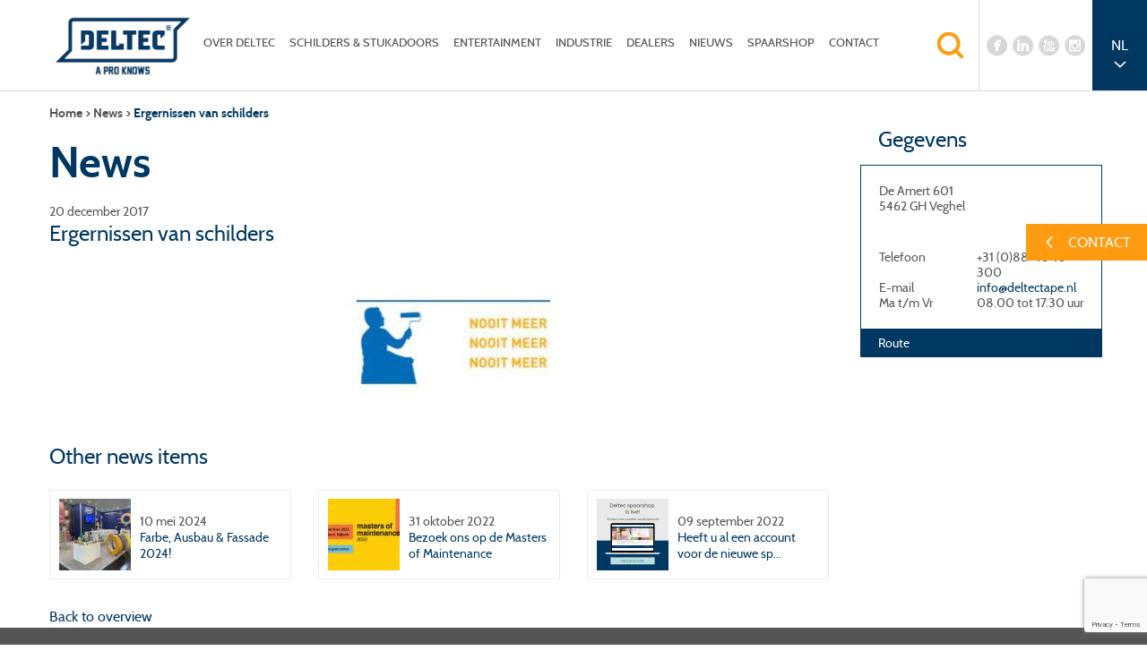

--- FILE ---
content_type: text/html; charset=UTF-8
request_url: https://www.deltectape.nl/blog-de-5-grootste-ergernissen-van-schilders/ergernissen-van-schilders/
body_size: 19788
content:
<!DOCTYPE html>
<!--[if IE 7]>
<html class="ie ie7" lang="nl-NL" xmlns:fb="http://ogp.me/ns/fb#" xmlns:addthis="http://www.addthis.com/help/api-spec" >
<![endif]-->
<!--[if IE 8]>
<html class="ie ie8" lang="nl-NL" xmlns:fb="http://ogp.me/ns/fb#" xmlns:addthis="http://www.addthis.com/help/api-spec" >
<![endif]-->
<!--[if !(IE 7) & !(IE 8)]><!-->
<html lang="nl-NL" xmlns:fb="http://ogp.me/ns/fb#" xmlns:addthis="http://www.addthis.com/help/api-spec" >
<!--<![endif]-->
<head>
    <meta charset="UTF-8">
    <meta name='viewport' content='width=device-width, initial-scale=1, maximum-scale=1, user-scalable=no'/>
    <title>Ergernissen van schilders - Deltec Tape</title>
    <link rel="profile" href="https://gmpg.org/xfn/11">
    <link rel="pingback" href="https://www.deltectape.nl/xmlrpc.php">
    <link rel="shortcut icon" href="https://www.deltectape.nl/wp-content/themes/deltectape/images/favicon.ico"/>
    <!--[if lt IE 9]>
    <script src="https://www.deltectape.nl/wp-content/themes/deltectape/js/html5.js"></script>
    <![endif]-->
    <meta name='robots' content='index, follow, max-image-preview:large, max-snippet:-1, max-video-preview:-1' />

	<!-- This site is optimized with the Yoast SEO plugin v21.5 - https://yoast.com/wordpress/plugins/seo/ -->
	<link rel="canonical" href="https://www.deltectape.nl/blog-de-5-grootste-ergernissen-van-schilders/ergernissen-van-schilders/" />
	<meta property="og:locale" content="nl_NL" />
	<meta property="og:type" content="article" />
	<meta property="og:title" content="Ergernissen van schilders - Deltec Tape" />
	<meta property="og:url" content="https://www.deltectape.nl/blog-de-5-grootste-ergernissen-van-schilders/ergernissen-van-schilders/" />
	<meta property="og:site_name" content="Deltec Tape" />
	<meta property="article:modified_time" content="2017-12-20T13:44:31+00:00" />
	<meta property="og:image" content="https://www.deltectape.nl/blog-de-5-grootste-ergernissen-van-schilders/ergernissen-van-schilders" />
	<meta property="og:image:width" content="315" />
	<meta property="og:image:height" content="176" />
	<meta property="og:image:type" content="image/jpeg" />
	<meta name="twitter:card" content="summary_large_image" />
	<script type="application/ld+json" class="yoast-schema-graph">{"@context":"https://schema.org","@graph":[{"@type":"WebPage","@id":"https://www.deltectape.nl/blog-de-5-grootste-ergernissen-van-schilders/ergernissen-van-schilders/","url":"https://www.deltectape.nl/blog-de-5-grootste-ergernissen-van-schilders/ergernissen-van-schilders/","name":"Ergernissen van schilders - Deltec Tape","isPartOf":{"@id":"https://deltectape.testlocatie.net/#website"},"primaryImageOfPage":{"@id":"https://www.deltectape.nl/blog-de-5-grootste-ergernissen-van-schilders/ergernissen-van-schilders/#primaryimage"},"image":{"@id":"https://www.deltectape.nl/blog-de-5-grootste-ergernissen-van-schilders/ergernissen-van-schilders/#primaryimage"},"thumbnailUrl":"https://www.deltectape.nl/wp-content/uploads/2017/12/Ergernissen-van-schilders.jpg","datePublished":"2017-12-20T13:44:22+00:00","dateModified":"2017-12-20T13:44:31+00:00","breadcrumb":{"@id":"https://www.deltectape.nl/blog-de-5-grootste-ergernissen-van-schilders/ergernissen-van-schilders/#breadcrumb"},"inLanguage":"nl-NL","potentialAction":[{"@type":"ReadAction","target":["https://www.deltectape.nl/blog-de-5-grootste-ergernissen-van-schilders/ergernissen-van-schilders/"]}]},{"@type":"ImageObject","inLanguage":"nl-NL","@id":"https://www.deltectape.nl/blog-de-5-grootste-ergernissen-van-schilders/ergernissen-van-schilders/#primaryimage","url":"https://www.deltectape.nl/wp-content/uploads/2017/12/Ergernissen-van-schilders.jpg","contentUrl":"https://www.deltectape.nl/wp-content/uploads/2017/12/Ergernissen-van-schilders.jpg","width":315,"height":176,"caption":"Ergernissen van schilders"},{"@type":"BreadcrumbList","@id":"https://www.deltectape.nl/blog-de-5-grootste-ergernissen-van-schilders/ergernissen-van-schilders/#breadcrumb","itemListElement":[{"@type":"ListItem","position":1,"name":"Home","item":"https://deltectape.testlocatie.net/"},{"@type":"ListItem","position":2,"name":"[BLOG] De 5 grootste ergernissen van schilders","item":"https://www.deltectape.nl/blog-de-5-grootste-ergernissen-van-schilders/"},{"@type":"ListItem","position":3,"name":"Ergernissen van schilders"}]},{"@type":"WebSite","@id":"https://deltectape.testlocatie.net/#website","url":"https://deltectape.testlocatie.net/","name":"Deltec Tape","description":"A Pro Knows","publisher":{"@id":"https://deltectape.testlocatie.net/#organization"},"potentialAction":[{"@type":"SearchAction","target":{"@type":"EntryPoint","urlTemplate":"https://deltectape.testlocatie.net/?s={search_term_string}"},"query-input":"required name=search_term_string"}],"inLanguage":"nl-NL"},{"@type":"Organization","@id":"https://deltectape.testlocatie.net/#organization","name":"Deltec Tape","url":"https://deltectape.testlocatie.net/","logo":{"@type":"ImageObject","inLanguage":"nl-NL","@id":"https://deltectape.testlocatie.net/#/schema/logo/image/","url":"https://www.deltectape.nl/wp-content/uploads/2019/01/cropped-Logo-MetSlogan-Vierkant-3.png","contentUrl":"https://www.deltectape.nl/wp-content/uploads/2019/01/cropped-Logo-MetSlogan-Vierkant-3.png","width":193,"height":100,"caption":"Deltec Tape"},"image":{"@id":"https://deltectape.testlocatie.net/#/schema/logo/image/"}}]}</script>
	<!-- / Yoast SEO plugin. -->


<link rel='dns-prefetch' href='//ajax.googleapis.com' />
<link rel="alternate" type="application/rss+xml" title="Deltec Tape &raquo; Ergernissen van schilders reactiesfeed" href="https://www.deltectape.nl/blog-de-5-grootste-ergernissen-van-schilders/ergernissen-van-schilders/feed/" />
<script type="text/javascript">
window._wpemojiSettings = {"baseUrl":"https:\/\/s.w.org\/images\/core\/emoji\/14.0.0\/72x72\/","ext":".png","svgUrl":"https:\/\/s.w.org\/images\/core\/emoji\/14.0.0\/svg\/","svgExt":".svg","source":{"concatemoji":"https:\/\/www.deltectape.nl\/wp-includes\/js\/wp-emoji-release.min.js?ver=6.3.2"}};
/*! This file is auto-generated */
!function(i,n){var o,s,e;function c(e){try{var t={supportTests:e,timestamp:(new Date).valueOf()};sessionStorage.setItem(o,JSON.stringify(t))}catch(e){}}function p(e,t,n){e.clearRect(0,0,e.canvas.width,e.canvas.height),e.fillText(t,0,0);var t=new Uint32Array(e.getImageData(0,0,e.canvas.width,e.canvas.height).data),r=(e.clearRect(0,0,e.canvas.width,e.canvas.height),e.fillText(n,0,0),new Uint32Array(e.getImageData(0,0,e.canvas.width,e.canvas.height).data));return t.every(function(e,t){return e===r[t]})}function u(e,t,n){switch(t){case"flag":return n(e,"\ud83c\udff3\ufe0f\u200d\u26a7\ufe0f","\ud83c\udff3\ufe0f\u200b\u26a7\ufe0f")?!1:!n(e,"\ud83c\uddfa\ud83c\uddf3","\ud83c\uddfa\u200b\ud83c\uddf3")&&!n(e,"\ud83c\udff4\udb40\udc67\udb40\udc62\udb40\udc65\udb40\udc6e\udb40\udc67\udb40\udc7f","\ud83c\udff4\u200b\udb40\udc67\u200b\udb40\udc62\u200b\udb40\udc65\u200b\udb40\udc6e\u200b\udb40\udc67\u200b\udb40\udc7f");case"emoji":return!n(e,"\ud83e\udef1\ud83c\udffb\u200d\ud83e\udef2\ud83c\udfff","\ud83e\udef1\ud83c\udffb\u200b\ud83e\udef2\ud83c\udfff")}return!1}function f(e,t,n){var r="undefined"!=typeof WorkerGlobalScope&&self instanceof WorkerGlobalScope?new OffscreenCanvas(300,150):i.createElement("canvas"),a=r.getContext("2d",{willReadFrequently:!0}),o=(a.textBaseline="top",a.font="600 32px Arial",{});return e.forEach(function(e){o[e]=t(a,e,n)}),o}function t(e){var t=i.createElement("script");t.src=e,t.defer=!0,i.head.appendChild(t)}"undefined"!=typeof Promise&&(o="wpEmojiSettingsSupports",s=["flag","emoji"],n.supports={everything:!0,everythingExceptFlag:!0},e=new Promise(function(e){i.addEventListener("DOMContentLoaded",e,{once:!0})}),new Promise(function(t){var n=function(){try{var e=JSON.parse(sessionStorage.getItem(o));if("object"==typeof e&&"number"==typeof e.timestamp&&(new Date).valueOf()<e.timestamp+604800&&"object"==typeof e.supportTests)return e.supportTests}catch(e){}return null}();if(!n){if("undefined"!=typeof Worker&&"undefined"!=typeof OffscreenCanvas&&"undefined"!=typeof URL&&URL.createObjectURL&&"undefined"!=typeof Blob)try{var e="postMessage("+f.toString()+"("+[JSON.stringify(s),u.toString(),p.toString()].join(",")+"));",r=new Blob([e],{type:"text/javascript"}),a=new Worker(URL.createObjectURL(r),{name:"wpTestEmojiSupports"});return void(a.onmessage=function(e){c(n=e.data),a.terminate(),t(n)})}catch(e){}c(n=f(s,u,p))}t(n)}).then(function(e){for(var t in e)n.supports[t]=e[t],n.supports.everything=n.supports.everything&&n.supports[t],"flag"!==t&&(n.supports.everythingExceptFlag=n.supports.everythingExceptFlag&&n.supports[t]);n.supports.everythingExceptFlag=n.supports.everythingExceptFlag&&!n.supports.flag,n.DOMReady=!1,n.readyCallback=function(){n.DOMReady=!0}}).then(function(){return e}).then(function(){var e;n.supports.everything||(n.readyCallback(),(e=n.source||{}).concatemoji?t(e.concatemoji):e.wpemoji&&e.twemoji&&(t(e.twemoji),t(e.wpemoji)))}))}((window,document),window._wpemojiSettings);
</script>
<style type="text/css">
img.wp-smiley,
img.emoji {
	display: inline !important;
	border: none !important;
	box-shadow: none !important;
	height: 1em !important;
	width: 1em !important;
	margin: 0 0.07em !important;
	vertical-align: -0.1em !important;
	background: none !important;
	padding: 0 !important;
}
</style>
	<link rel='stylesheet' id='output-css' href='https://www.deltectape.nl/wp-content/plugins/addthis/css/output.css?ver=6.3.2' type='text/css' media='all' />
<link rel='stylesheet' id='wp-block-library-css' href='https://www.deltectape.nl/wp-includes/css/dist/block-library/style.min.css?ver=6.3.2' type='text/css' media='all' />
<style id='classic-theme-styles-inline-css' type='text/css'>
/*! This file is auto-generated */
.wp-block-button__link{color:#fff;background-color:#32373c;border-radius:9999px;box-shadow:none;text-decoration:none;padding:calc(.667em + 2px) calc(1.333em + 2px);font-size:1.125em}.wp-block-file__button{background:#32373c;color:#fff;text-decoration:none}
</style>
<style id='global-styles-inline-css' type='text/css'>
body{--wp--preset--color--black: #000000;--wp--preset--color--cyan-bluish-gray: #abb8c3;--wp--preset--color--white: #ffffff;--wp--preset--color--pale-pink: #f78da7;--wp--preset--color--vivid-red: #cf2e2e;--wp--preset--color--luminous-vivid-orange: #ff6900;--wp--preset--color--luminous-vivid-amber: #fcb900;--wp--preset--color--light-green-cyan: #7bdcb5;--wp--preset--color--vivid-green-cyan: #00d084;--wp--preset--color--pale-cyan-blue: #8ed1fc;--wp--preset--color--vivid-cyan-blue: #0693e3;--wp--preset--color--vivid-purple: #9b51e0;--wp--preset--gradient--vivid-cyan-blue-to-vivid-purple: linear-gradient(135deg,rgba(6,147,227,1) 0%,rgb(155,81,224) 100%);--wp--preset--gradient--light-green-cyan-to-vivid-green-cyan: linear-gradient(135deg,rgb(122,220,180) 0%,rgb(0,208,130) 100%);--wp--preset--gradient--luminous-vivid-amber-to-luminous-vivid-orange: linear-gradient(135deg,rgba(252,185,0,1) 0%,rgba(255,105,0,1) 100%);--wp--preset--gradient--luminous-vivid-orange-to-vivid-red: linear-gradient(135deg,rgba(255,105,0,1) 0%,rgb(207,46,46) 100%);--wp--preset--gradient--very-light-gray-to-cyan-bluish-gray: linear-gradient(135deg,rgb(238,238,238) 0%,rgb(169,184,195) 100%);--wp--preset--gradient--cool-to-warm-spectrum: linear-gradient(135deg,rgb(74,234,220) 0%,rgb(151,120,209) 20%,rgb(207,42,186) 40%,rgb(238,44,130) 60%,rgb(251,105,98) 80%,rgb(254,248,76) 100%);--wp--preset--gradient--blush-light-purple: linear-gradient(135deg,rgb(255,206,236) 0%,rgb(152,150,240) 100%);--wp--preset--gradient--blush-bordeaux: linear-gradient(135deg,rgb(254,205,165) 0%,rgb(254,45,45) 50%,rgb(107,0,62) 100%);--wp--preset--gradient--luminous-dusk: linear-gradient(135deg,rgb(255,203,112) 0%,rgb(199,81,192) 50%,rgb(65,88,208) 100%);--wp--preset--gradient--pale-ocean: linear-gradient(135deg,rgb(255,245,203) 0%,rgb(182,227,212) 50%,rgb(51,167,181) 100%);--wp--preset--gradient--electric-grass: linear-gradient(135deg,rgb(202,248,128) 0%,rgb(113,206,126) 100%);--wp--preset--gradient--midnight: linear-gradient(135deg,rgb(2,3,129) 0%,rgb(40,116,252) 100%);--wp--preset--font-size--small: 13px;--wp--preset--font-size--medium: 20px;--wp--preset--font-size--large: 36px;--wp--preset--font-size--x-large: 42px;--wp--preset--spacing--20: 0.44rem;--wp--preset--spacing--30: 0.67rem;--wp--preset--spacing--40: 1rem;--wp--preset--spacing--50: 1.5rem;--wp--preset--spacing--60: 2.25rem;--wp--preset--spacing--70: 3.38rem;--wp--preset--spacing--80: 5.06rem;--wp--preset--shadow--natural: 6px 6px 9px rgba(0, 0, 0, 0.2);--wp--preset--shadow--deep: 12px 12px 50px rgba(0, 0, 0, 0.4);--wp--preset--shadow--sharp: 6px 6px 0px rgba(0, 0, 0, 0.2);--wp--preset--shadow--outlined: 6px 6px 0px -3px rgba(255, 255, 255, 1), 6px 6px rgba(0, 0, 0, 1);--wp--preset--shadow--crisp: 6px 6px 0px rgba(0, 0, 0, 1);}:where(.is-layout-flex){gap: 0.5em;}:where(.is-layout-grid){gap: 0.5em;}body .is-layout-flow > .alignleft{float: left;margin-inline-start: 0;margin-inline-end: 2em;}body .is-layout-flow > .alignright{float: right;margin-inline-start: 2em;margin-inline-end: 0;}body .is-layout-flow > .aligncenter{margin-left: auto !important;margin-right: auto !important;}body .is-layout-constrained > .alignleft{float: left;margin-inline-start: 0;margin-inline-end: 2em;}body .is-layout-constrained > .alignright{float: right;margin-inline-start: 2em;margin-inline-end: 0;}body .is-layout-constrained > .aligncenter{margin-left: auto !important;margin-right: auto !important;}body .is-layout-constrained > :where(:not(.alignleft):not(.alignright):not(.alignfull)){max-width: var(--wp--style--global--content-size);margin-left: auto !important;margin-right: auto !important;}body .is-layout-constrained > .alignwide{max-width: var(--wp--style--global--wide-size);}body .is-layout-flex{display: flex;}body .is-layout-flex{flex-wrap: wrap;align-items: center;}body .is-layout-flex > *{margin: 0;}body .is-layout-grid{display: grid;}body .is-layout-grid > *{margin: 0;}:where(.wp-block-columns.is-layout-flex){gap: 2em;}:where(.wp-block-columns.is-layout-grid){gap: 2em;}:where(.wp-block-post-template.is-layout-flex){gap: 1.25em;}:where(.wp-block-post-template.is-layout-grid){gap: 1.25em;}.has-black-color{color: var(--wp--preset--color--black) !important;}.has-cyan-bluish-gray-color{color: var(--wp--preset--color--cyan-bluish-gray) !important;}.has-white-color{color: var(--wp--preset--color--white) !important;}.has-pale-pink-color{color: var(--wp--preset--color--pale-pink) !important;}.has-vivid-red-color{color: var(--wp--preset--color--vivid-red) !important;}.has-luminous-vivid-orange-color{color: var(--wp--preset--color--luminous-vivid-orange) !important;}.has-luminous-vivid-amber-color{color: var(--wp--preset--color--luminous-vivid-amber) !important;}.has-light-green-cyan-color{color: var(--wp--preset--color--light-green-cyan) !important;}.has-vivid-green-cyan-color{color: var(--wp--preset--color--vivid-green-cyan) !important;}.has-pale-cyan-blue-color{color: var(--wp--preset--color--pale-cyan-blue) !important;}.has-vivid-cyan-blue-color{color: var(--wp--preset--color--vivid-cyan-blue) !important;}.has-vivid-purple-color{color: var(--wp--preset--color--vivid-purple) !important;}.has-black-background-color{background-color: var(--wp--preset--color--black) !important;}.has-cyan-bluish-gray-background-color{background-color: var(--wp--preset--color--cyan-bluish-gray) !important;}.has-white-background-color{background-color: var(--wp--preset--color--white) !important;}.has-pale-pink-background-color{background-color: var(--wp--preset--color--pale-pink) !important;}.has-vivid-red-background-color{background-color: var(--wp--preset--color--vivid-red) !important;}.has-luminous-vivid-orange-background-color{background-color: var(--wp--preset--color--luminous-vivid-orange) !important;}.has-luminous-vivid-amber-background-color{background-color: var(--wp--preset--color--luminous-vivid-amber) !important;}.has-light-green-cyan-background-color{background-color: var(--wp--preset--color--light-green-cyan) !important;}.has-vivid-green-cyan-background-color{background-color: var(--wp--preset--color--vivid-green-cyan) !important;}.has-pale-cyan-blue-background-color{background-color: var(--wp--preset--color--pale-cyan-blue) !important;}.has-vivid-cyan-blue-background-color{background-color: var(--wp--preset--color--vivid-cyan-blue) !important;}.has-vivid-purple-background-color{background-color: var(--wp--preset--color--vivid-purple) !important;}.has-black-border-color{border-color: var(--wp--preset--color--black) !important;}.has-cyan-bluish-gray-border-color{border-color: var(--wp--preset--color--cyan-bluish-gray) !important;}.has-white-border-color{border-color: var(--wp--preset--color--white) !important;}.has-pale-pink-border-color{border-color: var(--wp--preset--color--pale-pink) !important;}.has-vivid-red-border-color{border-color: var(--wp--preset--color--vivid-red) !important;}.has-luminous-vivid-orange-border-color{border-color: var(--wp--preset--color--luminous-vivid-orange) !important;}.has-luminous-vivid-amber-border-color{border-color: var(--wp--preset--color--luminous-vivid-amber) !important;}.has-light-green-cyan-border-color{border-color: var(--wp--preset--color--light-green-cyan) !important;}.has-vivid-green-cyan-border-color{border-color: var(--wp--preset--color--vivid-green-cyan) !important;}.has-pale-cyan-blue-border-color{border-color: var(--wp--preset--color--pale-cyan-blue) !important;}.has-vivid-cyan-blue-border-color{border-color: var(--wp--preset--color--vivid-cyan-blue) !important;}.has-vivid-purple-border-color{border-color: var(--wp--preset--color--vivid-purple) !important;}.has-vivid-cyan-blue-to-vivid-purple-gradient-background{background: var(--wp--preset--gradient--vivid-cyan-blue-to-vivid-purple) !important;}.has-light-green-cyan-to-vivid-green-cyan-gradient-background{background: var(--wp--preset--gradient--light-green-cyan-to-vivid-green-cyan) !important;}.has-luminous-vivid-amber-to-luminous-vivid-orange-gradient-background{background: var(--wp--preset--gradient--luminous-vivid-amber-to-luminous-vivid-orange) !important;}.has-luminous-vivid-orange-to-vivid-red-gradient-background{background: var(--wp--preset--gradient--luminous-vivid-orange-to-vivid-red) !important;}.has-very-light-gray-to-cyan-bluish-gray-gradient-background{background: var(--wp--preset--gradient--very-light-gray-to-cyan-bluish-gray) !important;}.has-cool-to-warm-spectrum-gradient-background{background: var(--wp--preset--gradient--cool-to-warm-spectrum) !important;}.has-blush-light-purple-gradient-background{background: var(--wp--preset--gradient--blush-light-purple) !important;}.has-blush-bordeaux-gradient-background{background: var(--wp--preset--gradient--blush-bordeaux) !important;}.has-luminous-dusk-gradient-background{background: var(--wp--preset--gradient--luminous-dusk) !important;}.has-pale-ocean-gradient-background{background: var(--wp--preset--gradient--pale-ocean) !important;}.has-electric-grass-gradient-background{background: var(--wp--preset--gradient--electric-grass) !important;}.has-midnight-gradient-background{background: var(--wp--preset--gradient--midnight) !important;}.has-small-font-size{font-size: var(--wp--preset--font-size--small) !important;}.has-medium-font-size{font-size: var(--wp--preset--font-size--medium) !important;}.has-large-font-size{font-size: var(--wp--preset--font-size--large) !important;}.has-x-large-font-size{font-size: var(--wp--preset--font-size--x-large) !important;}
.wp-block-navigation a:where(:not(.wp-element-button)){color: inherit;}
:where(.wp-block-post-template.is-layout-flex){gap: 1.25em;}:where(.wp-block-post-template.is-layout-grid){gap: 1.25em;}
:where(.wp-block-columns.is-layout-flex){gap: 2em;}:where(.wp-block-columns.is-layout-grid){gap: 2em;}
.wp-block-pullquote{font-size: 1.5em;line-height: 1.6;}
</style>
<link rel='stylesheet' id='contact-form-7-css' href='https://www.deltectape.nl/wp-content/plugins/contact-form-7/includes/css/styles.css?ver=5.8.2' type='text/css' media='all' />
<link rel='stylesheet' id='jquery-ui-theme-css' href='https://ajax.googleapis.com/ajax/libs/jqueryui/1.11.4/themes/flick/jquery-ui.min.css?ver=1.11.4' type='text/css' media='all' />
<link rel='stylesheet' id='jquery-ui-timepicker-css' href='https://www.deltectape.nl/wp-content/plugins/contact-form-7-datepicker/js/jquery-ui-timepicker/jquery-ui-timepicker-addon.min.css?ver=6.3.2' type='text/css' media='all' />
<style id='responsive-menu-inline-css' type='text/css'>
/** This file is major component of this plugin so please don't try to edit here. */
#rmp_menu_trigger-14092 {
  width: 28px;
  height: 28px;
  position: relative;
  top: -4px;
  border-radius: 5px;
  display: none;
  text-decoration: none;
  right: 0;
  background: transparent;
  transition: transform 0.5s, background-color "";
}
#rmp_menu_trigger-14092 .rmp-trigger-box {
  width: 25px;
  color: #ffffff;
}
#rmp_menu_trigger-14092 .rmp-trigger-icon-active, #rmp_menu_trigger-14092 .rmp-trigger-text-open {
  display: none;
}
#rmp_menu_trigger-14092.is-active .rmp-trigger-icon-active, #rmp_menu_trigger-14092.is-active .rmp-trigger-text-open {
  display: inline;
}
#rmp_menu_trigger-14092.is-active .rmp-trigger-icon-inactive, #rmp_menu_trigger-14092.is-active .rmp-trigger-text {
  display: none;
}
#rmp_menu_trigger-14092 .rmp-trigger-label {
  color: #ffffff;
  pointer-events: none;
  line-height: 13px;
  font-family: inherit;
  font-size: 14px;
  display: inline;
  text-transform: inherit;
}
#rmp_menu_trigger-14092 .rmp-trigger-label.rmp-trigger-label-top {
  display: block;
  margin-bottom: 12px;
}
#rmp_menu_trigger-14092 .rmp-trigger-label.rmp-trigger-label-bottom {
  display: block;
  margin-top: 12px;
}
#rmp_menu_trigger-14092 .responsive-menu-pro-inner {
  display: block;
}
#rmp_menu_trigger-14092 .responsive-menu-pro-inner, #rmp_menu_trigger-14092 .responsive-menu-pro-inner::before, #rmp_menu_trigger-14092 .responsive-menu-pro-inner::after {
  width: 25px;
  height: 3px;
  background-color: #ffffff;
  border-radius: 4px;
  position: absolute;
}
#rmp_menu_trigger-14092.is-active .responsive-menu-pro-inner, #rmp_menu_trigger-14092.is-active .responsive-menu-pro-inner::before, #rmp_menu_trigger-14092.is-active .responsive-menu-pro-inner::after {
  background-color: #ffffff;
}
#rmp_menu_trigger-14092:hover .responsive-menu-pro-inner, #rmp_menu_trigger-14092:hover .responsive-menu-pro-inner::before, #rmp_menu_trigger-14092:hover .responsive-menu-pro-inner::after {
  background-color: #ffffff;
}
#rmp_menu_trigger-14092 .responsive-menu-pro-inner::before {
  top: 10px;
}
#rmp_menu_trigger-14092 .responsive-menu-pro-inner::after {
  bottom: 10px;
}
#rmp_menu_trigger-14092.is-active .responsive-menu-pro-inner::after {
  bottom: 0;
}
/* Hamburger menu styling */
@media screen and (max-width: 1155px) {
  /** Menu Title Style */
  /** Menu Additional Content Style */
  #rmp_menu_trigger-14092 {
    display: block;
  }
  #rmp-container-14092 {
    position: fixed;
    top: 0;
    margin: 0;
    transition: transform 0.5s;
    overflow: auto;
    display: block;
    width: 75%;
    background-color: #ffffff;
    background-image: url("");
    height: 100%;
    left: 0;
    padding-top: 0px;
    padding-left: 0px;
    padding-bottom: 0px;
    padding-right: 0px;
  }
  #rmp-menu-wrap-14092 {
    padding-top: 0px;
    padding-left: 0px;
    padding-bottom: 0px;
    padding-right: 0px;
    background-color: #ffffff;
  }
  #rmp-menu-wrap-14092 .rmp-menu, #rmp-menu-wrap-14092 .rmp-submenu {
    width: 100%;
    box-sizing: border-box;
    margin: 0;
    padding: 0;
  }
  #rmp-menu-wrap-14092 .rmp-submenu-depth-1 .rmp-menu-item-link {
    padding-left: 10%;
  }
  #rmp-menu-wrap-14092 .rmp-submenu-depth-2 .rmp-menu-item-link {
    padding-left: 15%;
  }
  #rmp-menu-wrap-14092 .rmp-submenu-depth-3 .rmp-menu-item-link {
    padding-left: 20%;
  }
  #rmp-menu-wrap-14092 .rmp-submenu-depth-4 .rmp-menu-item-link {
    padding-left: 25%;
  }
  #rmp-menu-wrap-14092 .rmp-submenu.rmp-submenu-open {
    display: block;
  }
  #rmp-menu-wrap-14092 .rmp-menu-item {
    width: 100%;
    list-style: none;
    margin: 0;
  }
  #rmp-menu-wrap-14092 .rmp-menu-item-link {
    height: 40px;
    line-height: 40px;
    font-size: 18px;
    border-bottom: 0px solid #212121;
    font-family: inherit;
    color: #000000;
    text-align: left;
    background-color: #ffffff;
    font-weight: normal;
    letter-spacing: 0px;
    display: block;
    box-sizing: border-box;
    width: 100%;
    text-decoration: none;
    position: relative;
    overflow: hidden;
    transition: background-color "", border-color "", "";
    padding: 0 5%;
    padding-right: 50px;
  }
  #rmp-menu-wrap-14092 .rmp-menu-item-link:after, #rmp-menu-wrap-14092 .rmp-menu-item-link:before {
    display: none;
  }
  #rmp-menu-wrap-14092 .rmp-menu-item-link:hover {
    color: #000000;
    border-color: #212121;
    background-color: #d8d8d8;
  }
  #rmp-menu-wrap-14092 .rmp-menu-item-link:focus {
    outline: none;
    border-color: unset;
    box-shadow: unset;
  }
  #rmp-menu-wrap-14092 .rmp-menu-item-link .rmp-font-icon {
    height: 40px;
    line-height: 40px;
    margin-right: 10px;
    font-size: 18px;
  }
  #rmp-menu-wrap-14092 .rmp-menu-current-item .rmp-menu-item-link {
    color: #000000;
    border-color: #212121;
    background-color: #ffffff;
  }
  #rmp-menu-wrap-14092 .rmp-menu-current-item .rmp-menu-item-link:hover {
    color: #000000;
    border-color: #3f3f3f;
    background-color: #d8d8d8;
  }
  #rmp-menu-wrap-14092 .rmp-menu-subarrow {
    position: absolute;
    top: 0;
    bottom: 0;
    text-align: center;
    overflow: hidden;
    background-size: cover;
    overflow: hidden;
    right: 0;
    border-left-style: solid;
    border-left-color: #212121;
    border-left-width: 1px;
    height: 40px;
    width: 40px;
    color: #000000;
    background-color: #ffffff;
  }
  #rmp-menu-wrap-14092 .rmp-menu-subarrow:hover {
    color: #000000;
    border-color: #3f3f3f;
    background-color: #d8d8d8;
  }
  #rmp-menu-wrap-14092 .rmp-menu-subarrow .rmp-font-icon {
    margin-right: unset;
  }
  #rmp-menu-wrap-14092 .rmp-menu-subarrow * {
    vertical-align: middle;
    line-height: 40px;
  }
  #rmp-menu-wrap-14092 .rmp-menu-subarrow-active {
    display: block;
    background-size: cover;
    color: #000000;
    border-color: #212121;
    background-color: #ffffff;
  }
  #rmp-menu-wrap-14092 .rmp-menu-subarrow-active:hover {
    color: #000000;
    border-color: #3f3f3f;
    background-color: #d8d8d8;
  }
  #rmp-menu-wrap-14092 .rmp-submenu {
    display: none;
  }
  #rmp-menu-wrap-14092 .rmp-submenu .rmp-menu-item-link {
    height: 40px;
    line-height: 40px;
    letter-spacing: 0px;
    font-size: 18px;
    border-bottom: 0px solid #212121;
    font-family: inherit;
    font-weight: normal;
    color: #000000;
    text-align: left;
    background-color: #ffffff;
  }
  #rmp-menu-wrap-14092 .rmp-submenu .rmp-menu-item-link:hover {
    color: #000000;
    border-color: #212121;
    background-color: #d8d8d8;
  }
  #rmp-menu-wrap-14092 .rmp-submenu .rmp-menu-current-item .rmp-menu-item-link {
    color: #000000;
    border-color: #212121;
    background-color: #ffffff;
  }
  #rmp-menu-wrap-14092 .rmp-submenu .rmp-menu-current-item .rmp-menu-item-link:hover {
    color: #000000;
    border-color: #3f3f3f;
    background-color: #d8d8d8;
  }
  #rmp-menu-wrap-14092 .rmp-submenu .rmp-menu-subarrow {
    right: 0;
    border-right: unset;
    border-left-style: solid;
    border-left-color: #212121;
    border-left-width: 1px;
    height: 40px;
    line-height: 40px;
    width: 40px;
    color: #000000;
    background-color: #ffffff;
  }
  #rmp-menu-wrap-14092 .rmp-submenu .rmp-menu-subarrow:hover {
    color: #000000;
    border-color: #3f3f3f;
    background-color: #d8d8d8;
  }
  #rmp-menu-wrap-14092 .rmp-submenu .rmp-menu-subarrow-active {
    color: #000000;
    border-color: #212121;
    background-color: #ffffff;
  }
  #rmp-menu-wrap-14092 .rmp-submenu .rmp-menu-subarrow-active:hover {
    color: #000000;
    border-color: #3f3f3f;
    background-color: #d8d8d8;
  }
  #rmp-menu-wrap-14092 .rmp-menu-item-description {
    margin: 0;
    padding: 5px 5%;
    opacity: 0.8;
    color: #000000;
  }
  #rmp-search-box-14092 {
    display: block;
    padding-top: 0px;
    padding-left: 5%;
    padding-bottom: 0px;
    padding-right: 5%;
  }
  #rmp-search-box-14092 .rmp-search-form {
    margin: 0;
  }
  #rmp-search-box-14092 .rmp-search-box {
    background: #ffffff;
    border: 1px solid #dadada;
    color: #333333;
    width: 100%;
    padding: 0 5%;
    border-radius: 30px;
    height: 45px;
    -webkit-appearance: none;
  }
  #rmp-search-box-14092 .rmp-search-box::placeholder {
    color: #c7c7cd;
  }
  #rmp-search-box-14092 .rmp-search-box:focus {
    background-color: #ffffff;
    outline: 2px solid #dadada;
    color: #333333;
  }
  #rmp-menu-title-14092 {
    background-color: #212121;
    color: #ffffff;
    text-align: left;
    font-size: 13px;
    padding-top: 10%;
    padding-left: 5%;
    padding-bottom: 0%;
    padding-right: 5%;
    font-weight: 400;
    transition: background-color "", border-color "", color "";
  }
  #rmp-menu-title-14092:hover {
    background-color: #212121;
    color: #ffffff;
  }
  #rmp-menu-title-14092 > .rmp-menu-title-link {
    color: #ffffff;
    width: 100%;
    background-color: unset;
    text-decoration: none;
  }
  #rmp-menu-title-14092 > .rmp-menu-title-link:hover {
    color: #ffffff;
  }
  #rmp-menu-title-14092 .rmp-font-icon {
    font-size: 13px;
  }
  #rmp-menu-additional-content-14092 {
    padding-top: 0px;
    padding-left: 5%;
    padding-bottom: 0px;
    padding-right: 5%;
    color: #ffffff;
    text-align: center;
    font-size: 16px;
  }
}
/**
This file contents common styling of menus.
*/
.rmp-container {
  display: none;
  visibility: visible;
  padding: 0px 0px 0px 0px;
  z-index: 99998;
  transition: all 0.3s;
  /** Scrolling bar in menu setting box **/
}
.rmp-container.rmp-fade-top, .rmp-container.rmp-fade-left, .rmp-container.rmp-fade-right, .rmp-container.rmp-fade-bottom {
  display: none;
}
.rmp-container.rmp-slide-left, .rmp-container.rmp-push-left {
  transform: translateX(-100%);
  -ms-transform: translateX(-100%);
  -webkit-transform: translateX(-100%);
  -moz-transform: translateX(-100%);
}
.rmp-container.rmp-slide-left.rmp-menu-open, .rmp-container.rmp-push-left.rmp-menu-open {
  transform: translateX(0);
  -ms-transform: translateX(0);
  -webkit-transform: translateX(0);
  -moz-transform: translateX(0);
}
.rmp-container.rmp-slide-right, .rmp-container.rmp-push-right {
  transform: translateX(100%);
  -ms-transform: translateX(100%);
  -webkit-transform: translateX(100%);
  -moz-transform: translateX(100%);
}
.rmp-container.rmp-slide-right.rmp-menu-open, .rmp-container.rmp-push-right.rmp-menu-open {
  transform: translateX(0);
  -ms-transform: translateX(0);
  -webkit-transform: translateX(0);
  -moz-transform: translateX(0);
}
.rmp-container.rmp-slide-top, .rmp-container.rmp-push-top {
  transform: translateY(-100%);
  -ms-transform: translateY(-100%);
  -webkit-transform: translateY(-100%);
  -moz-transform: translateY(-100%);
}
.rmp-container.rmp-slide-top.rmp-menu-open, .rmp-container.rmp-push-top.rmp-menu-open {
  transform: translateY(0);
  -ms-transform: translateY(0);
  -webkit-transform: translateY(0);
  -moz-transform: translateY(0);
}
.rmp-container.rmp-slide-bottom, .rmp-container.rmp-push-bottom {
  transform: translateY(100%);
  -ms-transform: translateY(100%);
  -webkit-transform: translateY(100%);
  -moz-transform: translateY(100%);
}
.rmp-container.rmp-slide-bottom.rmp-menu-open, .rmp-container.rmp-push-bottom.rmp-menu-open {
  transform: translateX(0);
  -ms-transform: translateX(0);
  -webkit-transform: translateX(0);
  -moz-transform: translateX(0);
}
.rmp-container::-webkit-scrollbar {
  width: 0px;
}
.rmp-container ::-webkit-scrollbar-track {
  box-shadow: inset 0 0 5px transparent;
}
.rmp-container ::-webkit-scrollbar-thumb {
  background: transparent;
}
.rmp-container ::-webkit-scrollbar-thumb:hover {
  background: transparent;
}
.rmp-container .rmp-menu-wrap .rmp-menu {
  transition: none;
  border-radius: 0;
  box-shadow: none;
  background: none;
  border: 0;
  bottom: auto;
  box-sizing: border-box;
  clip: auto;
  color: #666;
  display: block;
  float: none;
  font-family: inherit;
  font-size: 14px;
  height: auto;
  left: auto;
  line-height: 1.7;
  list-style-type: none;
  margin: 0;
  min-height: auto;
  max-height: none;
  opacity: 1;
  outline: none;
  overflow: visible;
  padding: 0;
  position: relative;
  pointer-events: auto;
  right: auto;
  text-align: left;
  text-decoration: none;
  text-indent: 0;
  text-transform: none;
  transform: none;
  top: auto;
  visibility: inherit;
  width: auto;
  word-wrap: break-word;
  white-space: normal;
}
.rmp-container .rmp-menu-additional-content {
  display: block;
  word-break: break-word;
}
.rmp-container .rmp-menu-title {
  display: flex;
  flex-direction: column;
}
.rmp-container .rmp-menu-title .rmp-menu-title-image {
  max-width: 100%;
  margin-bottom: 15px;
  display: block;
  margin: auto;
  margin-bottom: 15px;
}
button.rmp_menu_trigger {
  z-index: 999999;
  overflow: hidden;
  outline: none;
  border: 0;
  display: none;
  margin: 0;
  transition: transform 0.5s, background-color 0.5s;
  padding: 0;
}
button.rmp_menu_trigger .responsive-menu-pro-inner::before, button.rmp_menu_trigger .responsive-menu-pro-inner::after {
  content: "";
  display: block;
}
button.rmp_menu_trigger .responsive-menu-pro-inner::before {
  top: 10px;
}
button.rmp_menu_trigger .responsive-menu-pro-inner::after {
  bottom: 10px;
}
button.rmp_menu_trigger .rmp-trigger-box {
  width: 40px;
  display: inline-block;
  position: relative;
  pointer-events: none;
  vertical-align: super;
}
.admin-bar .rmp-container, .admin-bar .rmp_menu_trigger {
  margin-top: 32px !important;
}
@media screen and (max-width: 782px) {
  .admin-bar .rmp-container, .admin-bar .rmp_menu_trigger {
    margin-top: 46px !important;
  }
}
/*  Menu Trigger Boring Animation */
.rmp-menu-trigger-boring .responsive-menu-pro-inner {
  transition-property: none;
}
.rmp-menu-trigger-boring .responsive-menu-pro-inner::after, .rmp-menu-trigger-boring .responsive-menu-pro-inner::before {
  transition-property: none;
}
.rmp-menu-trigger-boring.is-active .responsive-menu-pro-inner {
  transform: rotate(45deg);
}
.rmp-menu-trigger-boring.is-active .responsive-menu-pro-inner:before {
  top: 0;
  opacity: 0;
}
.rmp-menu-trigger-boring.is-active .responsive-menu-pro-inner:after {
  bottom: 0;
  transform: rotate(-90deg);
}

</style>
<link rel='stylesheet' id='dashicons-css' href='https://www.deltectape.nl/wp-includes/css/dashicons.min.css?ver=6.3.2' type='text/css' media='all' />
<link rel='stylesheet' id='rs-plugin-settings-css' href='https://www.deltectape.nl/wp-content/plugins/revslider/public/assets/css/settings.css?ver=5.4.8.3' type='text/css' media='all' />
<style id='rs-plugin-settings-inline-css' type='text/css'>
.tp-caption a{color:#ff7302;text-shadow:none;-webkit-transition:all 0.2s ease-out;-moz-transition:all 0.2s ease-out;-o-transition:all 0.2s ease-out;-ms-transition:all 0.2s ease-out}.tp-caption a:hover{color:#ffa902}
</style>
<link rel='stylesheet' id='wpsl-styles-css' href='https://www.deltectape.nl/wp-content/plugins/wp-store-locator/css/styles.min.css?ver=2.2.241' type='text/css' media='all' />
<link rel='stylesheet' id='wpcf7-redirect-script-frontend-css' href='https://www.deltectape.nl/wp-content/plugins/wpcf7-redirect/build/assets/frontend-script.css?ver=2c532d7e2be36f6af233' type='text/css' media='all' />
<link rel='stylesheet' id='cic-css' href='https://www.deltectape.nl/wp-content/plugins/cic-chat/css/frontend.css?ver=6.3.2' type='text/css' media='all' />
<link rel='stylesheet' id='social-icons-css' href='https://www.deltectape.nl/wp-content/themes/deltectape/css/social-icons.css?ver=6.3.2' type='text/css' media='all' />
<link rel='stylesheet' id='font_cabin-css' href='https://www.deltectape.nl/wp-content/themes/deltectape/css/font_cabin.css?ver=6.3.2' type='text/css' media='all' />
<link rel='stylesheet' id='reset-css' href='https://www.deltectape.nl/wp-content/themes/deltectape/css/reset.css?ver=6.3.2' type='text/css' media='all' />
<link rel='stylesheet' id='back2top-css' href='https://www.deltectape.nl/wp-content/themes/deltectape/css/back2top.css?ver=6.3.2' type='text/css' media='all' />
<link rel='stylesheet' id='bxslider-css' href='https://www.deltectape.nl/wp-content/themes/deltectape/css/jquery.bxslider.css?ver=6.3.2' type='text/css' media='all' />
<link rel='stylesheet' id='theme-css' href='https://www.deltectape.nl/wp-content/themes/deltectape/style.css?ver=6.3.2' type='text/css' media='all' />
<link rel='stylesheet' id='fancybox-css' href='https://www.deltectape.nl/wp-content/plugins/easy-fancybox/fancybox/1.5.4/jquery.fancybox.min.css?ver=6.3.2' type='text/css' media='screen' />
<style id='fancybox-inline-css' type='text/css'>
#fancybox-content{background:#000;}
</style>
<link rel='stylesheet' id='js_composer_custom_css-css' href='//www.deltectape.nl/wp-content/uploads/js_composer/custom.css?ver=7.1' type='text/css' media='all' />
<link rel='stylesheet' id='cf7cf-style-css' href='https://www.deltectape.nl/wp-content/plugins/cf7-conditional-fields/style.css?ver=2.3.12' type='text/css' media='all' />
<script type='text/javascript' src='https://www.deltectape.nl/wp-includes/js/jquery/jquery.min.js?ver=3.7.0' id='jquery-core-js'></script>
<script type='text/javascript' src='https://www.deltectape.nl/wp-includes/js/jquery/jquery-migrate.min.js?ver=3.4.1' id='jquery-migrate-js'></script>
<script type='text/javascript' id='rmp_menu_scripts-js-extra'>
/* <![CDATA[ */
var rmp_menu = {"ajaxURL":"https:\/\/www.deltectape.nl\/wp-admin\/admin-ajax.php","wp_nonce":"c007d90dc7","menu":[{"menu_theme":null,"theme_type":"default","theme_location_menu":"","submenu_submenu_arrow_width":"40","submenu_submenu_arrow_width_unit":"px","submenu_submenu_arrow_height":"40","submenu_submenu_arrow_height_unit":"px","submenu_arrow_position":"right","submenu_sub_arrow_background_colour":"#ffffff","submenu_sub_arrow_background_hover_colour":"#d8d8d8","submenu_sub_arrow_background_colour_active":"#ffffff","submenu_sub_arrow_background_hover_colour_active":"#d8d8d8","submenu_sub_arrow_border_width":1,"submenu_sub_arrow_border_width_unit":"px","submenu_sub_arrow_border_colour":"#212121","submenu_sub_arrow_border_hover_colour":"#3f3f3f","submenu_sub_arrow_border_colour_active":"#212121","submenu_sub_arrow_border_hover_colour_active":"#3f3f3f","submenu_sub_arrow_shape_colour":"#000000","submenu_sub_arrow_shape_hover_colour":"#000000","submenu_sub_arrow_shape_colour_active":"#000000","submenu_sub_arrow_shape_hover_colour_active":"#000000","use_header_bar":"off","header_bar_items_order":"{\"logo\":\"on\",\"title\":\"on\",\"search\":\"on\",\"html content\":\"on\"}","header_bar_title":"","header_bar_html_content":"","header_bar_logo":"","header_bar_logo_link":"","header_bar_logo_width":"","header_bar_logo_width_unit":"%","header_bar_logo_height":"","header_bar_logo_height_unit":"px","header_bar_height":"80","header_bar_height_unit":"px","header_bar_padding":{"top":"0px","right":"5%","bottom":"0px","left":"5%"},"header_bar_font":"","header_bar_font_size":"14","header_bar_font_size_unit":"px","header_bar_text_color":"#ffffff","header_bar_background_color":"#ffffff","header_bar_breakpoint":"800","header_bar_position_type":"fixed","header_bar_adjust_page":null,"header_bar_scroll_enable":"off","header_bar_scroll_background_color":"#36bdf6","mobile_breakpoint":"600","tablet_breakpoint":"1155","transition_speed":"0","sub_menu_speed":"0.2","show_menu_on_page_load":"","menu_disable_scrolling":"off","menu_overlay":"off","menu_overlay_colour":"rgba(0, 0, 0, 0.7)","desktop_menu_width":"","desktop_menu_width_unit":"%","desktop_menu_positioning":"fixed","desktop_menu_side":"","desktop_menu_to_hide":"","use_current_theme_location":"off","mega_menu":{"225":"off","227":"off","229":"off","228":"off","226":"off"},"desktop_submenu_open_animation":"none","desktop_submenu_open_animation_speed":"100ms","desktop_submenu_open_on_click":"off","desktop_menu_hide_and_show":"off","menu_name":"Default Menu","menu_to_use":"hoofdmenu","different_menu_for_mobile":"off","menu_to_use_in_mobile":"main-menu","use_mobile_menu":"on","use_tablet_menu":"on","use_desktop_menu":"","menu_display_on":"shortcode","menu_to_hide":"","submenu_descriptions_on":"","custom_walker":"","menu_background_colour":"#ffffff","menu_depth":"3","smooth_scroll_on":"off","smooth_scroll_speed":"500","menu_font_icons":[],"menu_links_height":"40","menu_links_height_unit":"px","menu_links_line_height":"40","menu_links_line_height_unit":"px","menu_depth_0":"5","menu_depth_0_unit":"%","menu_font_size":"18","menu_font_size_unit":"px","menu_font":"","menu_font_weight":"normal","menu_text_alignment":"left","menu_text_letter_spacing":"","menu_word_wrap":"off","menu_link_colour":"#000000","menu_link_hover_colour":"#000000","menu_current_link_colour":"#000000","menu_current_link_hover_colour":"#000000","menu_item_background_colour":"#ffffff","menu_item_background_hover_colour":"#d8d8d8","menu_current_item_background_colour":"#ffffff","menu_current_item_background_hover_colour":"#d8d8d8","menu_border_width":"0","menu_border_width_unit":"px","menu_item_border_colour":"#212121","menu_item_border_colour_hover":"#212121","menu_current_item_border_colour":"#212121","menu_current_item_border_hover_colour":"#3f3f3f","submenu_links_height":"40","submenu_links_height_unit":"px","submenu_links_line_height":"40","submenu_links_line_height_unit":"px","menu_depth_side":"left","menu_depth_1":"10","menu_depth_1_unit":"%","menu_depth_2":"15","menu_depth_2_unit":"%","menu_depth_3":"20","menu_depth_3_unit":"%","menu_depth_4":"25","menu_depth_4_unit":"%","submenu_item_background_colour":"#ffffff","submenu_item_background_hover_colour":"#d8d8d8","submenu_current_item_background_colour":"#ffffff","submenu_current_item_background_hover_colour":"#d8d8d8","submenu_border_width":"0","submenu_border_width_unit":"px","submenu_item_border_colour":"#212121","submenu_item_border_colour_hover":"#212121","submenu_current_item_border_colour":"#212121","submenu_current_item_border_hover_colour":"#3f3f3f","submenu_font_size":"18","submenu_font_size_unit":"px","submenu_font":"","submenu_font_weight":"normal","submenu_text_letter_spacing":"","submenu_text_alignment":"left","submenu_link_colour":"#000000","submenu_link_hover_colour":"#000000","submenu_current_link_colour":"#000000","submenu_current_link_hover_colour":"#000000","inactive_arrow_shape":"\u25bc","active_arrow_shape":"\u25b2","inactive_arrow_font_icon":"","active_arrow_font_icon":"","inactive_arrow_image":"","active_arrow_image":"","submenu_arrow_width":"40","submenu_arrow_width_unit":"px","submenu_arrow_height":"40","submenu_arrow_height_unit":"px","arrow_position":"right","menu_sub_arrow_shape_colour":"#000000","menu_sub_arrow_shape_hover_colour":"#000000","menu_sub_arrow_shape_colour_active":"#000000","menu_sub_arrow_shape_hover_colour_active":"#000000","menu_sub_arrow_border_width":1,"menu_sub_arrow_border_width_unit":"px","menu_sub_arrow_border_colour":"#212121","menu_sub_arrow_border_hover_colour":"#3f3f3f","menu_sub_arrow_border_colour_active":"#212121","menu_sub_arrow_border_hover_colour_active":"#3f3f3f","menu_sub_arrow_background_colour":"#ffffff","menu_sub_arrow_background_hover_colour":"#d8d8d8","menu_sub_arrow_background_colour_active":"#ffffff","menu_sub_arrow_background_hover_colour_active":"#d8d8d8","fade_submenus":"off","fade_submenus_side":"left","fade_submenus_delay":"100","fade_submenus_speed":"500","use_slide_effect":"off","slide_effect_back_to_text":"Back","accordion_animation":"off","auto_expand_all_submenus":"off","auto_expand_current_submenus":"off","menu_item_click_to_trigger_submenu":"off","button_width":"28","button_width_unit":"px","button_height":"28","button_height_unit":"px","button_background_colour":"#000000","button_background_colour_hover":"#000000","button_background_colour_active":"#000000","toggle_button_border_radius":"5","button_transparent_background":"on","button_left_or_right":"right","button_position_type":"relative","button_distance_from_side":"0","button_distance_from_side_unit":"%","button_top":"-4","button_top_unit":"px","button_push_with_animation":"off","button_click_animation":"boring","button_line_margin":"5","button_line_margin_unit":"px","button_line_width":"25","button_line_width_unit":"px","button_line_height":"3","button_line_height_unit":"px","button_line_colour":"#ffffff","button_line_colour_hover":"#ffffff","button_line_colour_active":"#ffffff","button_font_icon":"","button_font_icon_when_clicked":"","button_image":"","button_image_when_clicked":"","button_title":"","button_title_open":"","button_title_position":"left","menu_container_columns":"","button_font":"","button_font_size":"14","button_font_size_unit":"px","button_title_line_height":"13","button_title_line_height_unit":"px","button_text_colour":"#ffffff","button_trigger_type_click":"on","button_trigger_type_hover":"off","button_click_trigger":"#responsive-menu-button","items_order":{"additional content":"on","title":"on","menu":"on","search":""},"menu_title":"","menu_title_link":"","menu_title_link_location":"_self","menu_title_image":"","menu_title_font_icon":"","menu_title_section_padding":{"top":"10%","right":"5%","bottom":"0%","left":"5%"},"menu_title_background_colour":"#212121","menu_title_background_hover_colour":"#212121","menu_title_font_size":"13","menu_title_font_size_unit":"px","menu_title_alignment":"left","menu_title_font_weight":"400","menu_title_font_family":"","menu_title_colour":"#ffffff","menu_title_hover_colour":"#ffffff","menu_title_image_width":"","menu_title_image_width_unit":"%","menu_title_image_height":"","menu_title_image_height_unit":"px","menu_additional_content":"","menu_additional_section_padding":{"left":"5%","top":"0px","right":"5%","bottom":"0px"},"menu_additional_content_font_size":"16","menu_additional_content_font_size_unit":"px","menu_additional_content_alignment":"center","menu_additional_content_colour":"#ffffff","menu_search_box_text":"Search","menu_search_box_code":"","menu_search_section_padding":{"left":"5%","top":"0px","right":"5%","bottom":"0px"},"menu_search_box_height":"45","menu_search_box_height_unit":"px","menu_search_box_border_radius":"30","menu_search_box_text_colour":"#333333","menu_search_box_background_colour":"#ffffff","menu_search_box_placeholder_colour":"#c7c7cd","menu_search_box_border_colour":"#dadada","menu_section_padding":{"top":"0px","right":"0px","bottom":"0px","left":"0px"},"menu_width":"75","menu_width_unit":"%","menu_maximum_width":"","menu_maximum_width_unit":"px","menu_minimum_width":"","menu_minimum_width_unit":"px","menu_auto_height":"off","menu_container_padding":{"top":"0px","right":"0px","bottom":"0px","left":"0px"},"menu_container_background_colour":"#ffffff","menu_background_image":"","animation_type":"slide","menu_appear_from":"left","animation_speed":"0.5","page_wrapper":"","menu_close_on_body_click":"off","menu_close_on_scroll":"off","menu_close_on_link_click":"off","enable_touch_gestures":"","active_arrow_font_icon_type":"font-awesome","active_arrow_image_alt":"","admin_theme":"light","breakpoint":"1155","button_font_icon_type":"font-awesome","button_font_icon_when_clicked_type":"font-awesome","button_image_alt":"","button_image_alt_when_clicked":"","button_trigger_type":"click","custom_css":"","desktop_menu_options":"{\"10622\":{\"type\":\"standard\",\"width\":\"auto\",\"parent_background_colour\":\"\",\"parent_background_image\":\"\"},\"10650\":{\"type\":\"standard\",\"width\":\"auto\",\"parent_background_colour\":\"\",\"parent_background_image\":\"\"},\"10649\":{\"type\":\"standard\",\"width\":\"auto\",\"parent_background_colour\":\"\",\"parent_background_image\":\"\"},\"10651\":{\"type\":\"standard\",\"width\":\"auto\",\"parent_background_colour\":\"\",\"parent_background_image\":\"\"},\"10626\":{\"type\":\"standard\",\"width\":\"auto\",\"parent_background_colour\":\"\",\"parent_background_image\":\"\"},\"11792\":{\"type\":\"standard\",\"width\":\"auto\",\"parent_background_colour\":\"\",\"parent_background_image\":\"\"},\"11793\":{\"width\":\"auto\",\"widgets\":[{\"title\":{\"enabled\":\"true\"}}]},\"11794\":{\"width\":\"auto\",\"widgets\":[{\"title\":{\"enabled\":\"true\"}}]},\"125\":{\"type\":\"standard\",\"width\":\"auto\",\"parent_background_colour\":\"\",\"parent_background_image\":\"\"}}","external_files":"off","header_bar_logo_alt":"","hide_on_desktop":"off","hide_on_mobile":"off","inactive_arrow_font_icon_type":"font-awesome","inactive_arrow_image_alt":"","keyboard_shortcut_close_menu":"27,37","keyboard_shortcut_open_menu":"32,39","menu_adjust_for_wp_admin_bar":"off","menu_depth_5":"30","menu_depth_5_unit":"%","menu_title_font_icon_type":"font-awesome","menu_title_image_alt":"","minify_scripts":"off","mobile_only":"off","remove_bootstrap":"","remove_fontawesome":"","scripts_in_footer":"off","shortcode":"on","single_menu_font":"","single_menu_font_size":"14","single_menu_font_size_unit":"px","single_menu_height":"80","single_menu_height_unit":"px","single_menu_item_background_colour":"#ffffff","single_menu_item_background_colour_hover":"#ffffff","single_menu_item_link_colour":"#000000","single_menu_item_link_colour_hover":"#000000","single_menu_item_submenu_background_colour":"#ffffff","single_menu_item_submenu_background_colour_hover":"#ffffff","single_menu_item_submenu_link_colour":"#000000","single_menu_item_submenu_link_colour_hover":"#000000","single_menu_line_height":"80","single_menu_line_height_unit":"px","single_menu_submenu_font":"","single_menu_submenu_font_size":"12","single_menu_submenu_font_size_unit":"px","single_menu_submenu_height":"40","single_menu_submenu_height_unit":"auto","single_menu_submenu_line_height":"40","single_menu_submenu_line_height_unit":"px","menu_title_padding":{"left":"5%","top":"0px","right":"5%","bottom":"0px"},"menu_id":14092,"active_toggle_contents":"\u25b2","inactive_toggle_contents":"\u25bc"}]};
/* ]]> */
</script>
<script type='text/javascript' src='https://www.deltectape.nl/wp-content/plugins/responsive-menu/v4.0.0/assets/js/rmp-menu.js?ver=4.3.0' id='rmp_menu_scripts-js'></script>
<script type='text/javascript' src='https://www.deltectape.nl/wp-content/plugins/revslider/public/assets/js/jquery.themepunch.tools.min.js?ver=5.4.8.3' id='tp-tools-js'></script>
<script type='text/javascript' src='https://www.deltectape.nl/wp-content/plugins/revslider/public/assets/js/jquery.themepunch.revolution.min.js?ver=5.4.8.3' id='revmin-js'></script>
<script type='text/javascript' id='wpgmza_data-js-extra'>
/* <![CDATA[ */
var wpgmza_google_api_status = {"message":"Enqueued","code":"ENQUEUED"};
/* ]]> */
</script>
<script type='text/javascript' src='https://www.deltectape.nl/wp-content/plugins/wp-google-maps/wpgmza_data.js?ver=6.3.2' id='wpgmza_data-js'></script>
<script type='text/javascript' src='https://www.deltectape.nl/wp-content/themes/deltectape/js/slidereveal.js?ver=1.0.0' id='slidereveal-js'></script>
<script type='text/javascript' src='https://www.deltectape.nl/wp-content/themes/deltectape/js/pushcall.js?ver=1.2.1' id='pushcall-js'></script>
<script></script><link rel="https://api.w.org/" href="https://www.deltectape.nl/wp-json/" /><link rel="alternate" type="application/json" href="https://www.deltectape.nl/wp-json/wp/v2/media/12470" /><link rel="EditURI" type="application/rsd+xml" title="RSD" href="https://www.deltectape.nl/xmlrpc.php?rsd" />

<link rel='shortlink' href='https://www.deltectape.nl/?p=12470' />
<link rel="alternate" type="application/json+oembed" href="https://www.deltectape.nl/wp-json/oembed/1.0/embed?url=https%3A%2F%2Fwww.deltectape.nl%2Fblog-de-5-grootste-ergernissen-van-schilders%2Fergernissen-van-schilders%2F" />
<link rel="alternate" type="text/xml+oembed" href="https://www.deltectape.nl/wp-json/oembed/1.0/embed?url=https%3A%2F%2Fwww.deltectape.nl%2Fblog-de-5-grootste-ergernissen-van-schilders%2Fergernissen-van-schilders%2F&#038;format=xml" />
<script type="text/javascript">//<![CDATA[
  function external_links_in_new_windows_loop() {
    if (!document.links) {
      document.links = document.getElementsByTagName('a');
    }
    var change_link = false;
    var force = '';
    var ignore = '';

    for (var t=0; t<document.links.length; t++) {
      var all_links = document.links[t];
      change_link = false;
      
      if(document.links[t].hasAttribute('onClick') == false) {
        // forced if the address starts with http (or also https), but does not link to the current domain
        if(all_links.href.search(/^http/) != -1 && all_links.href.search('www.deltectape.nl') == -1 && all_links.href.search(/^#/) == -1) {
          // console.log('Changed ' + all_links.href);
          change_link = true;
        }
          
        if(force != '' && all_links.href.search(force) != -1) {
          // forced
          // console.log('force ' + all_links.href);
          change_link = true;
        }
        
        if(ignore != '' && all_links.href.search(ignore) != -1) {
          // console.log('ignore ' + all_links.href);
          // ignored
          change_link = false;
        }

        if(change_link == true) {
          // console.log('Changed ' + all_links.href);
          document.links[t].setAttribute('onClick', 'javascript:window.open(\'' + all_links.href.replace(/'/g, '') + '\', \'_blank\', \'noopener\'); return false;');
          document.links[t].removeAttribute('target');
        }
      }
    }
  }
  
  // Load
  function external_links_in_new_windows_load(func)
  {  
    var oldonload = window.onload;
    if (typeof window.onload != 'function'){
      window.onload = func;
    } else {
      window.onload = function(){
        oldonload();
        func();
      }
    }
  }

  external_links_in_new_windows_load(external_links_in_new_windows_loop);
  //]]></script>

<meta name="generator" content="Powered by WPBakery Page Builder - drag and drop page builder for WordPress."/>
<meta name="generator" content="Powered by Slider Revolution 5.4.8.3 - responsive, Mobile-Friendly Slider Plugin for WordPress with comfortable drag and drop interface." />
<!-- Google Tag Manager -->
<script>(function(w,d,s,l,i){w[l]=w[l]||[];w[l].push({'gtm.start':
new Date().getTime(),event:'gtm.js'});var f=d.getElementsByTagName(s)[0],
j=d.createElement(s),dl=l!='dataLayer'?'&l='+l:'';j.async=true;j.src=
'https://www.googletagmanager.com/gtm.js?id='+i+dl;f.parentNode.insertBefore(j,f);
})(window,document,'script','dataLayer','GTM-MTSF2DV');</script>
<!-- End Google Tag Manager --><script type="text/javascript">function setREVStartSize(e){									
						try{ e.c=jQuery(e.c);var i=jQuery(window).width(),t=9999,r=0,n=0,l=0,f=0,s=0,h=0;
							if(e.responsiveLevels&&(jQuery.each(e.responsiveLevels,function(e,f){f>i&&(t=r=f,l=e),i>f&&f>r&&(r=f,n=e)}),t>r&&(l=n)),f=e.gridheight[l]||e.gridheight[0]||e.gridheight,s=e.gridwidth[l]||e.gridwidth[0]||e.gridwidth,h=i/s,h=h>1?1:h,f=Math.round(h*f),"fullscreen"==e.sliderLayout){var u=(e.c.width(),jQuery(window).height());if(void 0!=e.fullScreenOffsetContainer){var c=e.fullScreenOffsetContainer.split(",");if (c) jQuery.each(c,function(e,i){u=jQuery(i).length>0?u-jQuery(i).outerHeight(!0):u}),e.fullScreenOffset.split("%").length>1&&void 0!=e.fullScreenOffset&&e.fullScreenOffset.length>0?u-=jQuery(window).height()*parseInt(e.fullScreenOffset,0)/100:void 0!=e.fullScreenOffset&&e.fullScreenOffset.length>0&&(u-=parseInt(e.fullScreenOffset,0))}f=u}else void 0!=e.minHeight&&f<e.minHeight&&(f=e.minHeight);e.c.closest(".rev_slider_wrapper").css({height:f})					
						}catch(d){console.log("Failure at Presize of Slider:"+d)}						
					};</script>
		<style type="text/css" id="wp-custom-css">
			@media screen and (max-width:1155px){
#rev_slider_144_1_wrapper{
	display:none !important;
}
}


@media screen and (min-width:1156px){
	.page-id-13461 .tp-bgimg.defaultimg, .page-id-14266 .tp-bgimg.defaultimg{
		height: 300px !important;
		position:absolute;
		bottom:0;
	}
}

@media screen and (max-width:1400px){
	.page-id-13461 .tp-caption img, .page-id-14266 .tp-caption img{
		display:none;
	}
}
 
.wpb_wrapper:has(.newsletter_wrapper) h2{
	font-size: 48px;
  line-height: 55px;
	padding: 20px 0px;
}

@media only screen and (max-width: 1280px) {
    .wpb_wrapper:has(.newsletter_wrapper) h2 {
        font-size: 38px;
    }
}		</style>
		<noscript><style> .wpb_animate_when_almost_visible { opacity: 1; }</style></noscript></head>

<body class="attachment attachment-template-default single single-attachment postid-12470 attachmentid-12470 attachment-jpeg wp-custom-logo wpb-js-composer js-comp-ver-7.1 vc_responsive">
<!-- Google Tag Manager (noscript) -->
<noscript><iframe src="https://www.googletagmanager.com/ns.html?id=GTM-MTSF2DV"
height="0" width="0" style="display:none;visibility:hidden"></iframe></noscript>
<!-- End Google Tag Manager (noscript) -->
<a href="#0" class="cd-top">Top</a>
<div id="header">
    <div class="header_section">
        <div class="logo-section">
            <a href="https://www.deltectape.nl/" class="custom-logo-link" rel="home"><img width="193" height="100" src="https://www.deltectape.nl/wp-content/uploads/2019/01/cropped-Logo-MetSlogan-Vierkant-3.png" class="custom-logo" alt="Deltec Tape" decoding="async" /></a>        </div>
        <ul class="top-menu-nav"><li id="menu-item-10622" class=" menu-item menu-item-type-post_type menu-item-object-page"><a href="https://www.deltectape.nl/over-deltec/">Over Deltec</a><i class=''></i><span class='menu-item-description' ></span></li>
<li id="menu-item-10650" class=" menu-item menu-item-type-post_type menu-item-object-branch"><a href="https://www.deltectape.nl/branche/afbouw-stukadoors-en-schilders/">Schilders &amp; Stukadoors</a><i class=''></i><span class='menu-item-description' ></span></li>
<li id="menu-item-10649" class=" menu-item menu-item-type-post_type menu-item-object-branch"><a href="https://www.deltectape.nl/branche/entertainment/">Entertainment</a><i class=''></i><span class='menu-item-description' ></span></li>
<li id="menu-item-10651" class=" menu-item menu-item-type-post_type menu-item-object-branch"><a href="https://www.deltectape.nl/branche/industrie/">Industrie</a><i class=''></i><span class='menu-item-description' ></span></li>
<li id="menu-item-10626" class=" menu-item menu-item-type-post_type menu-item-object-page"><a href="https://www.deltectape.nl/dealers/">Dealers</a><i class=''></i><span class='menu-item-description' ></span></li>
<li id="menu-item-11792" class=" menu-item menu-item-type-post_type menu-item-object-page menu-item-has-children"><a href="https://www.deltectape.nl/nieuws/">Nieuws</a><i class=''></i><span class='menu-item-description' ></span>
<ul class="sub-menu">
	<li id="menu-item-11793" class=" menu-item menu-item-type-post_type menu-item-object-page"><a href="https://www.deltectape.nl/nieuws/">Nieuws</a><i class=''></i><span class='menu-item-description' ></span></li>
	<li id="menu-item-11794" class=" menu-item menu-item-type-post_type menu-item-object-page"><a href="https://www.deltectape.nl/blog/">Blog</a><i class=''></i><span class='menu-item-description' ></span></li>
</ul>
</li>
<li id="menu-item-13791" class=" menu-item menu-item-type-custom menu-item-object-custom"><a href="https://deltec.actiesite.com/nl">Spaarshop</a><i class=''></i><span class='menu-item-description' ></span></li>
<li id="menu-item-125" class=" menu-item menu-item-type-post_type menu-item-object-page"><a href="https://www.deltectape.nl/contact/">Contact</a><i class=''></i><span class='menu-item-description' ></span></li>
</ul>    </div>
        <div class="social-section">
        <div class="top-search">
            <a href="#" class="search-button">&nbsp;</a>
        </div>
                <ul class="social-links">
                        <li class="symbol"><a class="facebook-icon" href="https://www.facebook.com/deltectapeNL/" target="_blank">&#xe227;</a></li>
                                                <li class="symbol"><a class="linkedin-icon" href="https://www.linkedin.com/company/17921178/admin/dashboard/" target="_blank">&#xe252;</a></li>
                                    <li class="symbol"><a class="youtube-icon" href="https://www.youtube.com/channel/UCXkmeW48M-TYWmvQ8YLJmwA" target="_blank">&#xe299;</a></li>
                                    <li class="symbol"><a class="instagram-icon" href="https://www.instagram.com/deltectape_nl/" target="_blank">&#xe300;</a></li>
                    </ul>
        
        <ul class="language-swich">
            <li>
                <a href="#">NL</a>
                <ul class="other-languages">
                    <li class="lang-nl"><a href="https://www.deltectape.nl" target="_top">NL</a></li>
                    <li class="lang-en"><a href="https://www.deltectape.com" target="_top">EN</a></li>
                </ul>
            </li>
        </ul>

    </div>
</div>
<div id="mobile-header">
    <div class="mobile-top">
        <div class="mobile-top-left">
            			<button type="button"  aria-controls="rmp-container-14092" aria-label="Menu Trigger" id="rmp_menu_trigger-14092"  class="rmp_menu_trigger rmp-menu-trigger-boring">
								<span class="rmp-trigger-box">
									<span class="responsive-menu-pro-inner"></span>
								</span>
					</button>
						<div id="rmp-container-14092" class="rmp-container rmp-container rmp-slide-left">
							<div id="rmp-menu-additional-content-14092" class="rmp-menu-additional-content">
									</div>
						<div id="rmp-menu-title-14092" class="rmp-menu-title">
									<span class="rmp-menu-title-link">
																<span></span>
									</span>
							</div>
			<div id="rmp-menu-wrap-14092" class="rmp-menu-wrap"><ul id="rmp-menu-14092" class="rmp-menu" role="menubar" aria-label="Default Menu"><li id="rmp-menu-item-10622" class=" menu-item menu-item-type-post_type menu-item-object-page rmp-menu-item rmp-menu-top-level-item" role="none"><a  href="https://www.deltectape.nl/over-deltec/"  class="rmp-menu-item-link"  role="menuitem"  >Over Deltec</a><i class=''></i><span class='menu-item-description' ></span></li><li id="rmp-menu-item-10650" class=" menu-item menu-item-type-post_type menu-item-object-branch rmp-menu-item rmp-menu-top-level-item" role="none"><a  href="https://www.deltectape.nl/branche/afbouw-stukadoors-en-schilders/"  class="rmp-menu-item-link"  role="menuitem"  >Schilders &amp; Stukadoors</a><i class=''></i><span class='menu-item-description' ></span></li><li id="rmp-menu-item-10649" class=" menu-item menu-item-type-post_type menu-item-object-branch rmp-menu-item rmp-menu-top-level-item" role="none"><a  href="https://www.deltectape.nl/branche/entertainment/"  class="rmp-menu-item-link"  role="menuitem"  >Entertainment</a><i class=''></i><span class='menu-item-description' ></span></li><li id="rmp-menu-item-10651" class=" menu-item menu-item-type-post_type menu-item-object-branch rmp-menu-item rmp-menu-top-level-item" role="none"><a  href="https://www.deltectape.nl/branche/industrie/"  class="rmp-menu-item-link"  role="menuitem"  >Industrie</a><i class=''></i><span class='menu-item-description' ></span></li><li id="rmp-menu-item-10626" class=" menu-item menu-item-type-post_type menu-item-object-page rmp-menu-item rmp-menu-top-level-item" role="none"><a  href="https://www.deltectape.nl/dealers/"  class="rmp-menu-item-link"  role="menuitem"  >Dealers</a><i class=''></i><span class='menu-item-description' ></span></li><li id="rmp-menu-item-11792" class=" menu-item menu-item-type-post_type menu-item-object-page menu-item-has-children rmp-menu-item rmp-menu-item-has-children rmp-menu-top-level-item" role="none"><a  href="https://www.deltectape.nl/nieuws/"  class="rmp-menu-item-link"  role="menuitem"  >Nieuws<div class="rmp-menu-subarrow">▼</div></a><i class=''></i><span class='menu-item-description' ></span><ul aria-label="Nieuws"
            role="menu" data-depth="2"
            class="rmp-submenu rmp-submenu-depth-1"><li id="rmp-menu-item-11793" class=" menu-item menu-item-type-post_type menu-item-object-page rmp-menu-item rmp-menu-sub-level-item" role="none"><a  href="https://www.deltectape.nl/nieuws/"  class="rmp-menu-item-link"  role="menuitem"  >Nieuws</a><i class=''></i><span class='menu-item-description' ></span></li><li id="rmp-menu-item-11794" class=" menu-item menu-item-type-post_type menu-item-object-page rmp-menu-item rmp-menu-sub-level-item" role="none"><a  href="https://www.deltectape.nl/blog/"  class="rmp-menu-item-link"  role="menuitem"  >Blog</a><i class=''></i><span class='menu-item-description' ></span></li></ul></li><li id="rmp-menu-item-13791" class=" menu-item menu-item-type-custom menu-item-object-custom rmp-menu-item rmp-menu-top-level-item" role="none"><a  href="https://deltec.actiesite.com/nl"  class="rmp-menu-item-link"  role="menuitem"  >Spaarshop</a><i class=''></i><span class='menu-item-description' ></span></li><li id="rmp-menu-item-125" class=" menu-item menu-item-type-post_type menu-item-object-page rmp-menu-item rmp-menu-top-level-item" role="none"><a  href="https://www.deltectape.nl/contact/"  class="rmp-menu-item-link"  role="menuitem"  >Contact</a><i class=''></i><span class='menu-item-description' ></span></li></ul></div>			</div>
			        </div>
        <div class="mobile-top-right">
            <div class="mobile-top-wrapper">
                <a class="mobile-search search-button" href="#">&nbsp;</a>
            </div>
            <div class="mobile-top-wrapper">
                <a class="mobile-phone" href="tel:0413244482">&nbsp;</a>
            </div>
            <div class="mobile-top-wrapper">
                <a class="mobile-mail" href="mailto:info@deltectape.com">&nbsp;</a>
            </div>
        </div>
    </div>
    <div class="mobile-middle">
        <div class="mobile-logo">
            <a href="https://www.deltectape.nl">

            <a href="https://www.deltectape.nl/" class="custom-logo-link" rel="home"><img width="193" height="100" src="https://www.deltectape.nl/wp-content/uploads/2019/01/cropped-Logo-MetSlogan-Vierkant-3.png" class="custom-logo" alt="Deltec Tape" decoding="async" /></a>            </a>
        </div>
        <div class="mobile-middle-right">
            <div class="mobile-contact-wrapper">
                <a class="mobile-contact" href="#">Contact</a>
            </div>
        </div>
    </div>
</div>
<div id="searchform" >
	<div class="block">&nbsp;</div>
	<form role="search" method="get" class="search-form" action="https://www.deltectape.nl/" autocomplete="off">
		<label>
			<input type="text" class="search-field" placeholder="zoeken" value="" name="s" />
		</label>
		<input type="submit" class="search-submit" value=" " />
	</form>
</div>
        <div class="contact-button-wrapper"><a id="contact-show" class="contact-btn" href="#">Contact</a></div>    <div id="content-wrapper">
        <div id="content">
            <div class="breadcrumbs">
                <a href="https://www.deltectape.nl">Home</a> &gt; <a href="/nieuws">News</a> &gt; <span class="active">Ergernissen van schilders</span>
            </div>
            <h2 class="page_title rudo">News</h2>
            <div class="vc_row wpb_row vc_row-fluid content_section"><div class="wpb_column vc_column_container vc_col-sm-10"><div class="vc_column-inner"><div class="wpb_wrapper"><div class="post"><div class="date">20 december 2017</div><h2>Ergernissen van schilders</h2><div class="entry"><div class="img"></div><p class="attachment"><a href='https://www.deltectape.nl/wp-content/uploads/2017/12/Ergernissen-van-schilders.jpg'><img fetchpriority="high" width="300" height="168" src="https://www.deltectape.nl/wp-content/uploads/2017/12/Ergernissen-van-schilders-300x168.jpg" class="attachment-medium size-medium" alt="Ergernissen van schilders" decoding="async" srcset="https://www.deltectape.nl/wp-content/uploads/2017/12/Ergernissen-van-schilders-300x168.jpg 300w, https://www.deltectape.nl/wp-content/uploads/2017/12/Ergernissen-van-schilders-85x48.jpg 85w, https://www.deltectape.nl/wp-content/uploads/2017/12/Ergernissen-van-schilders.jpg 315w" sizes="(max-width: 300px) 100vw, 300px" /></a></p>
</div><div class="vc_row wpb_row vc_row-fluid featured_content"><div class="wpb_column vc_column_container vc_col-sm-12"><div class="vc_column-inner"><div class="wpb_wrapper"><h2>Other news items</h2><div class="small_news"><div class="small"><div class="img"><img width="80" height="80" src="https://www.deltectape.nl/wp-content/uploads/2024/05/image-4-80x80.jpg" class="attachment-small_new size-small_new wp-post-image" alt="" decoding="async" srcset="https://www.deltectape.nl/wp-content/uploads/2024/05/image-4-80x80.jpg 80w, https://www.deltectape.nl/wp-content/uploads/2024/05/image-4-150x150.jpg 150w, https://www.deltectape.nl/wp-content/uploads/2024/05/image-4-50x50.jpg 50w, https://www.deltectape.nl/wp-content/uploads/2024/05/image-4-83x83.jpg 83w" sizes="(max-width: 80px) 100vw, 80px" /></div><div class="content"><div class="date">10 mei 2024</div><a href="https://www.deltectape.nl/farbe-ausbau-facade-2024">Farbe, Ausbau &#038; Fassade 2024!</a></div></div><div class="small"><div class="img"><img width="80" height="80" src="https://www.deltectape.nl/wp-content/uploads/2022/10/512f39_72b0379ab66a4da89849bfce0aef418a_mv2-80x80.jpg" class="attachment-small_new size-small_new wp-post-image" alt="" decoding="async" srcset="https://www.deltectape.nl/wp-content/uploads/2022/10/512f39_72b0379ab66a4da89849bfce0aef418a_mv2-80x80.jpg 80w, https://www.deltectape.nl/wp-content/uploads/2022/10/512f39_72b0379ab66a4da89849bfce0aef418a_mv2-150x150.jpg 150w, https://www.deltectape.nl/wp-content/uploads/2022/10/512f39_72b0379ab66a4da89849bfce0aef418a_mv2-50x50.jpg 50w, https://www.deltectape.nl/wp-content/uploads/2022/10/512f39_72b0379ab66a4da89849bfce0aef418a_mv2-83x83.jpg 83w" sizes="(max-width: 80px) 100vw, 80px" /></div><div class="content"><div class="date">31 oktober 2022</div><a href="https://www.deltectape.nl/bezoek-ons-op-de-masters-of-maintenance/">Bezoek ons op de Masters of Maintenance</a></div></div><div class="small"><div class="img"><img width="80" height="80" src="https://www.deltectape.nl/wp-content/uploads/2022/06/Deltec-Spaarshop-live-1-80x80.png" class="attachment-small_new size-small_new wp-post-image" alt="" decoding="async" loading="lazy" srcset="https://www.deltectape.nl/wp-content/uploads/2022/06/Deltec-Spaarshop-live-1-80x80.png 80w, https://www.deltectape.nl/wp-content/uploads/2022/06/Deltec-Spaarshop-live-1-150x150.png 150w, https://www.deltectape.nl/wp-content/uploads/2022/06/Deltec-Spaarshop-live-1-300x300.png 300w, https://www.deltectape.nl/wp-content/uploads/2022/06/Deltec-Spaarshop-live-1-768x768.png 768w, https://www.deltectape.nl/wp-content/uploads/2022/06/Deltec-Spaarshop-live-1-1024x1024.png 1024w, https://www.deltectape.nl/wp-content/uploads/2022/06/Deltec-Spaarshop-live-1-50x50.png 50w, https://www.deltectape.nl/wp-content/uploads/2022/06/Deltec-Spaarshop-live-1-83x83.png 83w, https://www.deltectape.nl/wp-content/uploads/2022/06/Deltec-Spaarshop-live-1.png 1080w" sizes="(max-width: 80px) 100vw, 80px" /></div><div class="content"><div class="date">09 september 2022</div><a href="https://www.deltectape.nl/heeft-u-al-een-account-voor-de-nieuwe-spaarshop/">Heeft u al een account voor de nieuwe sp...</a></div></div></div><a href="/nieuws" class="back">Back to overview</a></div></div></div></div></div></div></div></div><div class="wpb_column vc_column_container vc_col-sm-2"><div class="vc_column-inner"><div class="wpb_wrapper"><div  class="wpb_widgetised_column wpb_content_element">
		<div class="wpb_wrapper">
			
			<div id="data_widget-3" class="widget widget_data_widget">
                    <h2>Gegevens</h2>
        
        <div class="data_content">
            <table>
                <tr>
                    <td class="left">De Amert 601 5462 GH Veghel</td>
                    <td></td>
                </tr>
                <tr>
                    <td class="left spacer"></td>
                    <td></td>
                </tr>
                <tr>
                    <td class="left spacer">Telefoon</td>
                    <td class="spacer right">+31 (0)88-46 46 300</td>
                </tr>
                <tr>
                    <td class="left">E-mail</td>
                    <td class="right"><a href="mailto:info@deltectape.nl">info@deltectape.nl</a></td>
                </tr>
                
                <tr>
                    <td class="left">Ma t/m Vr</td>
                    <td class="right">08.00 tot 17.30 uur</td>
                </tr>
                
                            </table>
        </div>
        <a href="https://www.google.nl/maps/place/De+Amert+601,+5462+GH+Veghel/@51.6258053,5.5119978,17z/data=!3m1!4b1!4m5!3m4!1s0x47c6e170d325a937:0xc23ecc9053a7bd9!8m2!3d51.625802!4d5.5141865" class="directions">Route</a>

    </div>
		</div>
	</div>
</div></div></div></div>                    </div>
    </div>

    <script type="text/javascript">
        var viewportWidth = jQuery(window).width();
        if ( viewportWidth > 768 && viewportWidth <= 1024 ) {
            jQuery(document).ready(function(){
                jQuery('.small_news').bxSlider({
                    minSlides: 1,
                    maxSlides: 2,
                    pager: false,
                    infiniteLoop: true,
                    slideWidth: 270
                });
            });
        }
    </script>

<div class="contact-sidebar-wrapper">

    <a id="contact-hide" class="contact-btn" href="#">Close</a>
    <a id="mobile-contact-hide" class="contact-btn" href="#">Close</a>

    <div class="contact-sidebar">

                                
        <div class="contact-sidebar-left">

            <!-- Contact gegevens -->

            <div class="contact-phone"><a href="tel:0884646300">+31 (0)88 – 46 46 300</a></div>
            <div class="contact-email"><a href="mailto:info@deltectape.com">info@deltectape.com</a></div>
            
            <!-- Divisie profielen -->

                        
        </div>
        <div class="contact-sidebar-right contact_content">

            <!-- Contact form -->

                            
<div class="wpcf7 no-js" id="wpcf7-f330-o1" lang="en-US" dir="ltr">
<div class="screen-reader-response"><p role="status" aria-live="polite" aria-atomic="true"></p> <ul></ul></div>
<form action="/blog-de-5-grootste-ergernissen-van-schilders/ergernissen-van-schilders/#wpcf7-f330-o1" method="post" class="wpcf7-form init" aria-label="Contact form" novalidate="novalidate" data-status="init">
<div style="display: none;">
<input type="hidden" name="_wpcf7" value="330" />
<input type="hidden" name="_wpcf7_version" value="5.8.2" />
<input type="hidden" name="_wpcf7_locale" value="en_US" />
<input type="hidden" name="_wpcf7_unit_tag" value="wpcf7-f330-o1" />
<input type="hidden" name="_wpcf7_container_post" value="0" />
<input type="hidden" name="_wpcf7_posted_data_hash" value="" />
<input type="hidden" name="_wpcf7cf_hidden_group_fields" value="[]" />
<input type="hidden" name="_wpcf7cf_hidden_groups" value="[]" />
<input type="hidden" name="_wpcf7cf_visible_groups" value="[]" />
<input type="hidden" name="_wpcf7cf_repeaters" value="[]" />
<input type="hidden" name="_wpcf7cf_steps" value="{}" />
<input type="hidden" name="_wpcf7cf_options" value="{&quot;form_id&quot;:330,&quot;conditions&quot;:[],&quot;settings&quot;:{&quot;animation&quot;:&quot;yes&quot;,&quot;animation_intime&quot;:200,&quot;animation_outtime&quot;:200,&quot;conditions_ui&quot;:&quot;normal&quot;,&quot;notice_dismissed&quot;:false}}" />
<input type="hidden" name="_wpcf7_recaptcha_response" value="" />
</div>
<p><span class="label">Aanhef <b>*</b></span><span class="wpcf7-form-control-wrap" data-name="title"><span class="wpcf7-form-control wpcf7-radio radio_title"><span class="wpcf7-list-item first"><label><input type="radio" name="title" value="De heer" /><span class="wpcf7-list-item-label">De heer</span></label></span><span class="wpcf7-list-item last"><label><input type="radio" name="title" value="Mevrouw" /><span class="wpcf7-list-item-label">Mevrouw</span></label></span></span></span>
</p>
<p><span class="label">Achternaam <b>*</b></span><span class="wpcf7-form-control-wrap" data-name="aname"><input size="40" class="wpcf7-form-control wpcf7-text wpcf7-validates-as-required main_intput" aria-required="true" aria-invalid="false" value="" type="text" name="aname" /></span>
</p>
<p><span class="label">Voornaam <b>*</b></span><span class="wpcf7-form-control-wrap" data-name="fname"><input size="40" class="wpcf7-form-control wpcf7-text wpcf7-validates-as-required main_intput" aria-required="true" aria-invalid="false" value="" type="text" name="fname" /></span>
</p>
<p><span class="label">Bedrijf <b>*</b></span><span class="wpcf7-form-control-wrap" data-name="company_name"><input size="40" class="wpcf7-form-control wpcf7-text wpcf7-validates-as-required main_intput" aria-required="true" aria-invalid="false" value="" type="text" name="company_name" /></span>
</p>
<p><span class="label">Functie <b>*</b></span><span class="wpcf7-form-control-wrap" data-name="function"><input size="40" class="wpcf7-form-control wpcf7-text wpcf7-validates-as-required main_intput" aria-required="true" aria-invalid="false" value="" type="text" name="function" /></span>
</p>
<p><span class="label">Telefoon <b>*</b></span><span class="wpcf7-form-control-wrap" data-name="phone"><input size="40" class="wpcf7-form-control wpcf7-tel wpcf7-validates-as-required wpcf7-text wpcf7-validates-as-tel main_intput" aria-required="true" aria-invalid="false" value="" type="tel" name="phone" /></span>
</p>
<p><span class="label">E-mail <b>*</b></span><span class="wpcf7-form-control-wrap" data-name="email-161"><input size="40" class="wpcf7-form-control wpcf7-email wpcf7-validates-as-required wpcf7-text wpcf7-validates-as-email main_intput" aria-required="true" aria-invalid="false" value="" type="email" name="email-161" /></span>
</p>
<p><span class="label text-top">Opmerking</span><span class="wpcf7-form-control-wrap" data-name="comments"><textarea cols="40" rows="10" class="wpcf7-form-control wpcf7-textarea comments" id="comments" aria-invalid="false" name="comments"></textarea></span>
</p>
<p><span class="wpcf7-form-control-wrap" data-name="checkbox-546"><span class="wpcf7-form-control wpcf7-checkbox wpcf7-validates-as-required"><span class="wpcf7-list-item first last"><input type="checkbox" name="checkbox-546[]" value="Ik heb het Privacy- en Cookiebeleid gelezen en ga hiermee akkoord." /><span class="wpcf7-list-item-label">Ik heb het Privacy- en Cookiebeleid gelezen en ga hiermee akkoord.</span></span></span></span>
</p>
<p><span class="label"></span><input class="wpcf7-form-control wpcf7-submit has-spinner sumbit" type="submit" value="Verzenden" />
</p><p style="display: none !important;"><label>&#916;<textarea name="_wpcf7_ak_hp_textarea" cols="45" rows="8" maxlength="100"></textarea></label><input type="hidden" id="ak_js_1" name="_wpcf7_ak_js" value="23"/><script>document.getElementById( "ak_js_1" ).setAttribute( "value", ( new Date() ).getTime() );</script></p><div class="wpcf7-response-output" aria-hidden="true"></div>
</form>
</div>
            
        </div>
    </div>
</div>
<div id="footer">
	<div class="footer-content">
		<div class="mobile-logo-1">
			<img src="https://www.deltectape.nl/wp-content/themes/deltectape/images/logo-white.png" alt="logo" width="96" height="91" />
		</div>
		<style type="text/css">@media (min-width: 1017px) {.footer-content .widget { width: 25%; }}</style><div id="nav_menu-3" class="widget widget_nav_menu"><h2 class="widgettitle">Over Deltec Tape</h2><div class="menu-footer-nav-1-container"><ul id="menu-footer-nav-1" class="menu"><li id="menu-item-11404" class=" menu-item menu-item-type-post_type menu-item-object-page"><a href="https://www.deltectape.nl/over-deltec/">Over Deltec</a><i class=''></i><span class='menu-item-description' ></span></li>
</ul></div></div><div id="nav_menu-16" class="widget widget_nav_menu"><h2 class="widgettitle">Expertisecentrum</h2><div class="menu-footer-nav-3-container"><ul id="menu-footer-nav-3" class="menu"><li id="menu-item-3012" class=" menu-item menu-item-type-post_type menu-item-object-page"><a href="https://www.deltectape.nl/expertisecentrum/">Tips</a><i class=''></i><span class='menu-item-description' ></span></li>
<li id="menu-item-3013" class=" menu-item menu-item-type-post_type menu-item-object-page"><a href="https://www.deltectape.nl/expertisecentrum/">FAQ</a><i class=''></i><span class='menu-item-description' ></span></li>
<li id="menu-item-3014" class=" menu-item menu-item-type-post_type menu-item-object-page"><a href="https://www.deltectape.nl/expertisecentrum/">Onze experts</a><i class=''></i><span class='menu-item-description' ></span></li>
<li id="menu-item-3015" class=" menu-item menu-item-type-post_type menu-item-object-page"><a href="https://www.deltectape.nl/expertisecentrum/">Downloads</a><i class=''></i><span class='menu-item-description' ></span></li>
<li id="menu-item-3016" class=" menu-item menu-item-type-post_type menu-item-object-page"><a href="https://www.deltectape.nl/nieuws/">Nieuws</a><i class=''></i><span class='menu-item-description' ></span></li>
</ul></div></div><div id="nav_menu-6" class="widget widget_nav_menu"><h2 class="widgettitle">Werken bij Deltec Tape</h2><div class="menu-footer-nav-4-container"><ul id="menu-footer-nav-4" class="menu"><li id="menu-item-11930" class=" menu-item menu-item-type-post_type menu-item-object-page"><a href="https://www.deltectape.nl/vacatures">Vacatures</a><i class=''></i><span class='menu-item-description' ></span></li>
</ul></div></div><div id="text-2" class="widget widget_text"><h2 class="widgettitle">CONTACT</h2>			<div class="textwidget"><p>De Amert 601<br />
5462 GH Veghel<br />
+31 (0)88 46 46 300<br />
info@deltectape.nl</p>
</div>
		</div>		<div class="copyright-social-wrapper">
			<div class="copyright-social">
				<div class="copyright">
					<p>© Deltec Tape 2023  |  Deltec is onderdeel van <a href="https://www.arvas.com/" target="_blank" style="color:#fff;">ARVAS BV </a> | <a href="https://www.deltectape.nl/algemene-voorwaarden/" target="_blank" style="color:#fff;">Algemene Voorwaarden</a> | <a href="https://www.deltectape.nl/disclaimer-en-privacy-statement/" target="_blank" style="color:#fff;">Disclaimer & Privacy- en Cookiebeleid</a></p>

				</div>
								<div class="social"><p></p>
					<ul class="social-links">
												<li class="symbol"><a class="facebook-icon" href="https://www.facebook.com/deltectapeNL/">&#xe227;</a></li>
																								<li class="symbol"><a class="linkedin-icon" href="https://www.linkedin.com/company/17921178/admin/dashboard/">&#xe252;</a></li>
																		<li class="symbol"><a class="youtube-icon" href="https://www.youtube.com/channel/UCXkmeW48M-TYWmvQ8YLJmwA">&#xe299;</a></li>
																		<li class="symbol"><a class="instagram-icon" href="https://www.instagram.com/deltectape_nl/" target="_blank">&#xe300;</a></li>
											</ul>
				</div>
				
			</div>
		</div>

	</div>
</div>
<script type="text/javascript">
	(function ($) {
		slider = $(".contact-sidebar-wrapper").slideReveal({
			push: false,
			position: "right",
			speed: 600,
			trigger: $(".contact-btn"),
			top: 0,
			autoEscape: true
		});
	})(jQuery);
</script>
<script type="text/javascript">
var pixelRatio = window.devicePixelRatio || 1;
if(window.innerWidth/pixelRatio <= 767 ) {
    easy_fancybox_handler = function(){
        var fb_IMG_select = 'a[href*=".jpg"], a[href*=".jpeg"], a[href*=".png"]';
        jQuery(fb_IMG_select).attr("target","_blank");
	/* YouTube */
	jQuery('a[href*="youtube.com/watch"]:not(.nofancybox), area[href*="youtube.com/watch"]:not(.nofancybox)').addClass('fancybox-youtube');
	jQuery('a[href*="youtu.be/"]:not(.nofancybox), area[href*="youtu.be/"]:not(.nofancybox)').addClass('fancybox-youtube');
	jQuery('a.fancybox-youtube, area.fancybox-youtube, li.fancybox-youtube a:not(li.nofancybox a)').fancybox( jQuery.extend({}, fb_opts, { 'type' : 'iframe', 'width' : 640, 'height' : 360, 'titleShow' : false, 'titlePosition' : 'float', 'titleFromAlt' : true, 'onStart' : function(selectedArray, selectedIndex, selectedOpts) { selectedOpts.href = selectedArray[selectedIndex].href.replace(new RegExp('youtu.be', 'i'), 'www.youtube.com/embed').replace(new RegExp('watch\\?(.*)v=([a-z0-9\_\-]+)(&amp;|&|\\?)?(.*)', 'i'), 'embed/$2?$1$4'); var splitOn = selectedOpts.href.indexOf('?'); var urlParms = ( splitOn > -1 ) ? selectedOpts.href.substring(splitOn) : ""; selectedOpts.allowfullscreen = ( urlParms.indexOf('fs=0') > -1 ) ? false : true } }) );
	/* Vimeo */
	jQuery('a[href*="vimeo.com/"]:not(.nofancybox), area[href*="vimeo.com/"]:not(.nofancybox)').addClass('fancybox-vimeo');
	jQuery('a.fancybox-vimeo, area.fancybox-vimeo, li.fancybox-vimeo a:not(li.nofancybox a)').fancybox( jQuery.extend({}, fb_opts, { 'type' : 'iframe', 'width' : 500, 'height' : 281, 'titleShow' : false, 'titlePosition' : 'float', 'titleFromAlt' : true, 'onStart' : function(selectedArray, selectedIndex, selectedOpts) { selectedOpts.href = selectedArray[selectedIndex].href.replace(new RegExp('//(www\.)?vimeo\.com/([0-9]+)(&|\\?)?(.*)', 'i'), '//player.vimeo.com/video/$2?$4'); var splitOn = selectedOpts.href.indexOf('?'); var urlParms = ( splitOn > -1 ) ? selectedOpts.href.substring(splitOn) : ""; selectedOpts.allowfullscreen = ( urlParms.indexOf('fullscreen=0') > -1 ) ? false : true } }) );
	/* Dailymotion */
	jQuery('a[href*="dailymotion.com/"]:not(.nofancybox), area[href*="dailymotion.com/"]:not(.nofancybox)').addClass('fancybox-dailymotion');
	jQuery('a.fancybox-dailymotion, area.fancybox-dailymotion, li.fancybox-dailymotion a:not(li.nofancybox a)').fancybox( jQuery.extend({}, fb_opts, { 'type' : 'iframe', 'width' : 560, 'height' : 315, 'titleShow' : false, 'titlePosition' : 'float', 'titleFromAlt' : true, 'onStart' : function(selectedArray, selectedIndex, selectedOpts) { selectedOpts.href = selectedArray[selectedIndex].href.replace(new RegExp('/video/(.*)', 'i'), '/embed/video/$1'); var splitOn = selectedOpts.href.indexOf('?'); var urlParms = ( splitOn > -1 ) ? selectedOpts.href.substring(splitOn) : ""; selectedOpts.allowfullscreen = ( urlParms.indexOf('fullscreen=0') > -1 ) ? false : true } }) );
	/* Auto-click */
	jQuery('#fancybox-auto').trigger('click');
    };
};

</script>
            <div data-dl-link-label="Download verstuurt door medewerker" data-chat-target="Webchat Deltec Tape" class="cic-chat cic-chat--minimized">
                <div class="cic-chat-baloon">
                    <div class="cic-chat-baloon-wr">
                        <div data-baloon-close class="cic-chat-baloon-close">x</div>
                        <div class="cic-chat-baloon-text-wr">
                            <p class="cic-chat-baloon-text">Chat met een specialist!</p>
                        </div>
                    </div>
                    <div class="cic-chat-baloon-bubble"></div>
                </div>
                <div class="cic-chat-inner-wrapper">
                    <div class="headerBoxWrapper">
                        <div class="headerBox">
                            <div data-chat-title class="headerBoxTitle">
                                Online
                            </div>
                            <div class="headerBoxControlsContainer">
                                <a data-maximize-chat class="maximizeChat" href="javascript:void(0);"
                                    title="Maximaliseren"><span class="icon"></span></a>
                                <a data-minimize-chat class="minimizeChat" href="javascript:void(0);"
                                    title="Minimaliseer"><span class="icon"></span></a>
                                <a data-popout-chat class="popoutChat" href="javascript:void(0);"
                                    title="Pop-out"><span class="icon"></span></a>
                                <a data-popin-chat class="popinChat" href="javascript:void(0);"
                                    title=""><span class="icon"></span></a>
                                <a data-end-chat class="endChat" href="javascript:void(0);"
                                    title="Chat beëindigen"><span class="icon"></span></a></div>
                            </div>
                        </div>
                        <div class="chatPanel">
                            <div class="chatContainerWrapper">
                                <div class="greetingsWrapper">
                                    <div class="greetingsContainer">
                                        Vul hieronder uw naam in en start de chat                                        <div class="embedArrow"></div>
                                    </div>

                                </div>
                                <div class="offlineMessageWrapper">
                                    Momenteel is er geen medewerker beschikbaar. We zijn er voor u tussen 7.30 - 21.00 uur. U kunt altijd mailen naar info@deltectape.nl.                                </div>
                                <div data-default-username="Anonymous User"  data-chat-table class="chatTableWrapper">
                                </div>
                            </div>
                            <div class="actionsContainer">
                                <div class="nameWrapper">
                                    <label for="chatName">Naam:</label>
                                    <input type="text" class="chatName" name="chatName" id="chatName" placeholder="" />
                                    <button data-start-chat onclick="javascript:void(0)" id="startChat">Start chat</button>
                                </div>
                                <div class="textareaWrapper">
                                    <div class="textareaContainer">
                                        <textarea class="chatTextarea" id="chatTextarea" maxlength="5000" placeholder="Typ hier en druk op enter.."></textarea>
                                    </div>
                                </div>
                                <div class="additionalActions">
                                    <span data-email-transcript title="Email gesprek" class="action emailIcon"></span>
                                </div>
                            </div>
                            <div class="chatTranscript">
                                <div class="chatTranscriptHeading">E-mail conversatie naar:</div>
                                <div class="chatTranscriptInputWr">
                                    <input type="email" name="transcript_email" value="">
                                </div>
                                <div class="chatTranscriptButtonWr">
                                    <button data-transcript-cancel class="cancel">Annuleren</button>
                                    <button data-ajax-url="https://www.deltectape.nl/wp-admin/admin-ajax.php" data-transcript-send class="send">Verzenden</button>
                                </div>
                            </div>
                        </div>
                    </div>
                </div>
            </div>
            <script type="text/javascript">

var addthis_config = {"data_track_clickback":true,"data_track_addressbar":false,"data_track_textcopy":false,"ui_atversion":"300"};
var addthis_product = 'wpp-3.5.9';
</script><script type="text/javascript" src="//s7.addthis.com/js/300/addthis_widget.js#pubid=ra-550c26f26d7ea015&async=1"></script><script type="text/javascript">jQuery(document).ready(function($) { addthis.init(); }); </script><link rel='stylesheet' id='js_composer_front-css' href='https://www.deltectape.nl/wp-content/plugins/js_composer/assets/css/js_composer.min.css?ver=7.1' type='text/css' media='all' />
<script type='text/javascript' src='https://www.deltectape.nl/wp-content/plugins/contact-form-7/includes/swv/js/index.js?ver=5.8.2' id='swv-js'></script>
<script type='text/javascript' id='contact-form-7-js-extra'>
/* <![CDATA[ */
var wpcf7 = {"api":{"root":"https:\/\/www.deltectape.nl\/wp-json\/","namespace":"contact-form-7\/v1"}};
/* ]]> */
</script>
<script type='text/javascript' src='https://www.deltectape.nl/wp-content/plugins/contact-form-7/includes/js/index.js?ver=5.8.2' id='contact-form-7-js'></script>
<script type='text/javascript' src='https://www.deltectape.nl/wp-includes/js/jquery/ui/core.min.js?ver=1.13.2' id='jquery-ui-core-js'></script>
<script type='text/javascript' src='https://www.deltectape.nl/wp-includes/js/jquery/ui/datepicker.min.js?ver=1.13.2' id='jquery-ui-datepicker-js'></script>
<script id="jquery-ui-datepicker-js-after" type="text/javascript">
jQuery(function(jQuery){jQuery.datepicker.setDefaults({"closeText":"Sluiten","currentText":"Vandaag","monthNames":["januari","februari","maart","april","mei","juni","juli","augustus","september","oktober","november","december"],"monthNamesShort":["jan","feb","mrt","apr","mei","jun","jul","aug","sep","okt","nov","dec"],"nextText":"Volgende","prevText":"Vorige","dayNames":["zondag","maandag","dinsdag","woensdag","donderdag","vrijdag","zaterdag"],"dayNamesShort":["zo","ma","di","wo","do","vr","za"],"dayNamesMin":["Z","M","D","W","D","V","Z"],"dateFormat":"MM d, yy","firstDay":1,"isRTL":false});});
</script>
<script type='text/javascript' src='https://ajax.googleapis.com/ajax/libs/jqueryui/1.11.4/i18n/datepicker-nl.min.js?ver=1.11.4' id='jquery-ui-nl-js'></script>
<script type='text/javascript' src='https://www.deltectape.nl/wp-content/plugins/contact-form-7-datepicker/js/jquery-ui-timepicker/jquery-ui-timepicker-addon.min.js?ver=6.3.2' id='jquery-ui-timepicker-js'></script>
<script type='text/javascript' src='https://www.deltectape.nl/wp-content/plugins/contact-form-7-datepicker/js/jquery-ui-timepicker/i18n/jquery-ui-timepicker-nl.js?ver=6.3.2' id='jquery-ui-timepicker-nl-js'></script>
<script type='text/javascript' src='https://www.deltectape.nl/wp-includes/js/jquery/ui/mouse.min.js?ver=1.13.2' id='jquery-ui-mouse-js'></script>
<script type='text/javascript' src='https://www.deltectape.nl/wp-includes/js/jquery/ui/slider.min.js?ver=1.13.2' id='jquery-ui-slider-js'></script>
<script type='text/javascript' src='https://www.deltectape.nl/wp-includes/js/jquery/ui/controlgroup.min.js?ver=1.13.2' id='jquery-ui-controlgroup-js'></script>
<script type='text/javascript' src='https://www.deltectape.nl/wp-includes/js/jquery/ui/checkboxradio.min.js?ver=1.13.2' id='jquery-ui-checkboxradio-js'></script>
<script type='text/javascript' src='https://www.deltectape.nl/wp-includes/js/jquery/ui/button.min.js?ver=1.13.2' id='jquery-ui-button-js'></script>
<script type='text/javascript' src='https://www.deltectape.nl/wp-content/plugins/contact-form-7-datepicker/js/jquery-ui-sliderAccess.js?ver=6.3.2' id='jquery-ui-slider-access-js'></script>
<script type='text/javascript' id='wpcf7-redirect-script-js-extra'>
/* <![CDATA[ */
var wpcf7r = {"ajax_url":"https:\/\/www.deltectape.nl\/wp-admin\/admin-ajax.php"};
/* ]]> */
</script>
<script type='text/javascript' src='https://www.deltectape.nl/wp-content/plugins/wpcf7-redirect/build/assets/frontend-script.js?ver=2c532d7e2be36f6af233' id='wpcf7-redirect-script-js'></script>
<script type='text/javascript' src='https://www.deltectape.nl/wp-content/plugins/cic-chat/js/frontend.js?ver=6.3.2' id='cic-js-js'></script>
<script type='text/javascript' src='https://www.deltectape.nl/wp-content/themes/deltectape/js/modernizr.js?ver=2.8.3' id='modernizr-js'></script>
<script type='text/javascript' src='https://www.deltectape.nl/wp-content/themes/deltectape/js/bxslider.js?ver=4.1.2' id='bxslider-js'></script>
<script type='text/javascript' src='https://www.deltectape.nl/wp-content/themes/deltectape/js/custom.js?ver=1.0.1' id='custom-js'></script>
<script type='text/javascript' src='https://www.deltectape.nl/wp-content/themes/deltectape/js/greyscaleimages.js?ver=1.0.1' id='greyscaleimages-js'></script>
<script type='text/javascript' src='https://www.deltectape.nl/wp-content/themes/deltectape/js/back2top.js?ver=1.0.0' id='back2top-js'></script>
<script type='text/javascript' src='https://www.deltectape.nl/wp-content/plugins/easy-fancybox/fancybox/1.5.4/jquery.fancybox.min.js?ver=6.3.2' id='jquery-fancybox-js'></script>
<script id="jquery-fancybox-js-after" type="text/javascript">
var fb_timeout, fb_opts={'overlayShow':true,'hideOnOverlayClick':true,'showCloseButton':true,'margin':20,'enableEscapeButton':true,'autoScale':true };
if(typeof easy_fancybox_handler==='undefined'){
var easy_fancybox_handler=function(){
jQuery([".nolightbox","a.wp-block-fileesc_html__button","a.pin-it-button","a[href*='pinterest.com\/pin\/create']","a[href*='facebook.com\/share']","a[href*='twitter.com\/share']"].join(',')).addClass('nofancybox');
jQuery('a.fancybox-close').on('click',function(e){e.preventDefault();jQuery.fancybox.close()});
/* IMG */
var fb_IMG_select=jQuery('a[href*=".jpg" i]:not(.nofancybox,li.nofancybox>a),area[href*=".jpg" i]:not(.nofancybox),a[href*=".jpeg" i]:not(.nofancybox,li.nofancybox>a),area[href*=".jpeg" i]:not(.nofancybox),a[href*=".png" i]:not(.nofancybox,li.nofancybox>a),area[href*=".png" i]:not(.nofancybox)');
fb_IMG_select.addClass('fancybox image');
var fb_IMG_sections=jQuery('.gallery,.wp-block-gallery,.tiled-gallery,.wp-block-jetpack-tiled-gallery');
fb_IMG_sections.each(function(){jQuery(this).find(fb_IMG_select).attr('rel','gallery-'+fb_IMG_sections.index(this));});
jQuery('a.fancybox,area.fancybox,.fancybox>a').each(function(){jQuery(this).fancybox(jQuery.extend(true,{},fb_opts,{'easingIn':'easeOutBack','easingOut':'easeInBack','opacity':false,'hideOnContentClick':false,'titleShow':true,'titlePosition':'over','titleFromAlt':true,'showNavArrows':true,'enableKeyboardNav':true,'cyclic':false}))});
/* YouTube */
jQuery('a[href*="youtu.be/" i],area[href*="youtu.be/" i],a[href*="youtube.com/" i],area[href*="youtube.com/" i]').filter(function(){return this.href.match(/\/(?:youtu\.be|watch\?|embed\/)/);}).not('.nofancybox,li.nofancybox>a').addClass('fancybox-youtube');
jQuery('a.fancybox-youtube,area.fancybox-youtube,.fancybox-youtube>a').each(function(){jQuery(this).fancybox(jQuery.extend(true,{},fb_opts,{'type':'iframe','width':640,'height':360,'keepRatio':1,'titleShow':false,'titlePosition':'float','titleFromAlt':true,'onStart':function(a,i,o){var splitOn=a[i].href.indexOf("?");var urlParms=(splitOn>-1)?a[i].href.substring(splitOn):"";o.allowfullscreen=(urlParms.indexOf("fs=0")>-1)?false:true;o.href=a[i].href.replace(/https?:\/\/(?:www\.)?youtu(?:\.be\/([^\?]+)\??|be\.com\/watch\?(.*(?=v=))v=([^&]+))(.*)/gi,"https://www.youtube.com/embed/$1$3?$2$4&autoplay=1");}}))});
/* Vimeo */
jQuery('a[href*="vimeo.com/" i],area[href*="vimeo.com/" i]').filter(function(){return this.href.match(/\/(?:[0-9]+|video\/)/);}).not('.nofancybox,li.nofancybox>a').addClass('fancybox-vimeo');
jQuery('a.fancybox-vimeo,area.fancybox-vimeo,.fancybox-vimeo>a').each(function(){jQuery(this).fancybox(jQuery.extend(true,{},fb_opts,{'type':'iframe','width':500,'height':281,'keepRatio':1,'titleShow':false,'titlePosition':'float','titleFromAlt':true,'onStart':function(a,i,o){var splitOn=a[i].href.indexOf("?");var urlParms=(splitOn>-1)?a[i].href.substring(splitOn):"";o.allowfullscreen=(urlParms.indexOf("fullscreen=0")>-1)?false:true;o.href=a[i].href.replace(/https?:\/\/(?:www\.)?vimeo\.com\/([0-9]+)\??(.*)/gi,"https://player.vimeo.com/video/$1?$2&autoplay=1");}}))});
/* Dailymotion */
jQuery('a[href*="dailymotion.com/" i],area[href*="dailymotion.com/" i]').filter(function(){return this.href.match(/\/video\//);}).not('.nofancybox,li.nofancybox>a').addClass('fancybox-dailymotion');
jQuery('a.fancybox-dailymotion,area.fancybox-dailymotion,.fancybox-dailymotion>a').each(function(){jQuery(this).fancybox(jQuery.extend(true,{},fb_opts,{'type':'iframe','width':560,'height':315,'keepRatio':1,'titleShow':false,'titlePosition':'float','titleFromAlt':true,'onStart':function(a,i,o){var splitOn=a[i].href.indexOf("?");var urlParms=(splitOn>-1)?a[i].href.substring(splitOn):"";o.allowfullscreen=(urlParms.indexOf("fullscreen=0")>-1)?false:true;o.href=a[i].href.replace(/^https?:\/\/(?:www\.)?dailymotion.com\/video\/([^\?]+)(.*)/gi,"https://www.dailymotion.com/embed/video/$1?$2&autoplay=1");}}))});
};};
var easy_fancybox_auto=function(){setTimeout(function(){jQuery('a#fancybox-auto,#fancybox-auto>a').first().trigger('click')},1000);};
jQuery(easy_fancybox_handler);jQuery(document).on('post-load',easy_fancybox_handler);
jQuery(easy_fancybox_auto);
</script>
<script type='text/javascript' id='wpcf7cf-scripts-js-extra'>
/* <![CDATA[ */
var wpcf7cf_global_settings = {"ajaxurl":"https:\/\/www.deltectape.nl\/wp-admin\/admin-ajax.php"};
/* ]]> */
</script>
<script type='text/javascript' src='https://www.deltectape.nl/wp-content/plugins/cf7-conditional-fields/js/scripts.js?ver=2.3.12' id='wpcf7cf-scripts-js'></script>
<script type='text/javascript' src='https://www.google.com/recaptcha/api.js?render=6Lfw7Y0rAAAAAMAg8OObAEgHW1oLsifUowjMPisx&#038;ver=3.0' id='google-recaptcha-js'></script>
<script type='text/javascript' src='https://www.deltectape.nl/wp-includes/js/dist/vendor/wp-polyfill-inert.min.js?ver=3.1.2' id='wp-polyfill-inert-js'></script>
<script type='text/javascript' src='https://www.deltectape.nl/wp-includes/js/dist/vendor/regenerator-runtime.min.js?ver=0.13.11' id='regenerator-runtime-js'></script>
<script type='text/javascript' src='https://www.deltectape.nl/wp-includes/js/dist/vendor/wp-polyfill.min.js?ver=3.15.0' id='wp-polyfill-js'></script>
<script type='text/javascript' id='wpcf7-recaptcha-js-extra'>
/* <![CDATA[ */
var wpcf7_recaptcha = {"sitekey":"6Lfw7Y0rAAAAAMAg8OObAEgHW1oLsifUowjMPisx","actions":{"homepage":"homepage","contactform":"contactform"}};
/* ]]> */
</script>
<script type='text/javascript' src='https://www.deltectape.nl/wp-content/plugins/contact-form-7/modules/recaptcha/index.js?ver=5.8.2' id='wpcf7-recaptcha-js'></script>
<script type='text/javascript' src='https://www.deltectape.nl/wp-content/plugins/js_composer/assets/js/dist/js_composer_front.min.js?ver=7.1' id='wpb_composer_front_js-js'></script>
<script defer type='text/javascript' src='https://www.deltectape.nl/wp-content/plugins/akismet/_inc/akismet-frontend.js?ver=1699274574' id='akismet-frontend-js'></script>
<script></script><!--wp_footer--></body>
</html>


--- FILE ---
content_type: text/html; charset=utf-8
request_url: https://www.google.com/recaptcha/api2/anchor?ar=1&k=6Lfw7Y0rAAAAAMAg8OObAEgHW1oLsifUowjMPisx&co=aHR0cHM6Ly93d3cuZGVsdGVjdGFwZS5ubDo0NDM.&hl=en&v=7gg7H51Q-naNfhmCP3_R47ho&size=invisible&anchor-ms=20000&execute-ms=30000&cb=59y5245qjprc
body_size: 48120
content:
<!DOCTYPE HTML><html dir="ltr" lang="en"><head><meta http-equiv="Content-Type" content="text/html; charset=UTF-8">
<meta http-equiv="X-UA-Compatible" content="IE=edge">
<title>reCAPTCHA</title>
<style type="text/css">
/* cyrillic-ext */
@font-face {
  font-family: 'Roboto';
  font-style: normal;
  font-weight: 400;
  font-stretch: 100%;
  src: url(//fonts.gstatic.com/s/roboto/v48/KFO7CnqEu92Fr1ME7kSn66aGLdTylUAMa3GUBHMdazTgWw.woff2) format('woff2');
  unicode-range: U+0460-052F, U+1C80-1C8A, U+20B4, U+2DE0-2DFF, U+A640-A69F, U+FE2E-FE2F;
}
/* cyrillic */
@font-face {
  font-family: 'Roboto';
  font-style: normal;
  font-weight: 400;
  font-stretch: 100%;
  src: url(//fonts.gstatic.com/s/roboto/v48/KFO7CnqEu92Fr1ME7kSn66aGLdTylUAMa3iUBHMdazTgWw.woff2) format('woff2');
  unicode-range: U+0301, U+0400-045F, U+0490-0491, U+04B0-04B1, U+2116;
}
/* greek-ext */
@font-face {
  font-family: 'Roboto';
  font-style: normal;
  font-weight: 400;
  font-stretch: 100%;
  src: url(//fonts.gstatic.com/s/roboto/v48/KFO7CnqEu92Fr1ME7kSn66aGLdTylUAMa3CUBHMdazTgWw.woff2) format('woff2');
  unicode-range: U+1F00-1FFF;
}
/* greek */
@font-face {
  font-family: 'Roboto';
  font-style: normal;
  font-weight: 400;
  font-stretch: 100%;
  src: url(//fonts.gstatic.com/s/roboto/v48/KFO7CnqEu92Fr1ME7kSn66aGLdTylUAMa3-UBHMdazTgWw.woff2) format('woff2');
  unicode-range: U+0370-0377, U+037A-037F, U+0384-038A, U+038C, U+038E-03A1, U+03A3-03FF;
}
/* math */
@font-face {
  font-family: 'Roboto';
  font-style: normal;
  font-weight: 400;
  font-stretch: 100%;
  src: url(//fonts.gstatic.com/s/roboto/v48/KFO7CnqEu92Fr1ME7kSn66aGLdTylUAMawCUBHMdazTgWw.woff2) format('woff2');
  unicode-range: U+0302-0303, U+0305, U+0307-0308, U+0310, U+0312, U+0315, U+031A, U+0326-0327, U+032C, U+032F-0330, U+0332-0333, U+0338, U+033A, U+0346, U+034D, U+0391-03A1, U+03A3-03A9, U+03B1-03C9, U+03D1, U+03D5-03D6, U+03F0-03F1, U+03F4-03F5, U+2016-2017, U+2034-2038, U+203C, U+2040, U+2043, U+2047, U+2050, U+2057, U+205F, U+2070-2071, U+2074-208E, U+2090-209C, U+20D0-20DC, U+20E1, U+20E5-20EF, U+2100-2112, U+2114-2115, U+2117-2121, U+2123-214F, U+2190, U+2192, U+2194-21AE, U+21B0-21E5, U+21F1-21F2, U+21F4-2211, U+2213-2214, U+2216-22FF, U+2308-230B, U+2310, U+2319, U+231C-2321, U+2336-237A, U+237C, U+2395, U+239B-23B7, U+23D0, U+23DC-23E1, U+2474-2475, U+25AF, U+25B3, U+25B7, U+25BD, U+25C1, U+25CA, U+25CC, U+25FB, U+266D-266F, U+27C0-27FF, U+2900-2AFF, U+2B0E-2B11, U+2B30-2B4C, U+2BFE, U+3030, U+FF5B, U+FF5D, U+1D400-1D7FF, U+1EE00-1EEFF;
}
/* symbols */
@font-face {
  font-family: 'Roboto';
  font-style: normal;
  font-weight: 400;
  font-stretch: 100%;
  src: url(//fonts.gstatic.com/s/roboto/v48/KFO7CnqEu92Fr1ME7kSn66aGLdTylUAMaxKUBHMdazTgWw.woff2) format('woff2');
  unicode-range: U+0001-000C, U+000E-001F, U+007F-009F, U+20DD-20E0, U+20E2-20E4, U+2150-218F, U+2190, U+2192, U+2194-2199, U+21AF, U+21E6-21F0, U+21F3, U+2218-2219, U+2299, U+22C4-22C6, U+2300-243F, U+2440-244A, U+2460-24FF, U+25A0-27BF, U+2800-28FF, U+2921-2922, U+2981, U+29BF, U+29EB, U+2B00-2BFF, U+4DC0-4DFF, U+FFF9-FFFB, U+10140-1018E, U+10190-1019C, U+101A0, U+101D0-101FD, U+102E0-102FB, U+10E60-10E7E, U+1D2C0-1D2D3, U+1D2E0-1D37F, U+1F000-1F0FF, U+1F100-1F1AD, U+1F1E6-1F1FF, U+1F30D-1F30F, U+1F315, U+1F31C, U+1F31E, U+1F320-1F32C, U+1F336, U+1F378, U+1F37D, U+1F382, U+1F393-1F39F, U+1F3A7-1F3A8, U+1F3AC-1F3AF, U+1F3C2, U+1F3C4-1F3C6, U+1F3CA-1F3CE, U+1F3D4-1F3E0, U+1F3ED, U+1F3F1-1F3F3, U+1F3F5-1F3F7, U+1F408, U+1F415, U+1F41F, U+1F426, U+1F43F, U+1F441-1F442, U+1F444, U+1F446-1F449, U+1F44C-1F44E, U+1F453, U+1F46A, U+1F47D, U+1F4A3, U+1F4B0, U+1F4B3, U+1F4B9, U+1F4BB, U+1F4BF, U+1F4C8-1F4CB, U+1F4D6, U+1F4DA, U+1F4DF, U+1F4E3-1F4E6, U+1F4EA-1F4ED, U+1F4F7, U+1F4F9-1F4FB, U+1F4FD-1F4FE, U+1F503, U+1F507-1F50B, U+1F50D, U+1F512-1F513, U+1F53E-1F54A, U+1F54F-1F5FA, U+1F610, U+1F650-1F67F, U+1F687, U+1F68D, U+1F691, U+1F694, U+1F698, U+1F6AD, U+1F6B2, U+1F6B9-1F6BA, U+1F6BC, U+1F6C6-1F6CF, U+1F6D3-1F6D7, U+1F6E0-1F6EA, U+1F6F0-1F6F3, U+1F6F7-1F6FC, U+1F700-1F7FF, U+1F800-1F80B, U+1F810-1F847, U+1F850-1F859, U+1F860-1F887, U+1F890-1F8AD, U+1F8B0-1F8BB, U+1F8C0-1F8C1, U+1F900-1F90B, U+1F93B, U+1F946, U+1F984, U+1F996, U+1F9E9, U+1FA00-1FA6F, U+1FA70-1FA7C, U+1FA80-1FA89, U+1FA8F-1FAC6, U+1FACE-1FADC, U+1FADF-1FAE9, U+1FAF0-1FAF8, U+1FB00-1FBFF;
}
/* vietnamese */
@font-face {
  font-family: 'Roboto';
  font-style: normal;
  font-weight: 400;
  font-stretch: 100%;
  src: url(//fonts.gstatic.com/s/roboto/v48/KFO7CnqEu92Fr1ME7kSn66aGLdTylUAMa3OUBHMdazTgWw.woff2) format('woff2');
  unicode-range: U+0102-0103, U+0110-0111, U+0128-0129, U+0168-0169, U+01A0-01A1, U+01AF-01B0, U+0300-0301, U+0303-0304, U+0308-0309, U+0323, U+0329, U+1EA0-1EF9, U+20AB;
}
/* latin-ext */
@font-face {
  font-family: 'Roboto';
  font-style: normal;
  font-weight: 400;
  font-stretch: 100%;
  src: url(//fonts.gstatic.com/s/roboto/v48/KFO7CnqEu92Fr1ME7kSn66aGLdTylUAMa3KUBHMdazTgWw.woff2) format('woff2');
  unicode-range: U+0100-02BA, U+02BD-02C5, U+02C7-02CC, U+02CE-02D7, U+02DD-02FF, U+0304, U+0308, U+0329, U+1D00-1DBF, U+1E00-1E9F, U+1EF2-1EFF, U+2020, U+20A0-20AB, U+20AD-20C0, U+2113, U+2C60-2C7F, U+A720-A7FF;
}
/* latin */
@font-face {
  font-family: 'Roboto';
  font-style: normal;
  font-weight: 400;
  font-stretch: 100%;
  src: url(//fonts.gstatic.com/s/roboto/v48/KFO7CnqEu92Fr1ME7kSn66aGLdTylUAMa3yUBHMdazQ.woff2) format('woff2');
  unicode-range: U+0000-00FF, U+0131, U+0152-0153, U+02BB-02BC, U+02C6, U+02DA, U+02DC, U+0304, U+0308, U+0329, U+2000-206F, U+20AC, U+2122, U+2191, U+2193, U+2212, U+2215, U+FEFF, U+FFFD;
}
/* cyrillic-ext */
@font-face {
  font-family: 'Roboto';
  font-style: normal;
  font-weight: 500;
  font-stretch: 100%;
  src: url(//fonts.gstatic.com/s/roboto/v48/KFO7CnqEu92Fr1ME7kSn66aGLdTylUAMa3GUBHMdazTgWw.woff2) format('woff2');
  unicode-range: U+0460-052F, U+1C80-1C8A, U+20B4, U+2DE0-2DFF, U+A640-A69F, U+FE2E-FE2F;
}
/* cyrillic */
@font-face {
  font-family: 'Roboto';
  font-style: normal;
  font-weight: 500;
  font-stretch: 100%;
  src: url(//fonts.gstatic.com/s/roboto/v48/KFO7CnqEu92Fr1ME7kSn66aGLdTylUAMa3iUBHMdazTgWw.woff2) format('woff2');
  unicode-range: U+0301, U+0400-045F, U+0490-0491, U+04B0-04B1, U+2116;
}
/* greek-ext */
@font-face {
  font-family: 'Roboto';
  font-style: normal;
  font-weight: 500;
  font-stretch: 100%;
  src: url(//fonts.gstatic.com/s/roboto/v48/KFO7CnqEu92Fr1ME7kSn66aGLdTylUAMa3CUBHMdazTgWw.woff2) format('woff2');
  unicode-range: U+1F00-1FFF;
}
/* greek */
@font-face {
  font-family: 'Roboto';
  font-style: normal;
  font-weight: 500;
  font-stretch: 100%;
  src: url(//fonts.gstatic.com/s/roboto/v48/KFO7CnqEu92Fr1ME7kSn66aGLdTylUAMa3-UBHMdazTgWw.woff2) format('woff2');
  unicode-range: U+0370-0377, U+037A-037F, U+0384-038A, U+038C, U+038E-03A1, U+03A3-03FF;
}
/* math */
@font-face {
  font-family: 'Roboto';
  font-style: normal;
  font-weight: 500;
  font-stretch: 100%;
  src: url(//fonts.gstatic.com/s/roboto/v48/KFO7CnqEu92Fr1ME7kSn66aGLdTylUAMawCUBHMdazTgWw.woff2) format('woff2');
  unicode-range: U+0302-0303, U+0305, U+0307-0308, U+0310, U+0312, U+0315, U+031A, U+0326-0327, U+032C, U+032F-0330, U+0332-0333, U+0338, U+033A, U+0346, U+034D, U+0391-03A1, U+03A3-03A9, U+03B1-03C9, U+03D1, U+03D5-03D6, U+03F0-03F1, U+03F4-03F5, U+2016-2017, U+2034-2038, U+203C, U+2040, U+2043, U+2047, U+2050, U+2057, U+205F, U+2070-2071, U+2074-208E, U+2090-209C, U+20D0-20DC, U+20E1, U+20E5-20EF, U+2100-2112, U+2114-2115, U+2117-2121, U+2123-214F, U+2190, U+2192, U+2194-21AE, U+21B0-21E5, U+21F1-21F2, U+21F4-2211, U+2213-2214, U+2216-22FF, U+2308-230B, U+2310, U+2319, U+231C-2321, U+2336-237A, U+237C, U+2395, U+239B-23B7, U+23D0, U+23DC-23E1, U+2474-2475, U+25AF, U+25B3, U+25B7, U+25BD, U+25C1, U+25CA, U+25CC, U+25FB, U+266D-266F, U+27C0-27FF, U+2900-2AFF, U+2B0E-2B11, U+2B30-2B4C, U+2BFE, U+3030, U+FF5B, U+FF5D, U+1D400-1D7FF, U+1EE00-1EEFF;
}
/* symbols */
@font-face {
  font-family: 'Roboto';
  font-style: normal;
  font-weight: 500;
  font-stretch: 100%;
  src: url(//fonts.gstatic.com/s/roboto/v48/KFO7CnqEu92Fr1ME7kSn66aGLdTylUAMaxKUBHMdazTgWw.woff2) format('woff2');
  unicode-range: U+0001-000C, U+000E-001F, U+007F-009F, U+20DD-20E0, U+20E2-20E4, U+2150-218F, U+2190, U+2192, U+2194-2199, U+21AF, U+21E6-21F0, U+21F3, U+2218-2219, U+2299, U+22C4-22C6, U+2300-243F, U+2440-244A, U+2460-24FF, U+25A0-27BF, U+2800-28FF, U+2921-2922, U+2981, U+29BF, U+29EB, U+2B00-2BFF, U+4DC0-4DFF, U+FFF9-FFFB, U+10140-1018E, U+10190-1019C, U+101A0, U+101D0-101FD, U+102E0-102FB, U+10E60-10E7E, U+1D2C0-1D2D3, U+1D2E0-1D37F, U+1F000-1F0FF, U+1F100-1F1AD, U+1F1E6-1F1FF, U+1F30D-1F30F, U+1F315, U+1F31C, U+1F31E, U+1F320-1F32C, U+1F336, U+1F378, U+1F37D, U+1F382, U+1F393-1F39F, U+1F3A7-1F3A8, U+1F3AC-1F3AF, U+1F3C2, U+1F3C4-1F3C6, U+1F3CA-1F3CE, U+1F3D4-1F3E0, U+1F3ED, U+1F3F1-1F3F3, U+1F3F5-1F3F7, U+1F408, U+1F415, U+1F41F, U+1F426, U+1F43F, U+1F441-1F442, U+1F444, U+1F446-1F449, U+1F44C-1F44E, U+1F453, U+1F46A, U+1F47D, U+1F4A3, U+1F4B0, U+1F4B3, U+1F4B9, U+1F4BB, U+1F4BF, U+1F4C8-1F4CB, U+1F4D6, U+1F4DA, U+1F4DF, U+1F4E3-1F4E6, U+1F4EA-1F4ED, U+1F4F7, U+1F4F9-1F4FB, U+1F4FD-1F4FE, U+1F503, U+1F507-1F50B, U+1F50D, U+1F512-1F513, U+1F53E-1F54A, U+1F54F-1F5FA, U+1F610, U+1F650-1F67F, U+1F687, U+1F68D, U+1F691, U+1F694, U+1F698, U+1F6AD, U+1F6B2, U+1F6B9-1F6BA, U+1F6BC, U+1F6C6-1F6CF, U+1F6D3-1F6D7, U+1F6E0-1F6EA, U+1F6F0-1F6F3, U+1F6F7-1F6FC, U+1F700-1F7FF, U+1F800-1F80B, U+1F810-1F847, U+1F850-1F859, U+1F860-1F887, U+1F890-1F8AD, U+1F8B0-1F8BB, U+1F8C0-1F8C1, U+1F900-1F90B, U+1F93B, U+1F946, U+1F984, U+1F996, U+1F9E9, U+1FA00-1FA6F, U+1FA70-1FA7C, U+1FA80-1FA89, U+1FA8F-1FAC6, U+1FACE-1FADC, U+1FADF-1FAE9, U+1FAF0-1FAF8, U+1FB00-1FBFF;
}
/* vietnamese */
@font-face {
  font-family: 'Roboto';
  font-style: normal;
  font-weight: 500;
  font-stretch: 100%;
  src: url(//fonts.gstatic.com/s/roboto/v48/KFO7CnqEu92Fr1ME7kSn66aGLdTylUAMa3OUBHMdazTgWw.woff2) format('woff2');
  unicode-range: U+0102-0103, U+0110-0111, U+0128-0129, U+0168-0169, U+01A0-01A1, U+01AF-01B0, U+0300-0301, U+0303-0304, U+0308-0309, U+0323, U+0329, U+1EA0-1EF9, U+20AB;
}
/* latin-ext */
@font-face {
  font-family: 'Roboto';
  font-style: normal;
  font-weight: 500;
  font-stretch: 100%;
  src: url(//fonts.gstatic.com/s/roboto/v48/KFO7CnqEu92Fr1ME7kSn66aGLdTylUAMa3KUBHMdazTgWw.woff2) format('woff2');
  unicode-range: U+0100-02BA, U+02BD-02C5, U+02C7-02CC, U+02CE-02D7, U+02DD-02FF, U+0304, U+0308, U+0329, U+1D00-1DBF, U+1E00-1E9F, U+1EF2-1EFF, U+2020, U+20A0-20AB, U+20AD-20C0, U+2113, U+2C60-2C7F, U+A720-A7FF;
}
/* latin */
@font-face {
  font-family: 'Roboto';
  font-style: normal;
  font-weight: 500;
  font-stretch: 100%;
  src: url(//fonts.gstatic.com/s/roboto/v48/KFO7CnqEu92Fr1ME7kSn66aGLdTylUAMa3yUBHMdazQ.woff2) format('woff2');
  unicode-range: U+0000-00FF, U+0131, U+0152-0153, U+02BB-02BC, U+02C6, U+02DA, U+02DC, U+0304, U+0308, U+0329, U+2000-206F, U+20AC, U+2122, U+2191, U+2193, U+2212, U+2215, U+FEFF, U+FFFD;
}
/* cyrillic-ext */
@font-face {
  font-family: 'Roboto';
  font-style: normal;
  font-weight: 900;
  font-stretch: 100%;
  src: url(//fonts.gstatic.com/s/roboto/v48/KFO7CnqEu92Fr1ME7kSn66aGLdTylUAMa3GUBHMdazTgWw.woff2) format('woff2');
  unicode-range: U+0460-052F, U+1C80-1C8A, U+20B4, U+2DE0-2DFF, U+A640-A69F, U+FE2E-FE2F;
}
/* cyrillic */
@font-face {
  font-family: 'Roboto';
  font-style: normal;
  font-weight: 900;
  font-stretch: 100%;
  src: url(//fonts.gstatic.com/s/roboto/v48/KFO7CnqEu92Fr1ME7kSn66aGLdTylUAMa3iUBHMdazTgWw.woff2) format('woff2');
  unicode-range: U+0301, U+0400-045F, U+0490-0491, U+04B0-04B1, U+2116;
}
/* greek-ext */
@font-face {
  font-family: 'Roboto';
  font-style: normal;
  font-weight: 900;
  font-stretch: 100%;
  src: url(//fonts.gstatic.com/s/roboto/v48/KFO7CnqEu92Fr1ME7kSn66aGLdTylUAMa3CUBHMdazTgWw.woff2) format('woff2');
  unicode-range: U+1F00-1FFF;
}
/* greek */
@font-face {
  font-family: 'Roboto';
  font-style: normal;
  font-weight: 900;
  font-stretch: 100%;
  src: url(//fonts.gstatic.com/s/roboto/v48/KFO7CnqEu92Fr1ME7kSn66aGLdTylUAMa3-UBHMdazTgWw.woff2) format('woff2');
  unicode-range: U+0370-0377, U+037A-037F, U+0384-038A, U+038C, U+038E-03A1, U+03A3-03FF;
}
/* math */
@font-face {
  font-family: 'Roboto';
  font-style: normal;
  font-weight: 900;
  font-stretch: 100%;
  src: url(//fonts.gstatic.com/s/roboto/v48/KFO7CnqEu92Fr1ME7kSn66aGLdTylUAMawCUBHMdazTgWw.woff2) format('woff2');
  unicode-range: U+0302-0303, U+0305, U+0307-0308, U+0310, U+0312, U+0315, U+031A, U+0326-0327, U+032C, U+032F-0330, U+0332-0333, U+0338, U+033A, U+0346, U+034D, U+0391-03A1, U+03A3-03A9, U+03B1-03C9, U+03D1, U+03D5-03D6, U+03F0-03F1, U+03F4-03F5, U+2016-2017, U+2034-2038, U+203C, U+2040, U+2043, U+2047, U+2050, U+2057, U+205F, U+2070-2071, U+2074-208E, U+2090-209C, U+20D0-20DC, U+20E1, U+20E5-20EF, U+2100-2112, U+2114-2115, U+2117-2121, U+2123-214F, U+2190, U+2192, U+2194-21AE, U+21B0-21E5, U+21F1-21F2, U+21F4-2211, U+2213-2214, U+2216-22FF, U+2308-230B, U+2310, U+2319, U+231C-2321, U+2336-237A, U+237C, U+2395, U+239B-23B7, U+23D0, U+23DC-23E1, U+2474-2475, U+25AF, U+25B3, U+25B7, U+25BD, U+25C1, U+25CA, U+25CC, U+25FB, U+266D-266F, U+27C0-27FF, U+2900-2AFF, U+2B0E-2B11, U+2B30-2B4C, U+2BFE, U+3030, U+FF5B, U+FF5D, U+1D400-1D7FF, U+1EE00-1EEFF;
}
/* symbols */
@font-face {
  font-family: 'Roboto';
  font-style: normal;
  font-weight: 900;
  font-stretch: 100%;
  src: url(//fonts.gstatic.com/s/roboto/v48/KFO7CnqEu92Fr1ME7kSn66aGLdTylUAMaxKUBHMdazTgWw.woff2) format('woff2');
  unicode-range: U+0001-000C, U+000E-001F, U+007F-009F, U+20DD-20E0, U+20E2-20E4, U+2150-218F, U+2190, U+2192, U+2194-2199, U+21AF, U+21E6-21F0, U+21F3, U+2218-2219, U+2299, U+22C4-22C6, U+2300-243F, U+2440-244A, U+2460-24FF, U+25A0-27BF, U+2800-28FF, U+2921-2922, U+2981, U+29BF, U+29EB, U+2B00-2BFF, U+4DC0-4DFF, U+FFF9-FFFB, U+10140-1018E, U+10190-1019C, U+101A0, U+101D0-101FD, U+102E0-102FB, U+10E60-10E7E, U+1D2C0-1D2D3, U+1D2E0-1D37F, U+1F000-1F0FF, U+1F100-1F1AD, U+1F1E6-1F1FF, U+1F30D-1F30F, U+1F315, U+1F31C, U+1F31E, U+1F320-1F32C, U+1F336, U+1F378, U+1F37D, U+1F382, U+1F393-1F39F, U+1F3A7-1F3A8, U+1F3AC-1F3AF, U+1F3C2, U+1F3C4-1F3C6, U+1F3CA-1F3CE, U+1F3D4-1F3E0, U+1F3ED, U+1F3F1-1F3F3, U+1F3F5-1F3F7, U+1F408, U+1F415, U+1F41F, U+1F426, U+1F43F, U+1F441-1F442, U+1F444, U+1F446-1F449, U+1F44C-1F44E, U+1F453, U+1F46A, U+1F47D, U+1F4A3, U+1F4B0, U+1F4B3, U+1F4B9, U+1F4BB, U+1F4BF, U+1F4C8-1F4CB, U+1F4D6, U+1F4DA, U+1F4DF, U+1F4E3-1F4E6, U+1F4EA-1F4ED, U+1F4F7, U+1F4F9-1F4FB, U+1F4FD-1F4FE, U+1F503, U+1F507-1F50B, U+1F50D, U+1F512-1F513, U+1F53E-1F54A, U+1F54F-1F5FA, U+1F610, U+1F650-1F67F, U+1F687, U+1F68D, U+1F691, U+1F694, U+1F698, U+1F6AD, U+1F6B2, U+1F6B9-1F6BA, U+1F6BC, U+1F6C6-1F6CF, U+1F6D3-1F6D7, U+1F6E0-1F6EA, U+1F6F0-1F6F3, U+1F6F7-1F6FC, U+1F700-1F7FF, U+1F800-1F80B, U+1F810-1F847, U+1F850-1F859, U+1F860-1F887, U+1F890-1F8AD, U+1F8B0-1F8BB, U+1F8C0-1F8C1, U+1F900-1F90B, U+1F93B, U+1F946, U+1F984, U+1F996, U+1F9E9, U+1FA00-1FA6F, U+1FA70-1FA7C, U+1FA80-1FA89, U+1FA8F-1FAC6, U+1FACE-1FADC, U+1FADF-1FAE9, U+1FAF0-1FAF8, U+1FB00-1FBFF;
}
/* vietnamese */
@font-face {
  font-family: 'Roboto';
  font-style: normal;
  font-weight: 900;
  font-stretch: 100%;
  src: url(//fonts.gstatic.com/s/roboto/v48/KFO7CnqEu92Fr1ME7kSn66aGLdTylUAMa3OUBHMdazTgWw.woff2) format('woff2');
  unicode-range: U+0102-0103, U+0110-0111, U+0128-0129, U+0168-0169, U+01A0-01A1, U+01AF-01B0, U+0300-0301, U+0303-0304, U+0308-0309, U+0323, U+0329, U+1EA0-1EF9, U+20AB;
}
/* latin-ext */
@font-face {
  font-family: 'Roboto';
  font-style: normal;
  font-weight: 900;
  font-stretch: 100%;
  src: url(//fonts.gstatic.com/s/roboto/v48/KFO7CnqEu92Fr1ME7kSn66aGLdTylUAMa3KUBHMdazTgWw.woff2) format('woff2');
  unicode-range: U+0100-02BA, U+02BD-02C5, U+02C7-02CC, U+02CE-02D7, U+02DD-02FF, U+0304, U+0308, U+0329, U+1D00-1DBF, U+1E00-1E9F, U+1EF2-1EFF, U+2020, U+20A0-20AB, U+20AD-20C0, U+2113, U+2C60-2C7F, U+A720-A7FF;
}
/* latin */
@font-face {
  font-family: 'Roboto';
  font-style: normal;
  font-weight: 900;
  font-stretch: 100%;
  src: url(//fonts.gstatic.com/s/roboto/v48/KFO7CnqEu92Fr1ME7kSn66aGLdTylUAMa3yUBHMdazQ.woff2) format('woff2');
  unicode-range: U+0000-00FF, U+0131, U+0152-0153, U+02BB-02BC, U+02C6, U+02DA, U+02DC, U+0304, U+0308, U+0329, U+2000-206F, U+20AC, U+2122, U+2191, U+2193, U+2212, U+2215, U+FEFF, U+FFFD;
}

</style>
<link rel="stylesheet" type="text/css" href="https://www.gstatic.com/recaptcha/releases/7gg7H51Q-naNfhmCP3_R47ho/styles__ltr.css">
<script nonce="DAmPnCq7PXM6NuCLS343Jw" type="text/javascript">window['__recaptcha_api'] = 'https://www.google.com/recaptcha/api2/';</script>
<script type="text/javascript" src="https://www.gstatic.com/recaptcha/releases/7gg7H51Q-naNfhmCP3_R47ho/recaptcha__en.js" nonce="DAmPnCq7PXM6NuCLS343Jw">
      
    </script></head>
<body><div id="rc-anchor-alert" class="rc-anchor-alert"></div>
<input type="hidden" id="recaptcha-token" value="[base64]">
<script type="text/javascript" nonce="DAmPnCq7PXM6NuCLS343Jw">
      recaptcha.anchor.Main.init("[\x22ainput\x22,[\x22bgdata\x22,\x22\x22,\[base64]/[base64]/[base64]/KE4oMTI0LHYsdi5HKSxMWihsLHYpKTpOKDEyNCx2LGwpLFYpLHYpLFQpKSxGKDE3MSx2KX0scjc9ZnVuY3Rpb24obCl7cmV0dXJuIGx9LEM9ZnVuY3Rpb24obCxWLHYpe04odixsLFYpLFZbYWtdPTI3OTZ9LG49ZnVuY3Rpb24obCxWKXtWLlg9KChWLlg/[base64]/[base64]/[base64]/[base64]/[base64]/[base64]/[base64]/[base64]/[base64]/[base64]/[base64]\\u003d\x22,\[base64]\\u003d\x22,\x22w4cew71sw41tw4w4w4DDg8OOTcKhbsKzwozCtMOdwpR/Q8OKDgzCq8KCw4rCucK3wq8MNUzCgEbCusOYHj0Pw6HDrMKWHyvCkkzDpxRbw5TCq8OITAhAQ0EtwogYw4zCtDYnw6pGeMO/wqAmw58ew7PCqQJvw5x+wqPDoVlVEsKYHcOBE1vDoXxXccOxwqd3wpPCrilfwrl+wqY4UMKdw5FEwobDl8Kbwq0za1TCtV/[base64]/DicKCw7bCpjlrwoDCphQsG8KJEsK/WcKqw69Cwqwvw6dFVFfCm8OGE33CrcK4MF1mw6zDkjwgQjTCiMOZw6QdwroJOxR/SsOawqjDmFrDusOcZsK8WMKGC8OGYm7CrMOKw4/DqSItw7zDv8KJwpbDjSxTwoDCi8K/wrR2w6Z7w63DsVcEK3/[base64]/[base64]/PsKHZcKFw59Rwq/DgsOzwq8Cw5XCs8KPw53CtSLDsXV+UsO/[base64]/w5DDp2/CksKxf14Uw53Cr2vChUvDjFrDjcO8woc1woLCscO4wqNTNDtGAcK5d38/wrrCnV5cQyNTfsK7R8O6wpnDlj0zwqPCrDRow73CnMOCwrNtwpzCgDvCrljCjsKFd8KWJcKMw7wOwr12wqHDl8O0P2FETxHCoMKuw7AFw5vChhMzwrtgEMKlwpDCg8KXKMKNwp7Du8Oww6Y6w65YAk9/wo0TCA7CiWrDjsOEDnTCpXDDgTZsB8O1woXDkG4hwr/DjcKdMg13w7fDisOrUcKwABzDvyjClD8iwqpyU2nCkMObw6E7R33DtTfDv8O2A2rDl8KcWTB8KcKUNlpEwo7Dg8OWb0ILw75TRSIyw4UOARDDtsKNwrlIFcOJw4fDi8O4IBLCksOAwrDDrhnDkMOow4d/w78VOWzCsMKYJsOadzTCrsKNM3jCiMOhwrBmVgQUw7QoGWtvb8O4wodbwoLCr8Oiw55rFxPCvn8cwqBxw5oSw58/[base64]/[base64]/FUROZMKlF2RoXxcnVsOOUsOUAMKgFMKbwpAhw7Jjwp4/woUnw5xibDYzM0RUwpM8RzTDrcK/w6VGwoXCjU3DmRLDt8O9w4bCkxvCg8OmS8K8w74FwqjCsEUSNAkhB8KwHBAjO8O+PsKXTC7CohnDrsKBNDRMwqAtw590wpDDvsOlClEEQ8Khw4vClRjDqQ/[base64]/ClMKNwrTCjmtCNsKYw75pwqrDrMKELcKrXRnCoCvCvibDu3xhMcOQZxfCvsKpw5JmwowfRsKlwoLCnTTDisOZIm7Cm1gWG8KxKsK1EFnCqznCn1XDgFdOfcOJwr7DqxlJE30MDjtgGE1Rw4tZBh/CgEvDi8O5wq7CgkQ8MEXDo0h/EF/CnsK4w6N4SsKfUUo/wpRyWkpVw67DksO/w4LCq10EwphUAj4cwqRBw4HCmxxTwoVRPcKCwr7CpsOCw4wSw5tqFsOhwobDusKjO8OYw4TDm07DnhLCq8KYwp/ClzFtbAZkwqfCjXjDp8KCUCrConcQw6HDhT/Dv3Mew5QKw4LDssKvw4VMw5PDtVLDjMOZwrBhDwEKw6oMCsKqwq/Con3DnRbCnDTCu8K9w79dwpjChsK/[base64]/DtHMFesKgw4HDssKaw7LCrh1DJMO8ETgYw65Fw5LDlgzCqcKNw6I1w5/DqcOGecOlDsKKY8KSc8OEwoAgUsOaOUk8W8KYw7bCgsOQwp7Cr8KCw7PClMOBBW14JFPCqcOJCHJrLRtrU24Bw47CtMKgQhLCqcKYblrCgmcXwosSw4XDtsK9w7leX8OSwosOWBzCs8O3wpQCHQTCnHxdw7PDjsO7w6HCsWjCi0HDvcODw4osw6Q4ej0Qw7bCmC/CgMKowqpuw7DCo8OOasODwplvw7NjwpTDsn/Dm8OsKlTDlcOTw4LDlMOiQsKOw40xwqgcRVY/PzcmBkXDpVV4wp0Bw6jDiMO6w57DrMO5D8OPwoAULsKGZ8Knw6TCvEsQMwbChyfDhVLDtsOiw7LChMK8w4xYwpYNYD/DnwbColnCuCDDtcKFw7VcFMKOwqFLS8KtFsOBKsOew4XCvMKQw41zwrJKw7/DvzpowpQ6wp/DiXBTeMOsR8OUw73DicO3Xx85w7bDgRlSJCJBJTfDgcKefsKfSCwbccOvXcKhwq/[base64]/DqcO/dy7CqRUIw4nDisK/w6/[base64]/CtcO8Nn3DthfCpFLDhnlWccKuwr3CgQPCv3U/eA3DljwLw4zDh8O9O1sBw6F8wr0Uw6HDjcO5w7lewrwGw6nDosO+JMK2fcK4PcK+wpTCvMKvwqY8ZMOYZUxLw53Ck8KeY3ZEJ184fGAwwqfCr08TQwMuVzvDvzbDuSXCjl8CwoLDoxkOw6nDnxvCksKdw6MQKlIkWMKLek/[base64]/wosJw48Ww6PCrsOvw61UZG8SYsKFw4cXaMO1wrIxwqZQwotBDcKLWD/CosKFIMKBdMO/ORLCi8OmwrbCtMOMbHhOw5rDsgsLLBjCg1vDgAoZw4/DvTLCpTACSUXCq0Fmwr7DmMO5w5PDtHMZw5/Dr8KIw7zCuSIbO8K1w7hQwqFBbMOyDyrDtMOtJ8KWVWzCrMObw4VUwpNAfsKfw7bCm0Efw4fDicKWKDjCgTIFw6V0w5HDv8Odw6QWwoXCtV8Nwpg1w4kJTCzChsO+VMOvOsOrLMKOfMKvOU5/bRhkZl3Cn8OPw7fCnlZSwptAwoXDv8Oed8KfworCriU9wpp/TiPDtwjDrj0ew5QKLBLDrQFQwpVsw7gWJcKoZXJ4w6MvasOUKlw7w5RRw6vCqGA/w5J2wqFCw6nDnw95LgxKEMO3QsKWbcOsTnsVAMK6wpLCrsKgw6guCMOnJsKTw5vCr8OZJsOSwojDimdWXMKrbWJrWsO2wqIpOWrDlMO3wrt4UTdqwqRPdcKDwpdMf8O/wpbDs3gJfFgQw5QQwpMVS3I/XsKDSMKSPkzDgsOAwpfCjXdVHcKgCFwNwrXDg8KVLcK9VsKawpxswoLCkx8SwoM/b0nDgFwGw4kLLWPCrsOzTmteX1nDsMK/[base64]/[base64]/[base64]/w6lLw4rDm8KKbsODw6jCk8O0w5syw7dtwoMiw7LDtsKSTcOVTFvCpMKvSkEoMmnCmwtoaBTCj8KCV8OUwqUNw5Ztw5lyw5TCs8KcwqNkw7rCgsKPw7pdw4TDsMOwwoYtOsOoN8OBfMOWGFYtEzzCqsK0LMKcw6fCuMKpwq/ChGQuwqvCmz0QKnXDqGrDhnrCpcOBVjLDlsKOCyUYw73CnMKCwpJrFsKow6YxwoAgwoYuMQBPcsKgwpwGwobCiHPDrcKaRyDCmyjDn8K/wp5IbWRBHSLChcOTK8K4MsKwdMOOw7wSwrnDsMOAMMOKwpJgGcOOXl7CkjkDwoDCv8OGw5snw5bCvcOiwpcnZ8KnPMK0TsKYecOdWjbDgiVvw4ZqwpzClghhwr/CksKdwoDDvUgUVsO1woQrUH10woptwqcLB8OYMsOVw47Dmh1qSMK0Wz3CgCAswrBUHk7DpsKKwolwwoHCgsK7PQUxwpBUWzFVwpcBJ8O6wqA0csOUwo3DtltowpvCtsO9w5o+fQ9HEsOvbB5iwrFgDMKKw7/CoMKuw7Q8wpLDq1UywotOwpN7VzQ/Y8OrU27CvirChMOSwoYEw7k2wo4CWm8lAcKRDCvCkMKLUcO/HEV2YzvDl3pEwo7DkFNbNcKmw5B6wpxtw6gawrZpYG1JBcOlasOnwph9wqZOwqrDq8K7G8KMwoladScPT8KkwoJ8FCwFahoZwp3DhsOVT8KxOMOAGyHCiD7Co8OHAsKTFRl+w6rCqMO7RMO6woM4M8KZA2HCtcOBw4bDkWfCpBZGw7/[base64]/Dg1TCssO+wrDCuMOTw48pQ3AdesOsWSTDjMOiLiJ4wqUbwrbCtsO4w7zCt8O6wrLCuDBIw5nCssKlwotqwr7DhQ11wrzDoMO3w7J5wr0rJMOLM8OLw4PDiGUqQ2okwovDosKwwr7ClkPDgm/DnwTChWPDgTTDu04awp4nQDPCicKYw4zClsKKwoJ+Wx3CicKFw53DlWJVKMKmw4HCuzJ8wphyC3ARwoECCGPDhHArw59RJEohwqvCo3YLw7J9K8K5UxrDgyDDgsO2w6/DmcOcV8Kdwq1jwp3CpcOIw6pLDcOtw6PCn8KTAMOtYwHCicKVMlrDqltqKsKDwoDCncOdR8KJN8KlwpDCgljCuxTDphzClgHCmMKGLTcNwpRJw67Do8K3Jn/DuE/[base64]/CiT3Dm2PCmTLCscKfwofCpsK7VcKfVkDDjHZWw6VCa8Oiw7gMw60DVsOvKhjDvcK9ScKrw53DiMKLc09FCMKSwozDom93wq/Cq2XCmMOUEsOeFRHDrkXDohrCgsOJBFzDiCUbwo5BAWQEA8OGwrhGLcKcwqLCnDLCjS7Dg8KNw7TCpWlzw6vCvDJlEMKCwoLDgi7Dnn99w5fCqFMDwovCmsKfTcOcMcKJwp7CrwNxURXDjkBzwoJocS/[base64]/TiQKDsKZw6drwqdBwqnDrcOkNDRbw7PCgiXDhMO5bDVew5rCtDDCr8KGwqTDuXrCpAMaKmzCmSIMVsOswpLCsz3CtMO/BmLDqTgSIBdWSsKcU0DCi8O7wpdNw5gmw6BLA8Kkwr/CtsOfwoPDr17CqHMiPsKYIcODV1HCicOOeQQndsO/c3BMARLDqMORwq3DgXTDjMKtw441w4QUwpAFwosnaH7CgsODEcKsDcOeFMKRHcO6wrkhwpFFcWxeVhMywofCkX/Dq3pbwobCo8OsTjAJIVTDpsKUGDxfMcKlcGXCqcKDEhshwr53wp/CtMOob0nCrhzDgcKWwqrCqcKpJTPDnAjDkX7CsMOBNmTDkBU7KDPCnBIKwpTCusOFWU7CuDAfwoDClMK4w6/DkMKefn4TJCsMWsKZwq1TZMOWPUciw4wDw4fDlhDDsMKEwq5bfERAwpp1wpMYw6nDo0jDrMOfwqI/w6okw4TDqkRmFlLDnyjClWJWEys8CcKbwrtpSMKIwpnCucKwMMOWwr/CksOqOzx5PzPDoMOdw64RZzfCu2cCI3M4QsKNPy7ClsOxw4Q0HmRncSHCvcKQNMKmQcKLwqTDm8KjCFbDp0bDpDcXw6rDssOwdU3ClQgoOm/Chglyw7IKPMOPPBXDiQbDhMOJXEs3M2bDiQ1KwotCX10Fw4prwqMJME7Ds8Kqw67CjFwsNsKsF8KYEcOpDGs4LMKHNsKjwoU5w7/Chz1vDDnDkBQ2MMKSD2d9BygMB3cnHw/[base64]/DlVJqwrHDlx7CiMKxWi5sXBnCu8KQecO5wq9mT8KqwrHCnRLCp8KsDcOtIz/[base64]/DkcOJR8OzwpHDiyN9wqkjbsKEIVPCvsOow7xhZllBwqIewoJgSsO6woYOPTLDjyZ8wqpXwoYCS1luw6/DqsOmeXnDqD7CjsKXI8KmDsKLPFU/TMKlwojClcKxwpBkb8KAw7ZpKgYCWg/DkMKRwoY7wq4xKcOpw4EzMm1sDDzDoTBRwoDCgcKfw5zCnGRew6c1SyzCiMKdCwFxwo3CgMKrewJnE0zDtMOEw54Hwq/[base64]/[base64]/w5Mta8O7McKoWsOowq3CpsONO8OHQSzCsRkMw75dw7zDhcK/FcOQAsOvEsOMDFckawzDszbCmcKBCx5Lw6szw7fDm0xbGzbCsgdcTsODI8OVw4zDocOpwrXCkxXCg1rDi1V8w6HCiCvDqsOcwo3DmgvDmcKQwrV/w7Naw40Aw4Y0FmHClDvDpnUTw4bChQRUXMKfwqMywoA6E8KJw6rDj8ODHsK8w6vDixfCjGfCl2zDtsKuDjghwqBUSH8BwrjCoV83IyjClcKtKsKPHG/[base64]/[base64]/wrzCi07DtnzDgSpISXoUBsKRU8KAdcOow70GwqgGMzrDjkIew5ZcV3bDm8OlwqFmYsKfwokcPV5JwodOw7k0U8OkUhjDm2c5ccOOJio8QsKbwptDw7bDucOacw7DlRHDkQ/DoMK9PQDCj8Ovw6TDuXnCrcOuwp/[base64]/CrMOjw6rCm8Odai10w7/DkcKAwrzDvS7DkWvDvV/DpcONwp8Fw4lnw6nDoz7DnRAhwop0WybDjsOoNTjDgcO2NA3DoMKXS8KOWTrDiMKCw4fCtVlgJcOWw5jCgTpqw5F1wqzCkxYVw79raBV3bsOUwqVew55lw7A0EWlhw4oYwqFvfE4JK8Opw4rDmkFBw5oeRBUXdXrDrMKyw7RXZsOddsOyLsOEesKZwq/CjRE+w5nChcK3EcKdw7cQM8O9UylzD0gXwqtqwrh/JMOOAWPDmDQgEcO8wprDt8KOw5QiAVvDr8O/VxBWKcK+wprDrsKow4HDmcOFworDp8OZw7zCmk9IXsK0wpQ9eCMQw6rDtw7DuMOBw67DhcO/DMOswofCqsKxwqPCvRp4wq0EccONwotYwrBOw7rCtsKiJ0/ClwnCvxRvw4JXMMOOworCvsKbfMOlw5jCpsKew7dsISrDgMKPw4zCncO7WnHDindywo7Dhg0sw4bCiHLCvm9ZfgZiXsORHVJkRXzDh0vCmcODwoTCpcOzCknCq2/Cvy49VjHCi8ORw7JrwotcwrMowrFeaD7CrEbDisO4c8OKO8O3RT0iwqHCjFwlw6PCmlbCjsODZ8OmQhvCpMOewrPDjMKqw7cQw4PCrsOQwqLCkFx8wrAyEVrDicKLw6zCl8KeMSsFOD0+wroiJMKnwpBdLcO9w6zDqMOiwpDDrcKBw7tHw5rDlsO/wr1vwpsawqjCggkqdcKbekNAwrnDrsOUwpZiw4Ufw5jDpDACZcKsFMOAHWgjEVspKn8dURLCoTXDlibCgcKIwpMBwp7DnMO/cWAzcyUZwrVfPcO/wo/DoMO/[base64]/CoW5OF2/CrSfCqDsIdcKWw7pZd2BKaRfChsOqw7oIIcOxScO6OEdCw6Jxw67DhCjCj8KJwoPDvcKyw7PDvhwuwpnCtlU7wqvDv8KLSMKiwpTCk8KsY1DDg8KpTcKrBMKCw5J8GsOsamXCscKnFyDDq8O7wrXDvsO2LcK9w7DDo0bCh8OjeMK8wrwhKWfDlcOCGMOcwq4/wq8+w6kfEcK1UXRLwpVtw6AZE8K+w5vDtmYbXsOVRDMawqjDr8OKwrwAw6c6wr8ewpPDscOlYcOjEsOhwoQmwr/CqlbCmsOaQGJRXsOnI8KcSHd+SXzDhsOqYMK9w6gBGMKfw6FCwqVOwoRBXsKTw6DCmMKmwqgrEsKqZsO+QQjDmcKvwq/Dk8KUw7vCjHdZHMKDwpjDq0MRw5LDscKSKMOgw7rCg8OER21Dw47CkmAqwojCrcOrYVYWVMKjUz3Du8Otw4nDkwB4H8KaFWDDssK8bB8DQcOlfzdDw7XCr1gPw5l2D3LDm8Oqwq/Ds8Oew4TCo8OjfMOOw5zCtsKPbMOsw7/[base64]/Cj8K5w7NiwqfDssOLw4V+w4PDjHwuw54FX8KtesOVaMK4wojDlsKgKhjDj2VGwoF1wo5KwpZOw48GaMOkw5/Ch2c0S8O1WnvCrMKkd07CrGl3JGPDsC/Dg3fDscKHwpptwqpXKVPDuiMzwonCjsKEw4FKZ8KpZRfDlCLCkcOZwp5DacOlw6wtaMOIwrbDocK3w6vDksOuwqYNw491asO/wr9SwpjClmcbF8Obw4bDiDtCw6fDmsO+Nj8Zw7tUwr/DosKOw5EsfMOwwo5Hw7nDn8OAO8OGAcOMw5ESXEbCq8Otw5lpIhvDozHCriEgw5/CrE4CwqrCnMOwFcKmDjsvwqzDisKFGmPDksKLIGPDsGvDrxPDqTgwV8OoHsKCVMOHwpQ4w4kOw6TDocK0wq/[base64]/w6AzPlfCtgrDmsKPwq9gw4vDo2TCscKXw4ZQJA8nwrtYwrvCp8K5AcO6wqTDgMOhw7oyw5PDn8ODwrc1dMO/wromwpDCkANYTlsiw63Cj0gjw7bDkMKJEMOlw41fBsOHL8OTwrAsw6HDiMOEwq/CkT7DpgXDqHfDhwHChsKZSWPDmcO/[base64]/Coy3CrMOrw4PCvMOmN1zCmxbCvsO1ZsOFBwgAB0FKw6DDmsOfwqU0wrlkw7R6w6ZtOHxiFG8ywpvCjkN5DMOtwojCp8K+dwXDqMK/V0gKwpNGLsO1wqjDj8O4w4dQAGVOwq9we8KUNDTDgcK6wrsrw5PDt8O8PMK7NcOxSsKPIsOuw6/DlcODwozDujXCrsOpR8OlwrgAOCzDpDrCvsKmw5rCsMKJw4DCgFvCmcOpwrgITcK6RMKacGIPw593w7Y5fFodCMO5XxjCvRXCj8OoUgzDlWzDnjsMAsOpwqjChMOZw6xew6IQwoh3X8OgVsKpSMK6wqwPdMKHwqs0EB/[base64]/CvsKMw5HCtsOgw7omNsOxbDrCtgs3w6ISw6QQJsKPFiFnMiLCssKZZSt5O2tcwoANw5/CphTCukJ5wqkyGcKLQcKuwr9gV8O6Pnwcwq3CtMKGWsOewq/Dhk1aE8KIw4/[base64]/DkFbCmkxuTXjDtDYdLsK0WcOxTkvCtlPDo8KGwqVkwrwLJzfCtsKrwpYOAn7ChgPDt3daN8Ktw4jChyV6w6PCm8OoNl4Rw6vCo8OmD33CvGpPw6N/ccKAXMK1w5bDvnfDoMK3wrjCi8KTwqZvVsOsw43DqhcWw6/DtcO1RDfCtSY9MQjCsmTCqsOZwqpQciPDgGrCq8OzwrAGw53DiSfDjH8awp3CpH3CgsKTG3QeNFPCgzfDucOwwpPCvcKTTivDt2fCnMK7Q8OGw6HDgS5qw407AMKkVxdsQcOow7Ugwo/DjTx5VsKOXRx8w6LCrcKkwo3DpcO3woDDuMKBwqsbJMK9wolTwrfCpsKPRlIMw57CmsK4wqTCpcOhH8Kzw7NWBgp5w6AzwotKOkpBw4ocLcK1wrQkOhXDixFceCXDnMK5w5jCncOqw55KbB3DowPDqx/[base64]/[base64]/CssO0w7LCsA5ewqc/[base64]/DEZBwppHwqrCicKYbW4MbcOjw48YP3Z/[base64]/Ch19rwq3CvScsJcOYGFtlT8O6wpwPwrYVw7/CocO6FWUlwqk0Q8KKw64Dwr7DsjXCkyTDtiUYwqXCvV1dwppXO2XCmH/[base64]/CpiPDscOeBcOKwoolPsO4TTAEHMOiw5nDkMKMwrZGVGXDmsOCw7/[base64]/CkcKfegXCg8KjwqbCucOwPcOMdcO1JcKXTh3DlMK9bg0Twot8K8OHw4wtw5nDgsKHLz5jwo4AGsKNYsK1PDjDr0rCv8KfPcO9DcO6WMOREUxAw611wo0lw6NzRMOjw4/DrU3DuMObw7LCkcKcw4zDiMKZw5HCtsKjwq3CgikyclsYLsKFwr5IP0bCkD/DvA7CvMKeCsKgw70JVcKUIcKMeMKRaGpIKsOJDElUIhnCmwbDgzxpJcOcw6nDtcKvw6cQCC3Dv1Inw7HCgB3Cn21YwqPDncOaATrDnH3Dt8OXAFbDvX7Cm8OuNsOSZcKww7LDpsKQwqYaw7nCssOzVyXCsh7CgEHCkwlFwovDgh9PYi8QPcOFOsK/w7nCrcOZBMOcwotFd8Oswp3ChsOUwpfDncKjwrrCghTCqi/[base64]/wojCuQTDt8K8wpnCiVZ+wp1vwqvCkMOgw53DiT/DlTMOwo3Cj8K4woM6wqvDuT8Qwp3DiC9lEsOEb8K0w5V3wqpzw4jCksKJPD1dwq9hw6PCjT3DlXPCsBLDlkx0wp0jUcKSQj/[base64]/Di13CusOjVEd4wpjDqSXCiiTDrcO8EhAZQMOowq5TK0jDosOxw4zDmMKNKsOQw4MvOwJjViTCqn/CvsO8HsOMVEzCkURvXsK/w413w5h1woPClMOJwofDncKsJcOEPTLDn8OXw4rCh1FCw6hqF8KRwqMNVcO1LWPDhVvCpQ4pVsKga1bCv8Kqw7DCiy3DuGDCg8KlRitlwrXCmi7Cq0fCsRp6KsOXQMKvIBjDocOcwq/DpcKBdA3CnEg+LsOjLsOmwpBUw7PCm8O6EsKzw7nCkzHCjB7CmncXdcKgTjYVw5XCnF9sZMOQwoPCpmbDmCMUwq5UwqMcCFPCiGnDlhLDuQHChQHCkxXCm8Ktw5EDw7MDw57CtngZwoZFwp7DqWfCrcKBwo3Dk8OFfsKqw789BgN7wo3CkcOWw78tw7nCmsKqMjrDjQ/Dq1bCpsO7N8ONw5VYw49Zwr51w64Ew5xLw7PDuMKpa8OLwpLDhsOmWsK4TcK5H8K8D8Kow47Dky8Pw5ocw4AowonCiCfDg3nDglfDpHHDl13CtDw/[base64]/CpMOAcl4jQMKtw4Ukw4bCh11nworDssOww6XCqsKPwqTDuMKsHsKJw78Zwph+w75uw5nDvGsSw4zCi1nDuELDhT1vR8Okw4NNw5gFLMOCwqzDusOGcw3Dvnw2cVvDr8OADsKyw4XDjkfCsyI2WcKawqhlw5ZZaxkTworCm8K1ccKaD8KCwrhXw6rDvkfDn8O9IBDDqF/CscOmw5dHBRbDpQlqwqIHw4gxFEDCscOzw75ycW3CuMKFEy7DkH1LwqbCuiPDtEXDuBoMwobDlx3DrF9fJH5Mw7LCuCLChMK5cQssQsKUHkLCr8O6wrbDmzrCmMKAZUVpwqhwwqldfTjChBzCjsKWwrUjwrHDlRLDnhl/wovDnAJmTmghwqYKwpXDqsOjw7IWw4VOR8OtcXM2Ag1ARFzCmcKWw6A/wqI6w5DDmMOFOsKua8KVHEvCq2zDpMOLahglTEMNw6JINj3CicKuB8KZwpXDi2zCncKtwpPDh8KhwqjDlRnDmsKIagvCmsKmw7vDq8Ojw5HDo8OuZQ/CpmHCl8KXw63CvMO/ecK+w6bDu3wOKjEIeMOTLEZwLsKrAMOnThhGwrLCisKhd8KfehkOwoTDuxZQw5o3LMKJwq7Cjl4+w6UaLsKuw4bCp8Odw4vCqcKfFcOaWBhJUyrDucO1w6ILwp1jCn8zw6LDjFzDncKsw4/CgsOBworCp8OswrogV8OcWCzCkWDDg8OZw4JOM8K7BWLCsSnCgMO/w67DlsKNcRLCpcKvHw7CjnE1WsOiw6nDgcKew5cCF0tWLmfDtsKEw4Aed8O9E0/[base64]/ClcObU8K2w7JjwqLCpWwdEcOWH8KkYU7Ci30DFmfDnV3DuMOfwrocasOva8Kiw4BUJMKCI8OTw5fCsnnCrcOgw4U2fMOHYBsTHMOKw4nCt8O7w5TCt1F8wr9jwo/Cq3oCOhBvw4/Cgg7Ds30wZBcqNSt9w5TClzpBDhB6fcKkw6oMwrLClsKQbcOBwrlgGMK5D8KEbgMrw6fDmSbDnMKawrLCjF/DsVfDkRAbUD4jVlQ8TMKTw6Zmwoh9EDkWw5jDuT9Cw4DChUlBwrUrImXCmk4Ow6fCicKdw7FZGmrCmnjCscKQFMK0wrbDgWE/YMOmwr3DqMKbFGskw4zCg8ORVMKXwpPDsCPDqHUyT8KqwpHDgcOrYsK6wrROw700I2jCtsKGFDBAAD/[base64]/CkcKgw6dMFMO9wrXDhF8zLsKoBmLCmlzDhhx3wpvDh8K4Nzwaw6LDlW3Cr8OYMsKQw51Kwp4cw5NeUsO+HsO8w7nDssKUJBd3w5XDocOXw7gNV8OJw6vCiF/CncOYw6NMw7HDp8KXwrXCmsKjw4PDvMKMw4dIw7LCq8OgdX0ZasKjw73DqMO3w5BPHjQowrlaTEbDuwzDo8OJw7DCj8KjVcK5bgDDgWkHwokhw7BCwoDDkDzDuMOzPDbDgVvCvcKnw67DqkXDlW/Cp8KrwqdMElPChCksw6tMwqpBwoJnMcOTCgtfw7/ChsOSwrnCszrDkTvCv2LCk03CuhxmB8OLDUBxK8KFw6TDqQYmw7fCmgbCtsK5CsK8cnnDm8K+wr/DpSnDkEATw7/[base64]/w7Zlw5dnw4fCpsO5w7fCu8K2w5FcERnDm3wjw7bCgsKscT1Iw4dmw7BZw57CtsKFw6rDr8OebTdFwpAswr1eTQ3CuMKtw44Owr5qwpNQazrDiMKZIG0IWDbCqsK7A8O+w6rDpMOIdMK9w5MpJcK4woI5wpXClMKcTUhQwro1w798wrwVw7jCpsKNUcKnwqxReA/CslsEw4kMUhwCwoAyw7XDscOhwr/DgsKCwqYvwqFaVnHDg8KPwoXDkG/ChcObTsKsw7zCvcKDSsKIGMOIaTfDpcKtVCnDvMKFPsKGc33Cl8KnWcO8w7oIA8K9w6rDtGtXwoRna243w4fDjULDk8OJwpbDmcKMFF9iw4vDmMOIwrXDuybDpyNYw60tasOea8KWwqfCiMKew77CqlfCo8O8U8KRIMKuworCjmAATUtqH8Kqe8KAJcKBw7/CgsO1w60Tw7liw4fCkQ8fwrnCpWnDqWXCs27Ctn4lw5fDjMKiIsKFw4NBRxgpwrXCp8O8FX/CtkJpwpM5w4d+AsKfVWoMZ8KvOE/Doh0rwo4Cw5DDlcKoSMOGHcOcwp0qw67CrsKZX8O5DcKPZcKfGHw/wqTDsMKKCC/Cn0HCv8KMe0RefTw5Xl3CmsOwZcONw79yS8Omw6VFG3TCtxrCqGzCr0XCrMOwcAbDv8OIOcKww7goZ8O+Pw/CmMKxNwkVccKOGXNPw6RzUsK1XzDDrMOfw7fCqEZuBcKZUT1gwpNKw57Dl8O6FsKsA8KIwqJaw4/[base64]/DlMKBwpjDmcKpZMOww5vCpQ/Cn8K6w619wod0EhHDoAAawqRZw49DLmUuwrnCksKIOsOETXbDt080wo7Ct8OBw4HDqVhHw7LDjMKmXMKQaSldaTrDonoJUMKfwoTDpFIQMF1YfTvClVbDnA0Ww7tYEQbCpR7DtjcFB8Oiw7HCunzDm8OaYUJAw6Q5RGBDw7/DtMOaw7hnwrMcw7hmwrDCr0ggfl7DkW45VMK7IcKRwofDuiPClzzChDQBXcO1wpNrL2DCn8OewrLDmjPDiMO4wpTDnxhiXSDDuibCgcKxwr18wpXCtmpuwrHDh1Qnw4jCm2sxMsKRHMKOCMKjwrgMw5/Dr8OKL1DDszLDixjCnWjCqV3CnkjCmxPDtsKBHcKOaMKeJMOdQljCsyRlwqPCknAYP0IfJTTDjHnCsTLCrsKMamVvwr9pwpVew5fDucOUcFoKw5DCvMKhwprDrMKwwqvDn8OXeFrDmR1AEsOTwrPDpEAHwpJmcWfCigJvwqjCq8KjOA/CtcKadsOHw6vDlQ0xd8O/w6LCrDJnbsOPwpQEw44Tw47DnAjDiy4oF8OGw64uw7cwwrIzesKzWDXDn8KGw6MvWcKNTsKdK1nDn8OKLgMCw60gw7PCnsKdRwrCvcKSQ8OnRMKcYMKzfsOlL8OnwrXCuwtVwrtMZMOqFMKEw6Ibw7Vhf8K5asKufsOtDMKLw68rDVjCrh/Dn8OYwr/[base64]/DrcKxw7VDETN+w7XCocKxQsKyw4VIwpfCuMOyw7XDkcKtLsK8w4rCh0YLw7stcigDw50CW8O0Xxh1w5M7wqbCrEsXw6DCocKkCDc8ex7Dj3vCh8O8worDjcO2woUWGBNfw5PDmw/CgcOVUmktw57CgcKfw5lCOV42w4rDv3TCu8KMwqsLSMKbeMKgwo/[base64]/Ckl8JwoMVwr41QlxVwoABwqomwrnCtTIrw7DCocO4w5FtbMKPdcKwwoIKwrfCpzDDjMOUw5HDisKgwq4LR8Oow4Aub8OGwobCgMKPwoZtVcK5w6lXwp/CuzHCgsKjwrwLPcKBe2RCwpHCgcOkIMKyZ1VFc8Ogw58BdcOjfMKlw65TCScWYsOZPcKZwosjCcOaT8Ktw5pPw5nCjhzDmMKYwo/Cj3PCrcOkPkjCpcKwMMO6BcOBw7jDqihWNMKWwrTDlcKLFcOHwqstw6LDih4yw74xV8KQwrLDi8OKWMOVaGTCv1lPfBpeEi/DgTzDlMOuJ09AwpvDmHsqwqfDjsKCw6nCgsOfKWLCgRLDlCDDsFRKFsOFAQs6wrbCjsOsUMKGF1gfFsKgw7QMw4zDq8OPbsKIUWLDhivCjcK/[base64]/[base64]/PEnDkE8xZsOLw6rDkcKBw7MZX8KcOMOjKsKyw77CowpgAcOdw4fDmALDm8ORajsxwqnDpw9yQcOsUR3DrMKhw5VmwpcUwrPCmyxzwrHDocK1w4vDv2lnwrTDrMOECkhhwp/CmMK6VsKDwpJ5c0tlw7EiwrvDiVM4wozCogdAeG3DsT7DmjzDncKFW8O5woU5Kj7CrTPCqDHClRzDpkI/[base64]/Dk8OIV8O8w7/Crko7bGpjOBd1GEkRwrnDnj9vNcOPw4fDpsKQwpPDo8OXYsOCwqTDoMO2w7rCtzQ9R8K9d1vDuMOVw5tTw5HCocO2Y8KOWQvCgATCsmwwwr7CgcKjwqNTOVJ5GcObaQ/[base64]/[base64]/[base64]/wrFmwp5xIMOTE8ODw4DDr8Kgw5XDl8OXwpEBw7vDqxF8Xz4DesOgw5gNw67CuS/DnQTDjsKBw43CrTPDucOewodYwpnDh0HDtGAdwqF3Q8K+acK2ImzDgMKMw6QhJcKoDBEWfcKzwqxAw63DhnLCvMOqw50eCmF6wpg7SGkWw7FVZsOkG23DmsKIX2LCh8KSGsKwIUTDoA/CtsOiw47CjcKaUwxew6Zkwrh7CUpaPMOgEMK7wqPCgMKnFmjDkMOtwp8AwoEHw7VYwpjDqcKSYcOQw6TCm2XDj0/CucK4IMK8F2wJw6LDm8KfworChzdcw7/DosKdwrEwRcO/KsKoAMKAaCdOZcO9wpTCkXEqT8O7dUhpbmDCpXvDhcKYFmhlw57DrGBZwo1nOCbDuix1wp/DoDDCrlgST2x1w4rCnG9nRsObwpwXwp7DiD1aw47ChgtTV8OMXMKXL8OwEcOVckDDqnJKw5fCgWbDhShoGMKew5YMwqHDksO3Q8OOJ1HDq8OmRMKkS8K5wr/[base64]/w5lqcMKWw6/DtMOge8OuFizCgV/CmcOtwqoowp5dw44qwpvCuFjDujHCgiDDtD/DgcOWZsOhwqnCscONwrzDvMOfwqDDn2d5dsKiYizCrV8vwoXCkEUGwqY/[base64]/Dn2gMw7TDp3h2w4/CsjcDwoFgwrs7dzfCqcOpIcOvw4UYwqzCscO+w5vChnDDi8KuacKHwrHDq8K3W8OewobCm2jDisOmFUPDvlAQZcOhwrrCjcKmJ0lIwrliwq1yRUktWcKSw4fDgMOcw6/Cl3PCh8KGw4xWE2vCkcK7f8KTwrDCpycKwrvCqMOxwoEtPcOpwoJAbcKAIQTCuMOlJh/DrGHCiWjDvA7DjMOnw6FHwqzCuWxhTSRwwq7Cn3/Clz0mPV82UcOEcMKxMinDj8OdYTUFS2LDixrDncKpw4Qswp7DicKwwrILw6EHw6PCkR7DuMK0Tl7DnHLCtHA1w73Dj8Kbw4VgYcK7worCqUU/w7XCmsKSwp8Fw7PDtX93EMOXWyrDtcKwO8KRw5Ypw5t3PCDDoMKiDT/Ctn1uwoA0QcOHw7jDpznCicKAw4dMw7HCqUcWwpcGwqzDoD/[base64]/CtirDlcOkw5JBwpAIwp3Dr8KsE8KTw4Imw7TDiVTDsQ1EwpTDnBzCnxjDo8ObUMOJbcOvWDpqwrwSwrUrwpDCr1FAblc4wrhxCcKGIWc3w7vCu2ZdRhjCs8KqT8OJwpJnw5DCq8O2b8KGw5PCrsKSXBHDiMK8c8Oqw7/Dq0tPwpA/[base64]/DpMKnKBJxw5zCjQ\\u003d\\u003d\x22],null,[\x22conf\x22,null,\x226Lfw7Y0rAAAAAMAg8OObAEgHW1oLsifUowjMPisx\x22,0,null,null,null,1,[21,125,63,73,95,87,41,43,42,83,102,105,109,121],[-1442069,685],0,null,null,null,null,0,null,0,null,700,1,null,0,\[base64]/tzcYADoGZWF6dTZkEg4Iiv2INxgAOgVNZklJNBoZCAMSFR0U8JfjNw7/vqUGGcSdCRmc4owCGQ\\u003d\\u003d\x22,0,0,null,null,1,null,0,0],\x22https://www.deltectape.nl:443\x22,null,[3,1,1],null,null,null,1,3600,[\x22https://www.google.com/intl/en/policies/privacy/\x22,\x22https://www.google.com/intl/en/policies/terms/\x22],\x22AHZsJoudHkwChhplrqZ7/UIXo1GLU5PHUAfOatxjYQg\\u003d\x22,1,0,null,1,1767293278324,0,0,[131,125,2,156,175],null,[216,21],\x22RC-9DOG6ApWiTDSWg\x22,null,null,null,null,null,\x220dAFcWeA7wICkOHUGBvWq-OVGKlkSySQbZzNdSbM_kq4VW-EuJZdwzV4vEQ9jdFWa5VwF3Y1rgwnmqcKkuyuxpJ_3VbyCw7XFUEg\x22,1767376078316]");
    </script></body></html>

--- FILE ---
content_type: text/css
request_url: https://www.deltectape.nl/wp-content/plugins/cic-chat/css/frontend.css?ver=6.3.2
body_size: 2596
content:
.cic-chat {
    display: none;
    position: fixed;
    bottom: 0;
    right: 0;
    width: 320px;
    min-height: 40px;
    border: 1px solid #e1e1e1;
    z-index: 10000;
}

.cic-chat.cic-chat--active {
    display: block;
}

.cic-chat.cic-chat--started .greetingsWrapper {
    display: none;
}


.cic-chat, .cic-chat .headerBox {
    -webkit-box-shadow: rgba(0,0,0,0.0980392) 0 0 1px 2px;
    -moz-box-shadow: rgba(0,0,0,0.0980392) 0 0 1px 2px;
    box-shadow: rgba(0,0,0,0.0980392) 0 0 1px 2px;

    border-radius: 8px 8px 0px 0px;
    -moz-border-radius: 8px 8px 0px 0px;
    -webkit-border-radius: 8px 8px 0px 0px;
    overflow: hidden;
}

.cic-chat .cic-chat-inner-wrapper {
    background: #fff;
}

.cic-chat .headerBoxWrapper {
    height: 45px;
}

.cic-chat .headerBox {
    background-color: #006cb7;
    height: 45px;
    position: relative;
    z-index: 30;
    color: white;
    box-sizing: border-box;
    padding: 0 15px;
}

.cic-chat .headerBoxTitle {
    float: left;
    line-height: 45px;
}

.cic-chat .headerBoxControlsContainer {
    float: right;
    font-size: 0;
    line-height: 0;
}
.cic-chat .headerBoxControlsContainer .icon {
    background-image: url(../images/icons.png);
    display: block;
    width: 11px;
    height: 7px;
    margin: 4.5px 2.5px;
}

.cic-chat .headerBoxControlsContainer a {
    width: 16px;
    height: 16px;
    margin: 14px 5px 15px 5px;
    display: inline-block;
}

.cic-chat .minimizeChat .icon {
    background-position: -95px 0;
    width: 11px;
    height: 7px;
    margin: 4.5px 2.5px;
}

.cic-chat .popinChat .icon,
.cic-chat .popoutChat .icon {
    background-position: -111px 0;
    width: 10px;
    height: 10px;
    margin: 3px;
}

.cic-chat .popinChat .icon {
    -webkit-transform: rotate(90deg);
        -ms-transform: rotate(90deg);
            transform: rotate(90deg);
}

.cic-chat .endChat .icon {
    background-position: -63px 0;
    width: 11px;
    height: 11px;
    float: right;
    margin: 2.5px;
}

.cic-chat a.maximizeChat {
    display: none;
}

.cic-chat .maximizeChat .icon {
    background-position: -79px 0;
    width: 11px;
    height: 7px;
    margin: 4.5px 2.5px;
}

.cic-chat .chatPanel {
    overflow: hidden;
    height: 100%;
}

.cic-chat .chatContainerWrapper {
    display: -webkit-box;
    display: -ms-flexbox;
    display: flex;
    width: 100%;
    background-color: #fcfcfc;
    height: 240px;
    -webkit-box-align: center;
        -ms-flex-align: center;
            align-items: center;
    overflow: auto;
}

.cic-chat .chatContainer {
    color: #6c6c6c;
}

.cic-chat .greetingsWrapper {
    text-align: center;
    width: 100%;
}

.cic-chat .greetingsContainer {
    padding: 5px;
    text-align: center;
    word-wrap: break-word;
    color: #777;
    font-weight: bold;
    font-size: 15px !important;
}

.cic-chat .embedArrow {
    background-position: -318px 0;
    width: 22px;
    height: 26px;
    background-image: url(../images/icons.png);
    background-repeat: no-repeat;
    margin: 5px auto;
}

.cic-chat .actionsContainer {
    border-top: 2px solid #e1e1e1;
    background-color: white;
    position: absolute;
    bottom: 0;
    left: 0;
    right: 0;
    z-index: 10;
}


.cic-chat .nameWrapper {
    position: relative;
    width: 100%;
    padding: 2px 10px;
    border-bottom: 2px solid #e1e1e1;
}

.cic-chat .nameWrapper button {
    position: absolute;
    top: 50%;
    right: 0;
    -webkit-transform: translateY(-50%);
        -ms-transform: translateY(-50%);
            transform: translateY(-50%);
    border: none;
    background-color: #006cb7;
    color: white;
    -webkit-transition: background-color .33s ease-in-out;
    -o-transition: background-color .33s ease-in-out;
    transition: background-color .33s ease-in-out;
    height: 31px;
    line-height: 31px;
    text-align: center;
    padding: 0 15px;
    font-weight: 700;
}

.cic-chat .nameWrapper button:hover {
    background-color: #555555;
}

.cic-chat .nameWrapper label {
    box-sizing: border-box;
    float: left;
    width: 15%;
}

.cic-chat .chatName {
    padding: 0 5px;
    box-sizing: border-box;
    width: 85%;
    border: none;
    outline: none;
    background-color: transparent;
    /*font-size: 14px;*/
}

.cic-chat .textareaContainer {
    width: 100%;
    padding: 10px;
    height: 52px;
}

.cic-chat .chatTextarea {
    width: 100%;
    outline: none;
    border: none;
    padding: 0;
    margin: 0;
    width: 100%;
    overflow: hidden;
    resize: none;
    border: 0;
    vertical-align: top;
    font-size: 14px;
    background-color: #fff;
    color: #000;
}

.cic-chat .chatName::-webkit-input-placeholder,
.cic-chat .chatTextarea::-webkit-input-placeholder { /* Chrome/Opera/Safari */
    color: #e1e1e1;
    font-style: italic;
}

.cic-chat .chatName::-moz-placeholder,
.cic-chat .chatTextarea::-moz-placeholder { /* Firefox 19+ */
    color: #e1e1e1;
    font-style: italic;
}

.cic-chat .chatName:-ms-input-placeholder
.cic-chat .chatTextarea:-ms-input-placeholder { /* IE 10+ */
    color: #e1e1e1;
    font-style: italic;
}

.cic-chat .chatName:-moz-placeholder,
.cic-chat .chatTextarea:-moz-placeholder { /* Firefox 18- */
    color: #e1e1e1;
    font-style: italic;
}

/* Message table */
.cic-chat .chatTableWrapper {
    display: none;
    width: 100%;
    -webkit-box-align: end;
        -ms-flex-align: end;
            align-items: flex-end;
    -webkit-box-orient: vertical;
    -webkit-box-direction: normal;
        -ms-flex-direction: column;
            flex-direction: column;
    padding: 5px 10px;
    max-height: 100%;
}

.cic-chat .chatTableWrapper .msg {
    padding: 5px;
    width: 100%;
}

.cic-chat .chatTableWrapper .msg-inner {
    clear: both;
    position: relative;
}

.cic-chat .chatTableWrapper .msg-inner:after {
    content: "";
    clear: both;
    display: table;
}

.cic-chat .chatTableWrapper .msg-name {
    font-size: 11px;
    color: #777;
}

.cic-chat .chatTableWrapper .msg-name time {
    margin-left: 5px;
}

.cic-chat .chatTableWrapper .msg-text {
    font-size: 14px;
    padding: 5px 10px;
    max-width: calc(100% - 45px);
}

.cic-chat .chatTableWrapper .msg--system .msg-text {
    float: left;
    background-color: #3e5a63;
    border-radius: 0 15px 15px 15px;
    color: white;
}

.cic-chat .msg-text a {
    color: black;
    font-weight: bold;
}

.cic-chat .msg--system .msg-text a {
    text-decoration: none;
    color: white;
}

.cic-chat .msg-text a:hover {
    text-decoration: underline;
}

.cic-chat .chatTableWrapper .msg--system .msg-time {
    right: 0;
}

.cic-chat .chatTableWrapper .msg--user .msg-text {
    float: right;
    color: black;
    border-radius: 15px 0 15px 15px;
    background-color: #e5e5e5;
}

.cic-chat .msg.msg--user .msg-name {
    float: right;
}



/* States */
.cic-chat--minimized .chatPanel{
    height: 0px;

}
.cic-chat.cic-chat--minimized .popoutChat,
.cic-chat.cic-chat--minimized .minimizeChat,
.cic-chat.cic-chat--started .nameWrapper,
.cic-chat:not(.cic-chat--started) .textareaWrapper {
    display: none;
}


.cic-chat.cic-chat--minimized a.maximizeChat {
    display: inline-block;
}

.cic-chat.cic-chat--started .chatContainerWrapper {
    -webkit-box-align: end;
        -ms-flex-align: end;
            align-items: flex-end;
}

.cic-chat.cic-chat--started .chatTableWrapper {
    display: block;
    /* display: -webkit-box;
    display: -ms-flexbox;
    display: flex; */
}

/* Popped out state */
.cic-chat.cic-chat--poppedout {
    position: fixed;
    top: 50%;
    left: 50%;
    -webkit-transform: translate(-50%, -50%);
        -ms-transform: translate(-50%, -50%);
            transform: translate(-50%, -50%);
    max-width: 444px;
    width: 100%;
    height: 430px;
    background: white;
}

.cic-chat.cic-chat--poppedout.cic-chat--started {
    height: 490px;
}

.cic-chat.cic-chat--poppedout .chatContainerWrapper {
    height: 350px;
}

.cic-chat:not(.cic-chat--poppedout) .popinChat {
    display: none;
}

.cic-chat.cic-chat--poppedout .popoutChat {
    display: none;
}

.cic-chat.cic-chat--loading .greetingsWrapper {
    background-color: white;
    background-image: url(../images/loader.gif);
    background-position: center center;
    background-repeat: no-repeat;
    background-size: 220px;
}

.cic-chat.cic-chat--loading .greetingsContainer,
.cic-chat.cic-chat--loading .embedArrow {
    visibility: hidden;
}


.cic-chat.cic-chat--started .chatContainerWrapper {
    margin-bottom: 92px;
}


/* Baloon */
.cic-chat.cic-chat--active {
    overflow: visible;
}

.cic-chat-baloon {
    position: absolute;
    top: -85px;
    right: 8px;
    z-index: 1;
    -webkit-box-shadow: rgba(0,0,0,0.0980392) 0 0 1px 2px;
    -moz-box-shadow: rgba(0,0,0,0.0980392) 0 0 1px 2px;
    box-shadow: rgba(0,0,0,0.0980392) 0 0 1px 2px;
    border-radius: 8px 8px 0px 0px;
    -moz-border-radius: 8px 8px 0px 0px;
    -webkit-border-radius: 8px 8px 0px 0px;
}

.cic-chat-baloon.closed {
    display: none;
}

.cic-chat-baloon-wr {
    position: relative;
    background-color: #f47822;
    color: white;
    border-radius: 5px;
    width: 134px;
    padding: 15px 0px;
}

.cic-chat-baloon-wr:after {
    content: " ";
    position: absolute;
    bottom: -7px;
    left: 50%;
    transform: translateX(-50%);
    border-radius: 50%;
    width: 18px;
    height: 18px;
    display: block;
    z-index: -1;
    background-color: #f47822;
}

.cic-chat-baloon-bubble {
    width: 12px;
    height: 12px;
    display: block;
    background-color: #f47822;
    border-radius: 50%;
    position: absolute;
    bottom: -20px;
    left: 40%;
    transform: translateX(-40%);
    -webkit-box-shadow: rgba(0,0,0,0.0980392) 0 0 1px 2px;
    -moz-box-shadow: rgba(0,0,0,0.0980392) 0 0 1px 2px;
    box-shadow: rgba(0,0,0,0.0980392) 0 0 1px 2px;
}

.cic-chat-baloon-text {
    font-style: italic;
    font-family: Arial;
    font-size: 14px;
    line-height: 1;
    text-align: center;
}

.cic-chat-baloon-close {
    position: absolute;
    width: 18px;
    height: 18px;
    line-height: 14px;
    font-weight: bold;
    background-color: #f47822;
    right: -7px;
    top: -7px;
    font-size: 12px;
    cursor: pointer;
    font-family: Arial;
    text-align: center;
    border-radius: 50%;
    z-index: 20;
    cursor: pointer;
}

.msg-agent--typing .msg-text {
    text-indent: -99999px;
    background-repeat: no-repeat;
    min-width: 64px;
}

.typing-indicator {
  background-color: transparent;
  width: auto;
  border-radius: 50px;
  padding: 5px;
  display: table;
  margin: 0 auto;
  position: relative;
  -webkit-animation: 2s bulge infinite ease-out;
          animation: 2s bulge infinite ease-out;
}

.typing-indicator span {
  height: 10px;
  width: 10px;
  float: left;
  margin: 0 1px;
  background-color: #9E9EA1;
  display: block;
  border-radius: 50%;
  opacity: 0.4;
}
.typing-indicator span:nth-of-type(1) {
  -webkit-animation: 1s blink infinite 0.3333s;
          animation: 1s blink infinite 0.3333s;
}
.typing-indicator span:nth-of-type(2) {
  -webkit-animation: 1s blink infinite 0.6666s;
          animation: 1s blink infinite 0.6666s;
}
.typing-indicator span:nth-of-type(3) {
  -webkit-animation: 1s blink infinite 0.9999s;
          animation: 1s blink infinite 0.9999s;
}

@-webkit-keyframes blink {
  50% {
    opacity: 1;
  }
}

@keyframes blink {
  50% {
    opacity: 1;
  }
}
@-webkit-keyframes bulge {
  50% {
    -webkit-transform: scale(1.05);
            transform: scale(1.05);
  }
}
@keyframes bulge {
  50% {
    -webkit-transform: scale(1.05);
            transform: scale(1.05);
  }
}

.additionalActions {
    display: none;
    padding: 5px 10px;
}

.cic-chat.cic-chat--started:not(.cic-chat--minimized) .additionalActions {
    display: block;
}


.additionalActions .action {
    display: inline-block;
}

.emailIcon {
    background-image: url(../images/icons.png);
    background-position: -418px 0;
    width: 20px;
    height: 14px;
    margin-top: 9px;
    cursor: pointer;
}


/* Chat transcript */
.chatTranscript {
    position: absolute;
    z-index: 1000;
    background-color: white;
    display: none;
    bottom: 0;
    left: 0;
    right: 0;
}

.chatTranscriptHeading {
    padding: 10px 20px;
    line-height: 1.2em;
    color: #616161;
    font-size: 15px;
    text-align: center;
    word-wrap: break-word;
    background: #ddd;
    margin: 0;
    padding: 10px;
    text-align: left;
}

.chatTranscriptInputWr {
    padding: 5px 15px;
    border: 1px solid #ccc;
    -webkit-border-radius: 3px;
    -moz-border-radius: 3px;
    -ms-border-radius: 3px;
    -o-border-radius: 3px;
    border-radius: 3px;
    background-color: #fff;
    position: relative;
}

.chatTranscriptInputWr input {
    width: 100%;
    margin: 0;
    border: 0;
    display: block;
    line-height: 1.2em;
    padding: 11px 0;
    color: #707070;
    font-family: Arial;
    font-size: 13px;
    font-weight: bold;
    outline: none;
}

.chatTranscriptButtonWr {
    font-size: 0;
}

.chatTranscriptButtonWr button {
    width: 50%;
    height: 50px;
    display: inline-block;
    zoom: 1;
    vertical-align: baseline;
    outline: 0 none;
    cursor: pointer;
    text-align: center;
    text-decoration: none;
    overflow: visible;
    margin: 0;
    padding: 7px 15px 8px 15px;
    font: bold 14px/100% Arial,sans-serif;
    background-color: #c1c1c1;
    color: #3d3d3d;
    border: 0;
    outline: none;
}

.chatTranscriptButtonWr button.send {
    background-color: #006cb7;
    color: white;
}

.cic-chat--transcript .chatTranscript {
    display: block;
}

/* Offline mode */
.cic-chat.cic-chat--offline {

}

.cic-chat .offlineMessageWrapper {
    display: none;
    text-align: center;
    width: 100%;
    padding: 5px 15px;
    text-align: center;
    word-wrap: break-word;
    color: #777;
    font-weight: bold;
    font-size: 15px;
}

.cic-chat.cic-chat--offline .greetingsWrapper {
    display: none;
}

.cic-chat.cic-chat--offline .offlineMessageWrapper {
    display: block;
}

.cic-chat.cic-chat--loading .actionsContainer,
.cic-chat.cic-chat--offline .actionsContainer {
    visibility: hidden;
    pointer-events: none;
}

/* Responsive */
@media(max-width: 480px) {
    .cic-chat.cic-chat--poppedout {
        top: 0;
        left: 0;
        right: 0;
        bottom: 0;
        -webkit-transform: none;
            -ms-transform: none;
                transform: none;
        max-width: 100%;

    }

    .cic-chat.cic-chat--poppedout,
    .cic-chat.cic-chat--poppedout .headerBox {
        border-radius: 0px;
    }
}


--- FILE ---
content_type: text/css
request_url: https://www.deltectape.nl/wp-content/themes/deltectape/css/font_cabin.css?ver=6.3.2
body_size: 122
content:
@font-face {
    font-family: 'Cabin';
    src: url('../fonts/cabin-bold-webfont.eot');
    src: url('../fonts/cabin-bold-webfont.eot?#iefix') format('embedded-opentype'),
         url('../fonts/cabin-bold-webfont.woff2') format('woff2'),
         url('../fonts/cabin-bold-webfont.woff') format('woff'),
         url('../fonts/cabin-bold-webfont.ttf') format('truetype'),
         url('../fonts/cabin-bold-webfont.svg#cabinbold') format('svg');
    font-style: normal;
    font-weight: 700;
}
@font-face {
    font-family: 'Cabin';
    src: url('../fonts/cabin-medium-webfont.eot');
    src: url('../fonts/cabin-medium-webfont.eot?#iefix') format('embedded-opentype'),
         url('../fonts/cabin-medium-webfont.woff2') format('woff2'),
         url('../fonts/cabin-medium-webfont.woff') format('woff'),
         url('../fonts/cabin-medium-webfont.ttf') format('truetype'),
         url('../fonts/cabin-medium-webfont.svg#cabinmedium') format('svg');
    font-style: normal;
    font-weight: 500;
}
@font-face {
    font-family: 'Cabin';
    src: url('../fonts/cabin-regular-webfont.eot');
    src: url('../fonts/cabin-regular-webfont.eot?#iefix') format('embedded-opentype'),
         url('../fonts/cabin-regular-webfont.woff2') format('woff2'),
         url('../fonts/cabin-regular-webfont.woff') format('woff'),
         url('../fonts/cabin-regular-webfont.ttf') format('truetype'),
         url('../fonts/cabin-regular-webfont.svg#cabinregular') format('svg');
    font-style: normal;
    font-weight: 400;
}
@font-face {
    font-family: 'Cabin';
    src: url('../fonts/cabin-semibold-webfont.eot');
    src: url('../fonts/cabin-semibold-webfont.eot?#iefix') format('embedded-opentype'),
         url('../fonts/cabin-semibold-webfont.woff2') format('woff2'),
         url('../fonts/cabin-semibold-webfont.woff') format('woff'),
         url('../fonts/cabin-semibold-webfont.ttf') format('truetype'),
         url('../fonts/cabin-semibold-webfont.svg#cabinsemibold') format('svg');
    font-style: normal;
    font-weight: 600;
}

--- FILE ---
content_type: text/css
request_url: https://www.deltectape.nl/wp-content/themes/deltectape/css/reset.css?ver=6.3.2
body_size: 785
content:
/* http://html5reset.org/ */
html, body, body div, span, object, iframe, h1, h2, h3, h4, h5, h6, p, blockquote, pre, abbr, address, cite, code, del, dfn, em, img, ins, kbd, q, samp, small, strong, sub, sup, var, b, i, dl, dt, dd, ol, ul, li, fieldset, form, label, legend, table, caption, tbody, tfoot, thead, tr, th, td, article, aside, figure, footer, header, menu, nav, section, time, mark, audio, video, details, summary { margin: 0; padding: 0; border: 0;	font-size: 100%; font-weight: normal; vertical-align: baseline;	background: transparent; }
article, aside, figure, footer, header, nav, section, details, summary { display: block; }
html { box-sizing: border-box; }
*, *:before, *:after { box-sizing: inherit; }
img, object, embed { max-width: 100%; }
html { overflow-y: scroll; }
ul { list-style: none; }
blockquote, q { quotes: none; }
blockquote:before, blockquote:after, q:before, q:after { content: ''; content: none; }
a { margin: 0; padding: 0; font-size: 100%; vertical-align: baseline; background: transparent; }
del {text-decoration: line-through; }
abbr[title], dfn[title] { border-bottom: 1px dotted #000; cursor: help; }
table { border-collapse: collapse; border-spacing: 0; }
th { font-weight: bold; vertical-align: bottom; }
td { font-weight: normal; vertical-align: top; }
hr { display: block; height: 1px; border: 0; border-top: 1px solid #ccc; margin: 1em 0; padding: 0; }
input, select { vertical-align: middle; }
pre { white-space: pre; white-space: pre-wrap; white-space: pre-line; word-wrap: break-word; }
input[type="radio"] { vertical-align: text-bottom; }
input[type="checkbox"] { vertical-align: bottom; }
.ie7 input[type="checkbox"] { vertical-align: baseline; }
.ie6 input { vertical-align: text-bottom; }
select, input, textarea { font: 99% sans-serif; }
table { font-size: inherit; font: 100%; }
small { font-size: 85%; }
strong { font-weight: bold; }
td, td img { vertical-align: top; }
sub, sup { font-size: 75%; line-height: 0; position: relative; }
sup { top: -0.5em; }
sub { bottom: -0.25em; }
pre, code, kbd, samp { font-family: monospace, sans-serif; }
.clickable, label, input[type=button], input[type=submit], input[type=file], button { cursor: pointer; }
button, input, select, textarea { margin: 0; }
button, input[type=button] { width: auto; overflow: visible; }
.ie7 img { -ms-interpolation-mode: bicubic; }
.clearfix:before, .clearfix:after { content: "\0020"; display: block; height: 0; overflow: hidden; }
.clearfix:after { clear: both; }
.clearfix { zoom: 1; }

--- FILE ---
content_type: text/css
request_url: https://www.deltectape.nl/wp-content/themes/deltectape/css/back2top.css?ver=6.3.2
body_size: 215
content:
.cd-container{width:90%;max-width:768px;margin:2em auto}
.cd-container::after{content:'';display:table;clear:both}
.cd-top{display:inline-block;height:40px;width:40px;position:fixed;bottom:40px;right:10px;z-index:50;box-shadow:0 0 10px rgba(0,0,0,0.05);overflow:hidden;text-indent:100%;white-space:nowrap;background:#003862 url(../images/back2top.png) no-repeat center 50%;visibility:hidden;opacity:0;-webkit-transition:opacity .3s 0s,visibility 0 .3s;-moz-transition:opacity .3s 0s,visibility 0 .3s;transition:opacity .3s 0s,visibility 0 .3s}
.cd-top.cd-is-visible,.cd-top.cd-fade-out,.no-touch .cd-top:hover{-webkit-transition:opacity .3s 0s,visibility 0 0;-moz-transition:opacity .3s 0s,visibility 0 0;transition:opacity .3s 0s,visibility 0 0}
.cd-top.cd-is-visible{visibility:visible;opacity:1}
.cd-top.cd-fade-out{opacity:.5}
.no-touch .cd-top:hover{background-color:#003862;opacity:1}
@media only screen and (min-width: 768px) { .cd-top{right:20px;bottom:20px} }
@media only screen and (min-width: 1024px) { .cd-top{height:60px;width:60px;right:30px;bottom:30px} }


--- FILE ---
content_type: text/css
request_url: https://www.deltectape.nl/wp-content/themes/deltectape/style.css?ver=6.3.2
body_size: 8111
content:
/*
* Theme Name: Deltectape Theme
* Author: juist.nl
* Text Domain: wiltec
* Version: 2.01
*/
@import 'creation.css';
@import 'css/alte_din.css';

*,
html {
    padding: 0;
    margin: 0;
}

body {
    background: #fff;
    font-family: 'Cabin';
    font-size: 16px;
    color: #575757;
    line-height: 25px;
}

strong,
b {
    color: #000;
}

a {
    border: none;
}

#header {
    position: fixed;
    background: #fff;
    width: 100%;
    border-bottom: 1px solid #dbdbdb;
    z-index: 50;
}

#mobile-header {
    display: none;
}

.logo-section {
    float: left;
    margin-left: 20px;
    margin-top: 0px;
    width: 22%;
    padding-bottom: 0px;
}

.top-menu-nav {
    float: left;
    text-transform: uppercase;
    list-style: none;
}

.top-menu-nav li {
    display: inline-block;
    float: left;
    margin: 0 13px;
}

.top-menu-nav a {
    display: block;
    text-decoration: none;
    color: #595959;
    font-size: 14px;
    font-weight: 500;
    padding: 35px 0 35px 0;
}

.top-menu-nav a:hover {
    border-bottom: 6px solid #ff9b10;
}

.top-menu-nav li.current-menu-item a {
    color: #0b67b4;
}

.top-menu-nav .sub-menu {
    background: #fff;
    position: fixed;
    z-index: 9999;
    display: none;
    width: 228px;
    border-bottom: 1px #cbcdca solid;
    border-left: 1px #cbcdca solid;
    border-right: 1px #cbcdca solid;
    position: fixed;
    z-index: 9999;
    margin-top: 6px;
}

.top-menu-nav .sub-menu .sub-menu {
    margin: -52px 0 0 226px;
}

.top-menu-nav .sub-menu .menu-item-has-children>a:after {
    content: ">";
    float: right;
    font-size: 25px;
    font-weight: 400;
    vertical-align: top;
}

.top-menu-nav .sub-menu:hover {
    margin-top: 6px
}

.top-menu-nav .sub-menu .sub-menu:hover {
    margin-top: -52px !important;
}

.top-menu-nav>li:hover>ul {
    margin-top: 0;
}

.top-menu-nav .sub-menu li {
    display: block;
    float: none;
    border-top: 1px #cbcdca solid;
    margin: 0;
}

.top-menu-nav .sub-menu a {
    padding: 13px 20px 13px 20px;
    text-transform: none;
}

.top-menu-nav .sub-menu a:hover {
    border-bottom: none;
    color: #006ebb;
}

.top-menu-nav .sub-menu.menubar-widgets {
    position: absolute;
    right: 0;
    left: 0;
    width: 100%;
}

.top-menu-nav .sub-menu.menubar-widgets .menubar-widget-title {
    color: #096caf;
    font-size: 50px;
    text-transform: none;
    padding: 39px 0;
    display: block;
    font-weight: 600;
    max-width: 1171px;
    margin: 0 auto;
}

.top-menu-nav .menubar-widget.widget-text {
    border: none;
    border-bottom: 1px solid #cbcdca;
}

.top-menu-nav .sub-menu.menubar-widgets {
    overflow: hidden;
}

.top-menu-nav .sub-menu.menubar-widgets .division-title a {
    padding: 0 20px 13px 20px;
}

li.widget-division-menu-widget {
    max-width: 1171px;
    margin: 0 auto !important;
    border-top: none !important;
}

h2.search_title {
    color: #003862;
    font-size: 24px;
    font-weight: 400;
    margin: 30px 0;
}

.menubar-widgets {
    border-top: 1px solid #cbcbcb;
}

.divisions-nav-wrapper {
    float: left;
    width: 66%;
}

.divisions-nav .image-area {
    float: left;
    width: 98px;
    height: 165px;
    padding-left: 20px;
}

.divisions-nav .division-title {
    display: block;
    font-size: 16px;
}

.divisions-nav .division-title a {
    font-size: 18px;
    color: #096caf;
}

.divisions-nav .division-title a:hover {
    text-decoration: underline;
}

.divisions-nav .division-title a:after {
    content: ">";
    float: right;
    font-size: 22px;
}

.divisions-nav {
    max-width: 385px;
    float: left;
    width: 100%;
    padding: 38px 0;
    border-bottom: 1px solid #cacaca;
    border-right: 1px solid #cacaca;
}

.divisions-nav.clear-block {
    clear: both;
}

.branches-nav-wrapper {
    display: block;
    float: left;
    width: 30%;
}

.branches-nav {
    margin: 37px 0;
}

.branches-nav .title-branch {
    color: #0066c0;
    text-transform: none;
    padding: 0 28px;
}

.top-menu-nav .branches-nav ul li a {
    padding: 0 28px;
}

.top-menu-nav .branches-nav ul li a:hover {
    background: #f0f0f0;
}

.top-menu-nav .branches-nav ul li a:hover:after {
    content: ">";
    float: right;
    font-size: 18px;
}

.top-menu-nav .branches-nav ul li {
    border: none;
}

.division-child {
    list-style: none;
}

.top-menu-nav .division-child li {
    display: block;
    border: none;
}

.top-menu-nav .division-child li a {
    font-size: 14px;
    color: #4c4c4c;
    padding: 0;
}

.top-menu-nav .division-child li a:after {
    content: ">";
    padding-left: 3px;
}

.social-section {
    float: right;
}

.social-links {
    list-style: none;
    padding: 38px 17px;
    float: left;
    border-left: 1px solid #dbdbdb;
}

.social-links li {
    display: inline-block;
    float: left;
    font-size: 28px;
    margin: 0 3px;
}

.social-links a {
    color: #d8d8d8;
    text-decoration: none;
}

.language-swich,
.other-languages {
    background: #003862;
    list-style: none;
    float: left;
}

.language-swich li {
    padding: 38px 21px;
}

.language-swich a,
.other-languages a {
    color: #fff;
    text-decoration: none;
}

.language-swich li:hover .other-languages,
.language-swich li.hover .other-languages {
    display: block;
}

.language-swich li {
    background: url('images/language-down.png') no-repeat center 73%;
}

.other-languages {
    background: #fff;
}

.other-languages li a {
    color: #555555;
    padding: 5px 0 5px 50px;
    display: block;
    float: left;
    width: 100%;
}

.other-languages li a:hover {
    color: #003862;
}

.other-languages li a:hover:after {
    content: ">";
    float: right;
    padding-right: 20px;
    font-size: 18px;
}

.other-languages li {
    background: transparent;
    padding: 0;
    border-top: 1px solid #d9d9d9;
    width: 228px;
}

.other-languages li.lang-nl {
    background: url('images/flags.png') no-repeat 9px -90px;
    height: 39px;
}

.other-languages li.lang-de {
    background: url('images/flags.png') no-repeat 9px 0;
    height: 39px;
}

.other-languages li.lang-fr {
    background: url('images/flags.png') no-repeat 9px -60px;
    height: 39px;
}

.other-languages li.lang-en {
    background: url('images/flags.png') no-repeat 9px -30px;
    height: 39px;
}

.other-languages {
    display: none;
    position: fixed;
    right: 0;
    top: 101px;
    padding: 0;
    z-index: 50;
}

.logged-in .other-languages {
    position: fixed;
    right: 0;
    top: 133px;
}

.top-search {
    position: relative;
    float: left;
}

.search-button {
    background: url('images/sprite.png') no-repeat;
    display: block;
    float: left;
    padding: 2px 17px;
    margin: 36px 20px;
    text-decoration: none;
}

.search-button:hover {
    background: url('images/sprite.png') no-repeat 0 -30px;
}

#searchform {
    display: none;
    position: fixed;
    right: 0;
    top: 102px;
    z-index: 30;
    background: #fff;
}

#searchform-products-wrapper {
    border: 1px solid #d9d9d9;
    padding-bottom: 3px;
}

#searchform form {
    float: left;
}

#searchform .block {
    background: url('images/sprite.png') no-repeat -174px 14px #003862;
    display: block;
    float: left;
    width: 60px;
    height: 60px;
}

#searchform input[type="text"],
#searchform-products input[type="text"],
#searchform-expertise input[type="text"] {
    border: none;
    border-left: 1px solid #d9d9d9;
    background: #fff;
    padding-left: 24px;
    text-transform: uppercase;
    font-style: italic;
    float: left;
    margin: 20px 0 0 19px;
    width: 375px;
}

#searchform input[type="submit"],
#searchform-products input[type="submit"] {
    border: none;
    background: url("images/sprite_big_blue_icons.png") no-repeat scroll -117px 0 #fff;
    height: 33px;
    width: 20px;
    margin: 14px 15px 0 0;
}

#searchform-products input[type="text"] {
    height: 53px;
    margin: 28px 0;
}

#searchform-products .block {
    background: url("images/product-search.png") center center no-repeat;
    display: block;
    width: 53px;
    height: 53px;
    float: left;
    text-decoration: none;
    margin: 28px 32px 28px 0;
}

#searchform-products {
    overflow: hidden;
    margin: 0 0 0 32px;
}

#searchform-products input[type="submit"] {
    float: right;
    margin: 39px 53px 0 0;
}

#content {
    clear: both;
    padding-top: 101px;
    position: relative;
}

#content-wrapper {
    position: relative;
}

.division-title {
    display: none;
}

.responsive-menu .menu-item-has-children>a {
    font-size: 18px;
    font-weight: 600;
    color: #000 !important;
}

#responsive-menu .responsive-menu li li a {
    padding-left: 5% !important;
}

#responsive-menu .appendLink {
    font-size: 28px;
}

#responsive-menu .mobile-homepage-categories a {
    display: block;
}

.page_content {
    margin: 0 auto !important;
    max-width: 1170px;
    width: 100%;
}

.page_content h2 {
    color: #003862;
    font-size: 48px;
    font-weight: 700;
    margin-bottom: 30px;
    line-height: 55px;
}

.slider-text {
    color: #fff;
    text-transform: uppercase;
    max-width: 607px;
}

.slider-text p {
    text-align: right;
    font-style: italic;
    font-size: 30px;
    padding-top: 17px;
}

.slider-text blockquote {
    font-size: 42px;
    font-weight: 600;
    border: 1px solid #fff;
    max-width: 607px;
    padding: 37px;
    line-height: 50px;
}

.slider-categories {
    position: relative;
}

.shop-button {
    top: 120px;
    right: 0;
    z-index: 20;
}

.blue-bar-widget {
    background: #b9dee2;
    max-width: 700px;
    height: 345px;
    overflow: hidden;
    position: relative;
}

.blue-bar-widget .full-block {
    display: block;
    text-decoration: none;
    position: absolute;
    top: 0;
    right: 0;
    left: 0;
    bottom: 0;
    width: 100%;
    height: 100%;
}

.blue-bar-widget .text-area .button {
    font-size: 14px;
    width: 211px;
    display: block;
    background: #003862;
    color: #fff;
    padding: 4px;
    text-decoration: none;
    text-transform: uppercase;
    cursor: pointer;
    text-align: center;
}

.blue-bar-widget .text-area .button:hover {
    background: #012540;
}

.blue-bar-widget .text-area {
    float: left;
    max-width: 345px;
    padding: 37px 0;
}

.blue-bar-widget .text-area p {
    padding: 11px 0 25px 0;
    max-width: 300px;
    max-height: 140px;
    overflow: hidden;
}

.blue-bar-widget .text-area a {
    position: relative;
    z-index: 5;
    text-decoration: none;
}

.blue-bar-widget .image-area {
    float: right;
    max-width: 240px;
    margin-top: 47px;
}

.blue-bar-widget .image-area img {
    width: 100%;
    height: auto;
}

.blue-bar-widget h2 {
    color: #fff;
    font-size: 48px;
    line-height: 55px;
}

#blue-bar-1 {
    float: none;
    margin: 0px auto;
}

#blue-bar-1 .text-area {
    max-width: 320px;
}

#blue-bar-1 .text-area p {
    max-width: 255px;
}

#blue-bar-1 .image-area {
    margin-right: 25px;
}

#blue-bar-2 {
    padding-left: 40px;
    border-left: 1px solid #fff;
}

.homepage-categories-wrapper {
    background: #fff;
    height: 177px;
    position: absolute;
    bottom: 0;
    left: 0;
    right: 0;
    z-index: 20;
    margin: 0 auto !important;
    max-width: 1170px;
    width: 100%;
}

.homepage-categories-wrapper a {
    display: block;
    width: 100%;
    height: 100%;
    position: absolute;
    text-decoration: none;
}

.homepage-categories {
    float: left;
    position: relative;
    width: 350px;
    height: 120px;
    cursor: pointer;
    text-align: center;
    text-transform: uppercase;
    margin-top: 28px;
    font-size: 14px;
    border-left: 1px #cbcbcb solid;
    line-height: 17px;
}

.homepage-categories.first {
    border-left: none;
}

.homepage-categories .image-area {
    height: 72px;
    display: block;
    margin-bottom: 25px;
}

.homepage-categories .image-area img {
    max-width: 75px;
    max-height: 75px;
}

.homepage-categories .text-area h2 {
    font-size: 18px;
}

.homepage-categories-wrapper .wpb_wrapper {
    text-align: center;
}

.homepage-categories-wrapper .divisions {
    display: inline-block;
    position: relative;
}

.page_title .image-area {
    display: inline-block;
    line-height: 56px;
    margin: 0 10px 0 -60px;
    vertical-align: middle;
    width: 50px;
}

.page_title.entertainment .image-area img {
    /*	filter: invert(100%); */
}

.hover-content-wrapper {
    display: none;
    background: url('images/sprite.png') no-repeat 50px -80px #003862;
    position: absolute;
    top: 0;
    left: 0;
    right: 0;
    text-transform: none;
    color: #fff;
}

.hover-content {
    max-width: 100%;
    max-height: 83px;
    overflow: hidden;
    margin: 45px 17px;
}

.mobile-homepage-categories {
    display: none;
}

.fancybox-video-image a {
    display: block;
    text-decoration: none;
    color: #fff;
    font-size: 12px;
    padding: 2px 7px;
    margin: 0 auto;
}

.fancybox-video {
    background: url('images/sprite.png') no-repeat -95px 0px #ff9b10;
    display: block;
    width: 27px;
    height: 17px;
    float: left;
    margin-top: 23px;
    margin-left: 13px;
}

.fancybox-image {
    background: url('images/sprite.png') no-repeat -124px 0px #ff9b10;
    display: block;
    width: 27px;
    height: 22px;
    margin: 30px auto 0;
}

.fancybox-video-image {
    display: block;
    background: #ff9b10;
    clear: both;
    float: left;
    width: 100%;
    height: 114px;
    text-align: center;
    vertical-align: middle;
}

.duo-blocks .fancybox-video-image {
    height: 57px;
}

.duo-blocks .fancybox-video-image span {
    margin: 18px 10px 0 10px;
    padding: 0;
    float: left;
}

.duo-blocks .fancybox-video-image a {
    display: inherit;
    padding: 0px;
    margin: 0;
    float: left;
    line-height: 57px;
}

.slider-categories .wpb_revslider_element.wpb_content_element {
    margin-bottom: 0;
}

.faq-accordions {
    background: #fff;
    border: 1px solid #ff9b10;
    padding: 24px 20px;
    margin: 10px 0;
}

.faq-answer,
.accordion_content {
    display: none;
}

.faq-question a,
.accordion a {
    background: url('images/accordion-rows.png') no-repeat 100% -20px;
    text-decoration: none;
    color: #003862;
    display: block;
    border: none;
}

.faq-accordions a:hover,
.faq-accordions a.active,
.accordion a:hover,
.accordion a.active {
    text-decoration: underline;
}

.faq-question a.active,
.accordion a.active {
    background: url('images/accordion-rows.png') no-repeat 100% 4px;
}

.faq-read-more-link {
    background: #fff;
    color: #006ec0;
    text-transform: uppercase;
    text-decoration: none;
}

.faq-read-more-link:after {
    content: ">";
    font-size: 22px;
    padding-left: 10px;
}

.faq-answer ol,
.accordion_content ol {
    padding: 5px 25px;
}

.faq-answer a,
.accordion_content a {
    background: none;
    display: inline;
}

.faq-answer p,
.accordion_content p {
    padding: 5px 0;
    color: #575757;
}

.accordion-wrapper {
    padding: 17px 0;
}

.accordion_content {
    padding: 10px
}

.accordion_content p {
    margin-bottom: 0 !important;
}

#faq-pagination {
    width: 100%;
}

#tips-pagination {
    width: 70%;
}

#faq-pagination li,
#tips-pagination li {
    float: left;
}

#faq-pagination li.page-previous,
#tips-pagination li.page-previous {
    float: right;
}

#faq-pagination li.page-previous a:before,
#tips-pagination li.page-previous a:before {
    content: "<";
    font-size: 22px;
    padding-right: 10px;
}

#faq-pagination li.page-previous a:after,
#tips-pagination li.page-previous a:after {
    content: " ";
}

.tips-block:nth-of-type(n+1),
.tips-block:nth-of-type(n+2),
.tips-block:nth-of-type(n+3),
.tips-block:nth-of-type(n+4) {
    border-top: 1px solid #0572b7;
    border-bottom: 1px solid #0572b7;
}

.tips-block:nth-of-type(n+5),
.tips-block:nth-of-type(n+6),
.tips-block:nth-of-type(n+7),
.tips-block:nth-of-type(n+8) {
    border-top: none;
}

.tips-and-downloads {
    margin-top: 75px;
}

.intro-text {
    text-transform: uppercase;
    padding: 20px 0 11px 0;
    font-size: 14px;
}

.tips-and-downloads-content {
    border-left: 1px solid #0572b7;
    overflow: hidden;
}

.tips-and-downloads-content h2 {
    font-size: 18px;
    padding: 16px 15px 11px 15px;
    font-weight: 400;
}

.tips-and-downloads-content a {
    text-decoration: none;
    color: #003862;
}

.tips-block {
    float: left;
    border-top: none;
    border-right: 1px solid #0572b7;
    width: 25%;
    overflow: hidden;
    font-size: 14px;
}

.tips-image {
    float: left;
    padding-left: 15px;
    margin-top: 7px;
}

.tips-text {
    padding-left: 14px;
    padding-bottom: 28px;
    line-height: 20px;
    max-width: 180px;
}

.tips-text.add-float {
    float: left;
    max-width: 147px;
}

.tips-text p.static-text {
    display: block;
    height: 40px;
    overflow: hidden;
}

.tips-read-more {
    background: url('images/light-bulb.png') no-repeat 15px center #003862;
    float: right;
}

.tips-read-more a {
    background: url('images/button-row-2.png') no-repeat 95% center;
    color: #fff;
    text-decoration: none;
    font-weight: 600;
    display: block;
    padding: 7px 43px 7px 44px;
    font-size: 14px;
}

#tips-pagination,
#faq-pagination {
    list-style: none;
    float: left;
    font-size: 14px;
}

#tips-pagination a,
#faq-pagination a {
    text-decoration: none;
    text-transform: uppercase;
    color: #0a6baf;
}

#tips-pagination a:after,
#faq-pagination a:after {
    content: ">";
    font-size: 22px;
    padding-left: 10px;
}

.recent-news-blocks {
    margin-top: 30px;
}

.recent-news-blocks .small.last-in-row {
    margin-right: 0;
}

.recent-news-blocks .small {
    margin-bottom: 30px;
}

#searchform-expertise-wrapper {
    margin-bottom: 75px;
    overflow: hidden;
}

#searchform-expertise-wrapper input[type="submit"] {
    background: url('images/row-bottom.png') no-repeat;
    height: 20px;
    width: 40px;
    border: none;
    margin: 43px 0 29px;
    float: right;
}

#searchform-expertise-blocks {
    float: left;
}

#searchform-expertise {
    float: left;
    width: 84%;
}

#searchform-expertise input[type="text"] {
    height: 50px;
    margin: 28px 0 14px 0;
}

#searchform-expertise-blocks {
    max-width: 124px;
    margin: 2px 0;
}

#searchform-expertise-blocks .block {
    background: url("images/product-search.png") center center no-repeat;
    display: block;
    width: 53px;
    height: 53px;
    float: left;
    text-decoration: none;
    margin: 28px 32px 28px 0;
}

#searchform-expertise-blocks .block.last-block {
    margin: 25px 0;
}

.expertise-division-categories {
    margin: 15px 0px 15px 0px;
}

.expertise-forms {
    width: 80%;
    float: left;
    border-top: 1px solid #d9d9d9;
    border-bottom: 1px solid #d9d9d9;
    overflow: hidden;
    margin-left: 24px;
}

.expertise-title {
    background: #003862;
    color: #fff;
    max-width: 200px;
    float: left;
    height: 219px;
}

.expertise-title h2 {
    color: #fff;
    font-size: 28px;
    line-height: 35px;
    border-bottom: 1px solid #fff;
    margin: 20px;
    padding-bottom: 20px;
}

.expertise-branch-select,
.expertise-division-select,
.expertise-division-categories {
    padding: 18px 0 18px 30px;
    width: 100%;
    background: #fff;
    font-style: italic;
    text-transform: uppercase;
    border: none;
    border-left: 1px solid #d9d9d9;
}

.expertise-branch-select,
.expertise-division-select,
.expertise-division-categories {
    -webkit-appearance: none;
    -moz-appearance: none !important;
    appearance: none;
}

select option {
    text-transform: uppercase;
}

.expertise-branch-select {
    margin: 30px 0;
}

.expertise-division-select {
    margin: 23px 0;
}

.contact-button-wrapper {
    position: fixed;
    right: 0;
    top: 250px;
    z-index: 25;
}

.contact-button-wrapper.logged {
    top: 250px;
}

.home .contact-button-wrapper {
    right: 0;
    top: 252px;
    z-index: 25;
}

#contact-show {
    background: url('images/button-row.png') no-repeat 22px center #ff9b10;
    color: #fff;
    text-decoration: none;
    text-transform: uppercase;
    display: block;
    padding: 8px 18px 8px 47px;
}

#shop-show {
    background: url('images/button-row.png') no-repeat 22px center #EF772D;
    color: #fff;
    text-decoration: none;
    text-transform: uppercase;
    display: block;
    padding: 8px 18px 8px 47px;
    margin-top: 10px;
}

#shop-show:hover {
    background-color: #cd502d;
}

#contact-hide {
    background: url('images/button-row-2.png') no-repeat 140px center #f47822;
    color: #fff;
    text-decoration: none;
    text-transform: uppercase;
    display: block;
    max-width: 163px;
    padding: 11px 0 11px 20px;
}

#mobile-contact-hide {
    display: none;
}

.contact-sidebar-wrapper {
    height: 100%;
    display: block;
    max-width: 750px;
    background: #fff;
    position: fixed;
    z-index: 1000;
    overflow: auto;
}

.contact-sidebar-wrapper h2 {
    color: #006ebc;
    font-size: 50px;
    line-height: 50px;
    max-width: 80%;
    padding-bottom: 15px;
}

.contact-sidebar-wrapper p {
    padding: 15px 0 30px 0;
}

.contact-sidebar-wrapper .contact_person {
    padding-left: 0;
    border-top: 1px #cdcdcd solid;
    overflow: hidden;
    display: block;
    margin-top: 20px;
    padding-top: 20px;
}

.contact-sidebar-left {
    float: left;
    border-right: 1px #cdcdcd solid;
    min-width: 40%;
}

.contact-sidebar-right {
    float: right;
    width: 50%
}

.contact-sidebar-right p {
    clear: both;
}

.contact-sidebar-right.contact_content .label {
    width: 89px;
}

.contact-sidebar-wrapper .contact_person .email,
.contact-sidebar-wrapper .contact_person .phone {
    float: left;
    margin-left: 15px;
}

/* Changed by IK */
.contact-sidebar-right.contact_content input.main_intput {
    max-width: 238px;
}

.contact-sidebar-right.contact_content textarea.comments {
    max-width: 238px;
    height: 137px;
    float: right;
}

.contact-sidebar-right input[type="submit"] {
    float: right;
}

.contact-sidebar {
    padding: 30px 40px;
}

.contact-phone {
    background: url('images/sprite-2.png') no-repeat;
    height: 50px;
    padding: 10px 0 10px 60px;
}

.contact-email {
    background: url('images/sprite-2.png') no-repeat 0 -50px;
    height: 36px;
    padding: 7px 0 7px 60px;
    margin-top: 22px;
}

.contact-whatsapp {
    background: url('images/sprite-2.png') no-repeat 0 -142px;
    height: 64px;
    padding: 15px 0 7px 60px;
    margin-top: 22px;
}

.contact-email a {
    color: #003862;
    text-decoration: none;
}

.contact-email a:hover {
    text-decoration: underline;
}

.contact-chat {
    background: url('images/sprite-2.png') no-repeat 0 -92px;
    height: 48px;
    padding: 10px 0 10px 60px;
    margin-top: 22px;
}

.contact-phone a {
    text-decoration: none;
    color: #545454;
}

.contact-sidebar-left .info,
.contact-sidebar-left .email {
    width: 50%;
}

.experts_list {
    overflow: hidden;
}

.experts_list .contact_person {
    float: left;
}

.page-template.page-template-division .clients_wrapper .content h2 {
    color: #003862;
    font-size: 18px;
    font-weight: 400;
    padding-bottom: 0;
}

.page-template.page-template-division .clients_wrapper {
    margin-bottom: 30px !important;
}

.label.text-top {
    vertical-align: top;
}

.tp-bullets {
    z-index: 49 !important;
}

#content .vc_col-xs-1,
#content .vc_col-sm-1,
#content .vc_col-md-1,
#content .vc_col-lg-1,
#content .vc_col-xs-2,
#content .vc_col-sm-2,
#content .vc_col-md-2,
#content .vc_col-lg-2,
#content .vc_col-xs-3,
#content .vc_col-sm-3,
#content .vc_col-md-3,
#content .vc_col-lg-3,
#content .vc_col-xs-4,
#content .vc_col-sm-4,
#content .vc_col-md-4,
#content .vc_col-lg-4,
#content .vc_col-xs-5,
#content .vc_col-sm-5,
#content .vc_col-md-5,
#content .vc_col-lg-5,
#content .vc_col-xs-6,
#content .vc_col-sm-6,
#content .vc_col-md-6,
#content .vc_col-lg-6,
#content .vc_col-xs-7,
#content .vc_col-sm-7,
#content .vc_col-md-7,
#content .vc_col-lg-7,
#content .vc_col-xs-8,
#content .vc_col-sm-8,
#content .vc_col-md-8,
#content .vc_col-lg-8,
#content .vc_col-xs-9,
#content .vc_col-sm-9,
#content .vc_col-md-9,
#content .vc_col-lg-9,
#content .vc_col-xs-10,
#content .vc_col-sm-10,
#content .vc_col-md-10,
#content .vc_col-lg-10,
#content .vc_col-xs-11,
#content .vc_col-sm-11,
#content .vc_col-md-11,
#content .vc_col-lg-11,
#content .vc_col-xs-12,
#content .vc_col-sm-12,
#content .vc_col-md-12,
#content .vc_col-lg-12 {
    padding: 0;
}

#content .vc_row {
    margin-left: 0;
    margin-right: 0;
}

.home .vc_col-sm-3 {
    width: 17%;
}

.home .vc_col-sm-9 {
    width: 83%;
}

.clients_wrapper .excerpt {
    height: 40px;
    overflow: hidden;
}

#overlay {
    position: fixed;
    top: 0;
    left: 0;
    width: 100%;
    height: 100%;
    background-color: #000;
    filter: alpha(opacity=50);
    -moz-opacity: 0.5;
    -khtml-opacity: 0.5;
    opacity: 0.5;
    z-index: 999;
}

#footer {
    background: #555555;
    color: #fff;
}

#footer .mobile-logo-1,
#footer .mobile-logo-2 {
    display: none;
}

.footer-content {
    max-width: 1170px;
    width: 100%;
    margin: 0 auto;
    padding: 40px 0;
    font-size: 14px
}

.footer-content h2.widgettitle {
    text-transform: uppercase;
    font-size: 14px;
    padding: 40px 0;
}

.footer-content .widget {
    float: left;
    width: 16.667%;
    margin-bottom: 72px;
}

.footer-content .widget a {
    color: #fff;
    text-decoration: none;
}

.footer-content .widget .last-widget {
    margin-top: 105px;
}

.copyright-social-wrapper {
    clear: both;
    border-top: 1px #434343 solid;
    border-bottom: 1px #434343 solid;
    overflow: hidden;
}

.copyright-social {
    border-top: 1px #676767 solid;
    border-bottom: 1px #676767 solid;
    overflow: hidden;
    padding: 29px 0;
}

.copyright,
.social {
    float: left;
    width: 37%;
    margin: 7px 0;
}

.copyright p,
.social p {
    float: left;
}

.copyright {
    color: #dcdcdc;
    font-size: 14px;
}

.copyright-menu-nav {
    float: left;
    list-style: none;
}

.copyright-menu-nav a {
    text-decoration: none;
    color: #dcdcdc;
}

.copyright-menu-nav li {
    float: left;
    margin-left: 6px;
}

.copyright-menu-nav li:before {
    content: "|";
    padding-right: 8px;
}

.social {
    text-transform: uppercase;
}

#footer .social-links {
    border-left: none;
    padding: 0 0 0 20px;
}

.copyright-logo {
    float: right;
}

.copyright-logo img,
.footer-image img {
    display: block;
}

.footer-image {
    clear: both;
    overflow: hidden;
    margin-top: 30px;
}

.contact-sidebar-right.contact_content .label {
    width: 88px;
}

.contact-sidebar-right .wpcf7-not-valid-tip {
    display: inline;
}

span.search-highlight {
    background: #ffff99;
    font-weight: 700;
}

/*.wpcf7 .wpcf7-mail-sent-ok {visibility:hidden;}*/

.more-results a {
    background: #003862;
    display: block;
    width: 180px;
    color: #fff;
    text-transform: uppercase;
    text-align: center;
    text-decoration: none;
    font-size: 14px;
    padding: 5px 0;
}

.search-results .content_section .wpb_wrapper {
    margin-bottom: 48px;
}

.search_line {
    border-top: 1px solid #dcdcdc;
    margin: 30px 0;
    max-width: 870px;
    width: 100%;
    display: block;
    height: 1px;
}

.expertise_select {
    position: relative;
    display: block;
    z-index: 0
}

.expertise_select select {
    z-index: 1;
}

.expertise_branch:before {
    content: " ";
    display: block;
    position: absolute;
    right: 0;
    top: 48px;
    height: 20px;
    width: 35px;
    background: url("images/row-bottom.png") no-repeat scroll 100% center #fff;
    z-index: 5;
    pointer-events: none;
}

.expertise_division:before {
    content: " ";
    display: block;
    position: absolute;
    right: 0;
    top: 41px;
    height: 24px;
    width: 35px;
    background: url("images/row-bottom.png") no-repeat scroll 100% center #fff;
    z-index: 5;
    pointer-events: none;
}

.expertise_productgroup:before {
    content: " ";
    display: block;
    position: absolute;
    right: 0;
    top: 18px;
    height: 20px;
    width: 35px;
    background: url("images/row-bottom.png") no-repeat scroll 100% center #fff;
    z-index: 5;
    pointer-events: none;
}

.custom_image a:hover {
    background: url('images/hover.png');
}

.shop_content a {
    display: block;
    height: 170px;
    width: 170px;
    text-decoration: none;
}

.shop_content a:hover {
    background: url('images/hover.png');
}

.shop_content {
    height: 170px;
    width: 170px;
}

.shop_sidebar a {
    display: block;
    position: relative;
    z-index: 5;
    text-align: center;
}

.shop_sidebar a:hover span {
    background: url('images/hover.png');
    position: absolute;
    top: 0;
    left: 0;
    height: 161px;
    width: 100%;
    z-index: 10px;
}

.shop_sidebar:hover {
    margin: 0 auto 7px;
}

.content_section .widget_image_widget img {
    margin: 0;
}

.shop_sidebar:hover img {
    opacity: 1;
}

.shop_slider:hover {
    height: 111px;
    width: 215px;
}

.shop_slider h2 {
    font-size: 48px;
    font-weight: 700;
    text-transform: uppercase;
    color: #fff;
    font-family: 'alte_din_1451_mittelschriftRg';
    right: 20px;
    position: absolute;
    top: 50%;
}

.shop_slider h2:before {
    content: '';
    display: block;
    height: 50px;
    width: 50px;
    background-image: url(images/shop-icon.svg);
    position: absolute;
    left: -60px;
    background-size: 100% 100%;
    background-repeat: no-repeat;
    top: -25px;
}

.page-id-3992 .forcefullwidth_wrapper_tp_banner {
    padding-top: 0;
}

#responsive-menu .responsive-menu li a {
    font-size: 18px;
    color: #000 !important;
    font-weight: 600;
}

#responsive-menu .responsive-menu li .sub-menu a {
    font-size: 14px;
    color: #555 !important;
    font-weight: 400;
}

@media only screen and (max-width: 1280px) {
    .blue-bar-widget h2 {
        font-size: 38px;
    }

    .top-menu-nav li {
        display: inline-block;
        float: left;
        margin: 0 5px;
    }

    .page_title .image-area {
        margin-left: 0;
    }
}

@media only screen and (max-width: 1600px) {
    .top-menu-nav li {
        margin: 0 8px;
    }

    .top-menu-nav a {
        font-size: 13px;
    }

    .logo-section {
        margin-left: 0;
    }

    .header_section .logo-section {
        margin-right: 0 !important;
    }

    .search-button {
        margin: 36px 8px;
    }

    .social-links {
        padding: 38px 5px;
    }
}

@media only screen and (max-width: 1155px) {

    #content,
    .page-template-vacancies-overview #content {
        padding-top: 0px !important;
    }

    #header {
        display: none;
    }

    #mobile-header {
        background: #fff;
        display: block;
        width: 100%;
        z-index: 50;
        overflow: hidden;
    }

    #mobile-header a {
        text-decoration: none;
    }

    .mobile-top {
        background: #003862;
        overflow: hidden;
    }

    .mobile-top-wrapper {
        display: block;
        float: left;
        border-left: 1px solid #e5e5e5;
        padding: 10px 8px;
    }

    .mobile-top-wrapper .other-languages {
        position: absolute;
        top: 40px;
        right: 0;
        z-index: 30;
    }

    .mobile-top-left {
        float: left;
        border-right: 1px solid #e5e5e5;
        padding: 10px 8px 0;
    }

    .mobile-top-right {
        float: right;
    }

    .mobile-nav {
        background: url('images/mobile-sprite.png') no-repeat;
        display: block;
        width: 28px;
        height: 20px;
    }

    .mobile-search,
    .mobile-search:hover {
        background: url('images/mobile-sprite.png') 0 -64px no-repeat;
        display: block;
        width: 28px;
        height: 20px;
        margin: 0;
        padding: 0;
        float: none;
    }

    .mobile-language-switch {
        color: #fff;
        font-size: 14px;
        height: 20px;
        display: block;
    }

    .mobile-phone {
        background: url('images/mobile-sprite.png') 0 -40px no-repeat;
        display: block;
        width: 28px;
        height: 20px;
    }

    .mobile-mail {
        background: url('images/mobile-sprite.png') 0 -21px no-repeat;
        display: block;
        width: 28px;
        height: 20px;
    }

    .mobile-middle {
        clear: both;
        padding: 9px 10px;
    }

    .mobile-middle-right {
        float: right;
    }

    .mobile-contact-wrapper,
    .mobile-shop-wrapper {
        float: left;
    }

    .mobile-shop-wrapper {
        background: #f47721;
        padding: 10px;
        margin-left: 5px;
    }

    .mobile-logo {
        float: left;
    }

    .mobile-shop {
        background: url('images/mobile-sprite.png') 0 -85px no-repeat #f47721;
        display: block;
        width: 28px;
        height: 20px;
    }

    .mobile-contact {
        background: #ff9b10;
        color: #fff;
        font-size: 14px;
        display: block;
        padding: 6px 13px;
        height: 40px;
        margin-bottom: 5px;
    }

    .shop-contact {
        background: #EF772D;
        color: #fff;
        font-size: 14px;
        display: block;
        padding: 6px 13px;
        height: 40px;
    }


    .shop-button,
    .contact-button-wrapper {
        display: none;
    }

    #content,
    .page-template-vacancies-overview #content {
        padding-top: 0px !important;
    }
}

@media only screen and (max-width: 1024px) {
    .expertise-forms {
        position: relative;
    }

    .divisions-nav-wrapper {
        width: 76%;
    }

    .branches-nav-wrapper {
        width: 24%;
    }

    h2.page_title,
    .search h3 {
        width: 68%;
    }

    .logo-section {
        width: auto;
        margin-left: 5px;
    }

    .page-template #content,
    .single #content {
        padding-left: 20px;
        padding-right: 20px;
    }

    .language-swich li {
        padding: 38px 10px
    }

    .other-languages li {
        padding: 0;
    }

    .other-languages {
        display: none;
        position: absolute;
        right: 0;
        top: 101px;
        padding: 0;
        z-index: 50;
    }

    .content_section .vc_col-sm-10 {
        width: 68%;
        margin-right: 30px;
    }

    .content {
        max-width: 400px !important;
    }

    .agenda_info .content {
        max-width: none !important;
    }

    .agenda_wrapper .most_recent {
        margin-right: 0;
    }

    .agenda_wrapper #agenda_tabs {
        max-width: 645px;
    }

    .blue-bar-widget {
        max-width: 450px;
    }

    .blue-bar-widget .text-area {
        max-width: 300px;
    }

    .blue-bar-widget h2 {
        font-size: 42px;
    }

    .blue-bar-widget .image-area {
        max-width: 105px;
    }

    .newsletter_wrapper input[type="text"] {
        max-width: 300px;
    }

    .homepage-categories img {
        display: inline;
    }

    .homepage-categories {
        height: 130px;
        width: 128px;
    }

    .home .vc_col-sm-3 {
        width: 20%;
    }

    .home .vc_col-sm-9 {
        width: 80%;
    }

    .social {
        margin: 7px 20px;
    }

    .expertise-forms {
        width: 77%;
    }

    .tips-block {
        width: 50%;
    }

    .tips-block:nth-of-type(n+3),
    .tips-block:nth-of-type(n+7) {
        border-top: none;
    }

    .fancybox-video-image a {
        width: 87%;
    }

    .homepage-categories-wrapper .divisions {
        display: block;
        margin-left: -15px;
        margin-right: -15px;
        position: relative;
    }
}

@media only screen and (max-width: 1016px) {

    .content_section .vc_col-sm-10 {
        width: auto;
    }

    .single .entry .img {
        float: none;
        max-width: none;
        max-height: none;
        text-align: center;
    }

    .content_section .vc_col-sm-2 {
        width: 100%;
        margin-right: 30px;
    }

    .widget_data_widget .data_content,
    .widget_data_widget a.directions,
    .widget_call_me_widget .call_content,
    .widget_call_me_widget input {
        width: 100%;
    }

    .news_row .big .img {
        float: none;
        position: relative;
        text-align: center;
        max-width: none;
    }

    .news_row .big .content {
        display: none;
    }

    .news_row .small {
        display: none;
    }

    .content_section .widget_nav_menu {
        width: auto;
    }

    .content_section .widget_image_widget {
        text-align: center;
        width: auto;
    }

    .content_section {
        padding: 0 30px;
    }

    .page-template .page_content {
        padding: 20px 30px 80px 30px;
    }

    #searchform-products-wrapper {
        display: none;
    }

    .home .vc_col-sm-6 {
        width: 100%;
    }

    .home .vc_col-sm-9 {
        width: 100%;
    }

    .blue-bar-widget {
        height: auto;
        max-width: none;
        width: 100%;
        padding: 0 20px;
    }

    #blue-bar-1,
    #blue-bar-2 {
        float: none;
        position: relative;
    }

    #blue-bar-2 {
        padding-left: 20px;
    }

    #blue-bar-1 .text-area {
        max-width: none;
    }

    #blue-bar-1 .image-area {
        position: absolute;
        right: 0;
        bottom: 0;
        margin: 0;
    }

    .newsletter_wrapper .icon {
        margin: 37px 20px 0 20px;
    }

    .newsletter_wrapper input[type="text"] {
        width: auto;
    }

    .agenda_wrapper .most_recent {
        float: none;
        margin: 0 auto;
    }

    #agenda_tabs {
        display: none;
    }

    .clients_wrapper {
        text-align: center;
    }

    .client {
        text-align: left;
    }

    #footer {
        text-align: center;
    }

    #footer .widget.widget_nav_menu,
    #footer .widget h2,
    #footer .widget.widget_recent_entries {
        display: none;
    }

    #footer .social-links li {
        float: none;
    }

    #footer .social-links {
        width: 100%;
    }

    #footer .copyright-logo {
        display: none;
    }

    #footer .mobile-logo-1,
    #footer .mobile-logo-2 {
        display: block;
    }

    .copyright-menu-nav li {
        display: inline;
        float: none;
    }

    .copyright p,
    .social p {
        float: none;
        clear: both;
        display: block;
    }

    .copyright-menu-nav,
    .copyright,
    .social {
        float: none;
    }

    .copyright,
    .social {
        width: 100%;
    }

    .footer-content .widget .last-widget {
        margin: 0;
    }

    .footer-content {
        padding: 19px 0;
    }

    .footer-content .widget {
        float: none;
        clear: both;
        width: 100%;
    }

    .footer-content .widget {
        margin-bottom: 33px;
    }

    .footer-image {
        text-align: center;
    }

    .footer-image img {
        display: inline;
    }

    .cd-top {
        display: none;
    }

    .divisions {
        background: #555;
        color: #fff;
        clear: both;
    }

    .division-toggle {
        cursor: pointer;
        border-bottom: 1px #666666 solid;
    }

    .division-toggle.active {
        background: url('images/division-close.png') no-repeat 98.5% center;
    }

    .division-title {
        display: block;
        font-size: 22px;
        color: #fff;
        font-weight: 600;
        padding: 24px 20px;
    }

    .divisions h2 {
        margin-left: 0;
    }

    #responsive-menu {
        overflow: auto;
    }

    #responsive-menu .mobile-homepage-categories {
        display: none;
    }

    #responsive-menu .mobile-homepage-categories h2 {
        border-bottom: 1px solid #666;
    }

    #responsive-menu .search-link {
        float: right;
        width: 20%;
        padding: 10px 0 11px 0;
        background: #353535;
    }

    #responsive-menu .search-link a {
        background: url("images/mobile-sprite.png") no-repeat scroll 0 -64px;
        display: block;
        height: 21px;
        margin-left: 10px;
    }

    #responsive-menu .contact-link {
        float: left;
        display: block;
        background: #003862;
        width: 80%;
    }

    #responsive-menu .contact-link a {
        background: url('images/button-row-2.png') no-repeat 98% center;
        display: block;
        color: #fff;
        text-transform: uppercase;
        padding: 8px 0 9px 20px;
    }

    .homepage-categories-wrapper,
    .homepage-categories-wrapper a {
        position: relative;
        height: auto;
    }

    .homepage-categories {
        display: none;
    }

    .mobile-homepage-categories {
        display: block;
        background: #555555;
        text-transform: uppercase;
        color: #fff;
        border-bottom: 1px #666 solid;
        font-size: 14px;
    }

    .mobile-homepage-categories a {
        background: url('images/button-row-2.png') no-repeat 97% center #555555;
        color: #fff;
        border-bottom: 1px #444 solid;
        padding: 13px 20px;
    }

    .mobile-homepage-categories a:hover {
        background: url('images/button-row-2.png') no-repeat 97% center #003862;
    }

    .home .vc_col-sm-3 {
        width: 100%;
    }

    .slider-text {
        display: none;
    }

    #mobile-contact-hide {
        display: block;
        background: url('images/button-row-2.png') no-repeat 140px center #f47822;
        color: #fff;
        text-decoration: none;
        text-transform: uppercase;
        display: block;
        max-width: 163px;
        padding: 11px 0 11px 20px;
    }

    #contact-hide {
        display: none;
    }

    .contact_person {
        width: 100%;
    }

    .contact-sidebar-left {
        float: none;
        border-right: none;
        width: 100%;
    }

    .contact-sidebar-right {
        float: none;
        width: 100%;
    }

    .fancybox-links {
        background: #d0d0d0;
    }

    .fancy-image,
    .fancy-video {
        border-bottom: 1px #dbdbdb solid;
    }

    .fancy-video {
        background: url('images/mobile-video.png') no-repeat 20px center;
    }

    .fancy-image {
        background: url('images/mobile-image.png') no-repeat 20px center;
    }

    .fancybox-links a {
        color: #000;
        display: block;
        padding: 22px 20px 22px 60px;
        border-bottom: 1px #bcbcbc solid;
    }

    .big {
        height: auto;
    }

    .news_row .big .img {
        max-height: none;
        height: auto;
    }

    .big .img img {
        position: relative;
        width: 100%;
        height: auto;
        max-width: none;
    }

    .copyright-menu-nav li:before {
        display: none;
    }

    .copyright-menu-nav li:nth-child(2) :before {
        content: "|";
        padding-right: 8px;
    }

    .copyright-menu-nav .menu-item-description {
        display: none;
    }

    .tips-block {
        width: 50%;
    }

    .page-template .wpb_widgetised_column,
    .single .wpb_widgetised_column {
        margin-top: 0px;
    }

    .expertise-title {
        float: none;
        max-width: none;
        height: auto;
    }

    .expertise-title h2 {
        border-bottom: 0;
        padding: 20px 0;
    }

    #searchform-expertise {
        float: right;
        width: 77%;
    }

    .search .wpb_widgetised_column {
        margin-top: 0;
    }

    .copyright-menu-nav i {
        display: none;
    }

    .contact-sidebar-wrapper h2 {
        font-size: 34px;
        line-height: 40px;
    }

    .social {
        margin: 7px 0;
    }

    .social-links {
        padding: 0;
    }

    .menubar-widgets {
        display: none !important;
    }

    .expertise-forms {
        width: 95%;
    }
}

@media only screen and (max-width: 768px) {
    .expertise-forms {
        margin-left: 0;
        width: 100%;
    }

    #searchform-expertise {
        float: none;
        width: 100%;
    }

    /* .expertise-branch-select, .expertise-division-select, .expertise-division-categories { border: none; background: url("images/row-bottom.png") no-repeat scroll 98% center; } */
    #searchform-expertise-blocks {
        display: none;
    }
}

@media only screen and (max-width: 585px) {
    #blue-bar-2 .text-area {
        max-width: 200px;
    }

    .agenda_wrapper .title {
        width: 73%;
    }

    .agenda_wrapper .date {
        max-width: none;
        width: 23%;
    }

    .clients_wrapper h2,
    .agenda_wrapper h2,
    .page_content h2,
    .blue-bar-widget h2,
    .content_section h2 {
        font-size: 28px;
        line-height: 30px;
        font-weight: 600;
    }

    .big h2 {
        font-size: 18px !important;
        font-weight: 400 !important;
        line-height: 24px !important;
    }

    .newsletter_wrapper input[type="text"] {
        max-width: 200px;
    }

    .newsletter_wrapper input[type="submit"] {
        margin: 40px 20px 0 0;
    }

    .tips-block {
        width: 100%;
    }

    .faq-question a {
        padding-right: 25px;
    }
}

@media only screen and (max-width: 358px) {
    .newsletter_wrapper input[type="text"] {
        max-width: 180px;
    }

    .newsletter_wrapper input[type="submit"] {
        margin: 40px 10px 0 0;
    }
}

@media only screen and (max-width: 768px) {
    div#responsive-menu {
        top: 40px;
    }

    .contact-sidebar-wrapper {
        top: 40px !important;
    }

    .clients_wrapper .client {
        width: 100%;
    }

    .agenda_wrapper .info {
        width: 100%;
    }

    .news_row .big .content {
        display: block;
        margin-left: 0px;
    }

    .news_row .big .img {
        float: left;
        width: 35%;
        margin-right: 15px;
    }

    .news_row .small {
        display: block;
    }

}

@media only screen and (max-width: 480px) {
    .vc_row.wpb_row.vc_row-fluid.content_section {
        padding: 0 15px !important;
    }

    .vc_custom_1428593592054 {
        padding: 0 15px;
    }

    .overview .post .content {
        margin-left: 0px;
        position: relative;
    }

    .overview .post .img {
        position: relative;
        float: none;
        margin: 0 auto 15px auto;
    }

    .overview .post .img img {
        position: relative;
    }

    .contact-sidebar-right {
        width: 100% !important;
    }

    .contact-sidebar-right .comments {
        float: none !important;
    }

    .agenda_wrapper .title {
        width: 76%;
    }

    .content_section h1.page_title {
        text-align: center;
        word-break: break-word;
    }

    .news_row .big .content {
        margin-left: 0;
    }

    .news_row .big .img {
        width: 100%;
    }
}

.agenda_wrapper .most_recent {
    background-size: cover !important;
    /*background-size: auto 75% !important;*/
    background-position: center !important;
    background-repeat: no-repeat !important;
}

.vc_column_container>.vc_column-inner {
    padding: 0px !important;
}

@media only screen and (min-width: 768px) {
    .custom-page-wrapper {
        padding-top: 102px;
    }
}

.breadcrumbs {
    position: relative;
    z-index: 1;
}

.clients_wrapper .client-warp,
.news-slider-wrap .small-wrap {
    padding-bottom: 10px;
    display: inline-block;
    margin-right: 30px;
}

.clients_wrapper .client-warp:last-of-type,
.news-slider-wrap .small-wrap:last-of-type {
    margin-right: 0;
}

.products_wrapper .bx-prev,
.clients_wrapper .bx-prev,
#recent_news_block .bx-prev,
.products_wrapper .bx-next,
.clients_wrapper .bx-next,
#recent_news_block .bx-next {
    z-index: 1 !important;
    font-size: 0 !important;
    background: url(images/sprite_bx.png) no-repeat;
}

.products_wrapper .bx-prev,
.clients_wrapper .bx-prev,
#recent_news_block .bx-prev {
    left: -60px;
    background-position: 14px 0;
}

.products_wrapper .bx-next,
.clients_wrapper .bx-next,
#recent_news_block .bx-next {
    right: -50px;
    background-position: -18px 0;
}

.products_wrapper .bx-next:hover,
.clients_wrapper .bx-next:hover,
#recent_news_block .bx-next:hover {
    background-position: -18px -33px;
}

.products_wrapper .bx-prev:hover,
.clients_wrapper .bx-prev:hover,
#recent_news_block .bx-prev:hover {
    background-position: 14px -33px;
}

.bx-wrapper+.products_shop {
    margin-left: 50px;
}

.products_wrapper .bx-wrapper {
    float: left;
}

@media only screen and (min-width: 1025px) {
    .news_row .bx-wrapper {
        float: left;
    }
}

@media only screen and (max-width: 768px) {
    .products_wrapper .bx-wrapper {
        float: none;
    }

    .bx-wrapper+.products_shop {
        margin-left: 30px;
    }

    .products_shop {
        margin-top: 20px;
    }

    .products_wrapper .bx-wrapper {
        margin-left: 0 !important;
    }

    .products_wrapper .bx-viewport {
        padding-top: 0 !important;
        margin-left: 50px;
    }

    .products_wrapper .bx-prev {
        left: -12px !important;
    }

    .products_wrapper .bx-next {
        right: -103px !important;
    }

    .products_wrapper .bx-prev,
    .products_wrapper .bx-next {
        top: 45% !important;
    }
}

@media screen and (max-width: 1155px) {
    #responsive-menu-container {
        position: absolute !important;
        top: 40px !important;
    }
}

.wpcf7-form input[type="text"],
.wpcf7-form input[type="email"],
.wpcf7-form input[type="tel"] {
    height: 30px;
    padding: 5px;
}

.wpcf7-form input[type="submit"] {
    background-color: #ff9b10;
    border: 0;
    border-radius: 0;
    padding: 15px 25px;
    color: #fff;
    text-transform: uppercase;
    font-weight: 600;
    font-size: 18px;
}

--- FILE ---
content_type: text/css
request_url: https://www.deltectape.nl/wp-content/uploads/js_composer/custom.css?ver=7.1
body_size: -33
content:
#wpcf7-f14138-p13461-o1 form label { 
        width: 100%;
        display: inline-block;
        margin-top: 15px;
    }
@media screen and (min-width: 600px) {
    #wpcf7-f14138-p13461-o1 form label { 
        width: 440px;
        display: inline-block;
        margin-top: 5px;
    }
}

--- FILE ---
content_type: text/css
request_url: https://www.deltectape.nl/wp-content/themes/deltectape/creation.css
body_size: 10412
content:
/* Header */
#header {
    z-index: 1000 !important;
}

img.custom-logo {
    margin-top: 5px;
}

.header_section {
    max-width: 1170px;
    margin: 0 auto;
}

.header_section .logo-section {
    width: auto !important;
    margin-right: 20px !important;
}

.header_section .logo-section .custom-logo-link img {
    max-height: 85px;
    width: auto;
}

/* Shop images */
.shop_slider:hover img {
    opacity: 0;
}

.shop_slider:hover {
    width: 215px;
    height: 111px;
}

.shop_sidebar:hover img {
    opacity: 0;
}

.shop_sidebar:hover {
    background: url('images/shop_sidebar_hover.png') no-repeat;
    width: 256px;
    height: 161px;
    margin: 0 6px 6px 6px;
}

.shop_content:hover img {
    opacity: 0;
}

.shop_content:hover {
    background: url('images/shop_content_hover.png') no-repeat;
    width: 170px;
    height: 170px;
}

/* fixed shop buttons/images & contact button */
.single-division .shop_image,
.single-branch .shop_image,
.shop-button {
    position: fixed;
}

.home.logged-in .shop-button {
    top: 150px !important;
}

.shop-button {
    line-height: 0;
}

.shop-button:hover {
    opacity: 0.9;
}

.home.logged-in .contact-button-wrapper {
    top: 275px !important;
}

.home .contact-button-wrapper {
    top: 252px;
    position: fixed;
}

/* Contact button & shop image (group/branch) */
.single-division .logged_in,
.single-branch .logged_in {
    top: 152px !important;
}

.single-division .shop_image,
.single-branch .shop_image {
    top: 122px;
}

.logged {
    top: 134px;
}

.shop_image {
    position: absolute;
    right: 0;
    width: 215px;
    height: 111px;
    background-image: url('images/shop-image.png');
    cursor: pointer;
    z-index: 999;
}

.shop_image:hover {
    background-position: 0 -111px;
}

.shop_image a {
    width: 100%;
    height: 100%;
    display: block;
}

/* Slider */
.tp-bullets .bullet {
    background: none #fff !important;
    border-radius: 100%;
    width: 13px !important;
    height: 13px !important;
    margin: 0 3.5px !important;
}

.tp-bullets .bullet.selected {
    background-color: #003862 !important;
}

#wpgmza_map_1 {
    margin-bottom: 50px;
}

/* Content section */
.content_section {
    max-width: 1170px;
    width: 100%;
    margin: 0 auto !important;
}

.content_section h1,
.content_section h2 {
    color: #003862;
    font-size: 48px;
    font-weight: 700;
    line-height: 1;
    margin-bottom: 15px;
}

.content_section h2.wpb_heading {
    font-size: 24px;
    margin: 0 0 21px 21px;
}

.content_section h1.page_title {
    padding: 30px 0;
}

.content_section .widget_nav_menu {
    border: 1px solid #003862;
    width: 270px;
    padding: 6px;
}

.content_section .widget_nav_menu h2.widgettitle {
    display: none;
}

.content_section .widget_nav_menu a {
    text-transform: uppercase;
    color: #003862;
    font-size: 16px;
    font-weight: 400;
    text-decoration: none;
    width: 100%;
}

.content_section .widget_nav_menu a:hover {
    text-decoration: underline;
}

.content_section .wpb_widgetised_column {
    margin-top: 37px;
}

.content_section .widget_nav_menu li:nth-of-type(-n+3) {
    margin: 33.5px 0;
}

.content_section .widget_nav_menu li a:after {
    content: '>';
    font-size: 25px;
    vertical-align: top;
    font-weight: 400;
    float: right;
    margin-right: 15px;
}

.content_section .widget_nav_menu li a:before {
    background: url('images/sprite_sidebar_menu.png');
    width: 38px;
    display: inline-block;
    content: '';
    margin: 0 15px 0 10px;
    vertical-align: middle;
}

.content_section .widget_nav_menu li:first-of-type a:before {
    background-position: 0 0;
    height: 24px;
}

.content_section .widget_nav_menu li:nth-of-type(2) a:before {
    background-position: 0 -24px;
    height: 30px;
}

.content_section .widget_nav_menu li:last-of-type a:before {
    background-position: 0 -54px;
    height: 24px;
}

.content_section .widget_image_widget {
    border: 1px solid #003862;
    border-top: none;
    width: 270px;
}

.content_section .widget_image_widget img {
    text-align: center;
    margin: 0 6px -1px 6px;
}

/* Recent news (shortcode) */
.news_row {
    margin-top: 30px;
}

.news_row a {
    text-decoration: none;
}

.news_row .date {
    color: #555;
    font-size: 14px;
    font-weight: 400;
    text-transform: lowercase;
}

.big {
    width: 100%;
    height: 325px;
    display: inline-block;
}

.big .entry {
    max-height: 168px;
    overflow: hidden;
}

.big h2 {
    font-size: 24px;
    font-weight: 400;
    margin-bottom: 25px;
}

.big a:hover {
    text-decoration: underline;
    color: #003862;
}

.big .img {
    float: left;
    max-width: 270px;
    max-height: 200px;
    width: 100%;
    height: 100%;
    position: absolute;
}

.big .img img {
    position: absolute;
    margin: auto;
    top: 0;
    left: 0;
    bottom: 0;
    right: 0;
}

.big .content {
    float: left;
    max-width: 570px;
    font-size: 16px;
    color: #555;
    line-height: 24px;
    font-weight: 400;
    min-height: 217px;
    margin-left: 300px;
    text-align: justify;
}

.big .content {
    float: left;
    max-width: 570px;
    font-size: 16px;
    color: #555;
    line-height: 24px;
    font-weight: 400;
    min-height: 217px;
}

.big .content strong {
    font-weight: 600;
    color: #000;
}

.big .content a.more {
    color: #003862;
    margin-top: 25px;
    font-weight: 600;
    display: block;
}

.big .content a.more:hover {
    text-decoration: underline;
}

.big .content a.more:after {
    display: inline-block;
    content: '>';
    font-size: 25px;
    vertical-align: top;
    font-weight: 400;
    margin-left: 10px;
}

.small {
    display: block;
    float: left;
    width: 270px;
    height: 100px;
    border: 1px solid #eee;
    margin-right: 30px;
}

.small:hover {
    box-shadow: 3px 4px 6px 0px rgba(0, 0, 0, 0.2);
    text-shadow: 3px 4px 6px rgba(0, 0, 0, 0.2);
}

.small .img {
    float: left;
    width: 100px;
    height: 100%;
    max-height: 100px;
    position: relative;
}

.small .img img {
    margin: auto;
    position: absolute;
    top: 0;
    left: 0;
    bottom: 0;
    right: 0;
}

.small .content {
    margin: 25px 10px 0 0;
    line-height: 18px;
    box-shadow: none;
    text-shadow: none;
}

.small .content a {
    font-size: 14px;
    font-weight: 400;
    color: #003862;
}

.small .content a:hover {
    text-decoration: underline;
}

/* Newsletter subscription (shortcode) */
.newsletter_wrapper {
    border-bottom: 1px solid #dcdcdc;
    border-top: 1px solid #dcdcdc;
    width: 100%;
    height: 120px;
    line-height: 120px;
}

.newsletter_wrapper .icon {
    float: left;
    width: 64px;
    height: 48px;
    background: url('images/sprite_big_blue_icons.png') 0 0;
    margin: 37px 74px 0 63px;
}

.newsletter_wrapper .border {
    float: left;
    width: 1px;
    height: 48px;
    background: #dcdcdc;
    margin-top: 37px;
}

.newsletter_wrapper input {
    border: none !important;
    outline: none !important;
}

.newsletter_wrapper input[type='text'] {
    max-width: 870px;
    width: 100%;
    color: #ababab;
    font-size: 18px;
    font-style: italic;
    text-transform: uppercase;
    padding: 0 25px;
    background: #fff;
}

.newsletter_wrapper input[type='submit'] {
    float: right;
    line-height: 120px;
    margin: 40px 75px 0 0;
    width: 18px;
    height: 33px;
    background: url('images/sprite_big_blue_icons.png') -117px 0;
}

/* Clients (shorcode) */
.clients_row {
    max-width: 1170px;
    width: 100%;
    margin: 0 auto !important;
}

.clients_wrapper>h2 {
    font-size: 48px;
    color: #003862;
    font-weight: 700;
    margin-bottom: 40px;
}

.clients_wrapper a {
    text-decoration: none;
}

.clients_wrapper .client {
    display: block;
    float: left;
    width: 270px;
    height: 240px;
    border: 1px solid #eee;
    margin-right: 30px;
}

.clear:before,
.clear:after {
    content: ' ';
    display: table;
}

.clear:after {
    clear: both;
}

.clients_wrapper .client:hover {
    box-shadow: 3px 4px 6px 0px rgba(0, 0, 0, 0.2);
    text-shadow: 3px 4px 6px rgba(0, 0, 0, 0.2);
}

.clients_wrapper .client:last-of-type {
    margin-right: 0;
}

.clients_wrapper .client .img {
    width: 100%;
    height: 130px;
    position: relative;
}

.clients_wrapper .client .img img {
    margin: auto;
    position: absolute;
    top: 0;
    left: 0;
    bottom: 0;
    right: 0;
}

.clients_wrapper .client .content {
    width: 227px;
    margin: 0 auto;
    box-shadow: none;
    text-shadow: none;
}

.clients_wrapper .content h2 {
    font-size: 18px;
    color: #003862;
    font-weight: 400;
}

.clients_wrapper .content a:hover {
    text-decoration: underline;
    color: #003862;
}

.clients_wrapper .excerpt {
    font-size: 14px;
    color: #555;
    font-weight: 400;
    line-height: 20px;
    width: 100%;
}

.clients_wrapper .more {
    font-size: 14px;
    color: #003862;
    font-weight: 400;
    clear: both;
}

.clients_wrapper .all {
    font-size: 14px;
    background: #003862;
    color: #fff;
    padding: 3.5px 20px;
    text-transform: uppercase;
    text-align: center;
    margin-top: 40px;
    display: inline-block;
}

.clients_wrapper .all:hover {
    background: #012540;
}

/* Agenda (shortcode) */
.agenda_row {
    max-width: 1170px;
    width: 100%;
    margin: 0 auto !important;
}

.agenda_row a {
    text-decoration: none;
    font-weight: 400;
    text-transform: uppercase;
}

.agenda_wrapper>h2 {
    font-size: 48px;
    color: #003862;
    font-weight: 700;
    margin-bottom: 40px;
}

.agenda_wrapper .most_recent {
    max-width: 370px;
    width: 100%;
    height: 392px;
    position: relative;
    margin-right: 30px;
    float: left;
}

.agenda_wrapper .most_recent {
    background-size: auto 100% !important;
}

.agenda_wrapper .most_recent a:hover {
    text-decoration: underline;
    color: #fff;
}

.agenda_wrapper .most_recent h2 {
    color: #fff;
    font-weight: 400;
    font-size: 24px;
    padding: 29px 0 0 21px;
    text-transform: uppercase;
}

.agenda_wrapper .most_recent:hover {
    cursor: pointer;
}

.agenda_wrapper .info {
    position: absolute;
    bottom: 0;
    height: 81px;
}

.agenda_wrapper .date {
    width: 80px;
    float: left;
    text-align: center;
    color: #fff;
}

.agenda_wrapper .d {
    font-size: 48px;
    font-weight: 700;
    margin-top: 20px;
}

.agenda_wrapper .m {
    font-size: 12px;
    font-weight: 400;
    text-transform: uppercase;
    margin-top: 10px;
}

.agenda_wrapper .title {
    width: 289px;
    float: right;
    margin-left: 1px;
    line-height: 20px;
}

.agenda_wrapper .title h2 {
    font-size: 18px;
    font-weight: 400;
    text-transform: none;
    padding: 22px 22px 0 22px;
}

.agenda_wrapper .title a:hover {
    text-decoration: underline;
}

.agenda_wrapper .title,
.agenda_wrapper .date {
    background: rgba(0, 0, 0, 0.5);
    height: 81px;
}

#agenda_tabs {
    max-width: 770px;
    width: 100%;
    height: 392px;
    float: left;
}

#agenda_tabs a.all {
    font-size: 14px;
    color: #fff;
    text-align: center;
    padding: 7px 34px;
    background: #003862;
    margin: 20px 0 0 200px;
    display: inline-block;
}

#agenda_tabs a.all:hover {
    background: #012540;
}

#agenda_tabs ul {
    margin-bottom: -1px;
}

#agenda_tabs>ul li {
    display: inline-block;
    padding: 7.5px 0;
    border: 1px solid #003862;
    margin-right: -1px;
    width: 171px;
    text-align: center;
}

#agenda_tabs>ul li.active {
    background: #006bb6;
}

#agenda_tabs>ul li a {
    font-size: 14px;
    font-weight: 600;
    text-transform: uppercase;
    color: #003862;
}

#agenda_tabs>ul li.active a.active {
    color: #fff;
}

#agenda_tabs .tab_box {
    width: 100%;
    height: 100%;
    max-height: 350px;
    border: 1px solid #003862;
}

.agenda_info .img {
    float: left;
    max-width: 170px;
    height: 113px;
    margin-right: 30px;
}

.agenda_info .img img {
    height: 113px;
}

.agenda_info .content {
    float: left;
    /*margin-bottom: -6px;*/
}

.agenda_info .content.first_agenda,
.agenda_info .content.second_agenda {
    border-bottom: 1px solid #dcdcdc;
}

.agenda_info .excerpt {
    color: #555;
    font-size: 14px;
    font-weight: 400;
    line-height: 20px;
    margin-top: 25px;
}

.agenda_info .excerpt a {
    font-size: 18px;
    font-weight: 400;
    color: #003862;
    text-decoration: none;
    display: block;
    text-transform: none;
}

.agenda_info .excerpt a:hover {
    text-decoration: underline;
}

/* Overview pages */
.overview .date {
    color: #555;
    font-size: 14px;
    font-weight: 400;
    text-transform: lowercase;
}

.overview .post {
    width: 100%;
    min-height: 275px;
    max-width: 870px;
    margin-bottom: 50px;
    border-bottom: 1px solid #dcdcdc;
    display: inline-block;
}

.overview .post h2 {
    font-size: 24px;
    font-weight: 400;
    margin-bottom: 25px;
}

.overview .post a {
    text-decoration: none;
}

.overview .post a:hover {
    text-decoration: underline;
    color: #003862;
}

.overview .post .img {
    float: left;
    max-width: 270px;
    max-height: 200px;
    width: 100%;
    height: 100%;
    position: absolute;
}

.overview .post .img img {
    position: absolute;
    margin: auto;
    top: 0;
    left: 0;
    bottom: 0;
    right: 0;
}

.overview .post .content {
    float: left;
    max-width: 570px;
    font-size: 16px;
    color: #555;
    line-height: 24px;
    font-weight: 400;
    margin-left: 300px;
    text-align: justify;
}

.overview .post .content strong {
    font-weight: 600;
    color: #000;
}

.overview .post .content a.more {
    color: #003862;
    margin-top: 25px;
    text-decoration: none;
    font-weight: 600;
    display: block;
    margin-bottom: 30px;
}

.overview .post .content a.more:hover {
    text-decoration: underline;
}

.overview .post .content a.more:after {
    display: inline-block;
    content: '>';
    font-size: 25px;
    vertical-align: top;
    font-weight: 400;
    margin-left: 10px;
    text-decoration: none;
}

.page-template-agenda-overview .overview .post,
.page-template-news-overview .overview .post {
    min-height: 330px;
}

/* Vacancies overview page */
.page-template-vacancies-overview #content {
    padding-top: 100px !important;
}

.page-template-vacancies-overview .wpb_widgetised_column {
    margin-top: -100px !important;
}

.page-template-vacancies-overview .content {
    max-width: 100% !important;
    margin-left: 0 !important;
}

.page-template-vacancies-overview .page_title {
    max-width: 870px;
    border-bottom: 1px solid #dcdcdc;
    margin-bottom: 40px;
}

.page-template-vacancies-overview .post {
    min-height: 100%;
    margin-bottom: 40px;
}

.page-template-vacancies-overview .post:last-of-type {
    border-bottom: none;
}

.page-template-vacancies-overview a.more {
    margin: 0 0 40px 0 !important;
    font-size: 14px;
    font-weight: 400;
}

.page-template-vacancies-overview a.more:after {
    display: none !important;
}

.page-template-vacancies-overview .widget_image_widget {
    border: none;
}

.page-template-vacancies-overview .widget_image_widget img {
    margin: 40px 0;
}

/* Page template */
.page-template .wpb_revslider_element {
    margin-bottom: 0;
}

.page-template .wpb_widgetised_column {
    margin-top: -60px;
}

.page-template .breadcrumbs {
    padding: 20px 0 30px 0;
}

.page-template .page_content {
    padding: 20px 0 80px 0;
}

.page-template #content {
    max-width: 1170px;
    width: 100%;
    margin: 0 auto !important;
    padding: 0;
}

.page-template .page_title {
    padding-bottom: 30px;
    color: #003862;
    font-size: 48px;
    font-weight: 700;
}

.page-template .entry {
    max-width: 870px;
    width: 100%;
    margin-right: 30px;
}

.page-template .entry h2 {
    color: #003862;
    font-size: 24px;
    font-weight: 400;
    margin-bottom: 20px;
}

.page-template .entry p {
    margin-bottom: 25px;
}

.page-template .entry blockquote {
    display: block;
    margin-left: 20px;
}

.page-template .entry ul {
    list-style-image: url('images/list.png');
}

.page-template .entry ul,
.page-template .entry ol {
    margin: 0 0 20px 20px;
}

.page-template .entry a {
    text-decoration: none;
    color: #003862 !important;
}

.page-template .entry strong a {
    text-decoration: none;
    color: #003862;
}

.page-template .entry a:hover {
    text-decoration: underline;
}

.page-template .vc_col-sm-12:last-of-type h2 {
    padding-bottom: 30px;
    color: #003862;
    font-size: 48px;
    font-weight: 700;
}

.page-template .at-below-post-page {
    padding: 20px 0;
}

/* Detail pages (single) */
.single .wpb_revslider_element {
    margin-bottom: 0;
}

.single .wpb_widgetised_column {
    margin-top: -80px;
}

.single .breadcrumbs {
    padding: 20px 0 30px 0;
}

.single .page_content {
    padding: 20px 0 80px 0;
}

.single #content {
    max-width: 1170px;
    width: 100%;
    margin: 0 auto !important;
    padding: 0;
}

.single .page_title {
    padding-bottom: 30px;
    color: #003862;
    font-size: 48px;
    font-weight: 700;
}

.single .post {
    width: 100%;
    max-width: 870px;
}

.single .date {
    color: #555;
    font-size: 14px;
    font-weight: 400;
    text-transform: lowercase;
}

.single .post h2 {
    font-size: 24px;
    font-weight: 400;
    margin-bottom: 25px;
}

.single .entry .img {
    float: left;
    max-width: 270px;
    max-height: 200px;
    width: 100%;
    height: 100%;
    margin: 0 30px 15px 0;
    position: relative;
}

.single .entry p {
    margin-bottom: 25px;
}

.single .entry blockquote {
    display: block;
    margin-left: 20px;
}

.single .entry ul {
    list-style-image: url('images/list.png');
}

.single .entry ul,
.single .entry ol {
    margin: 0 0 20px 20px;
}

.single .entry a {
    text-decoration: none;
    color: #003862 !important;
}

.single .entry strong a {
    text-decoration: none;
    color: #003862;
}

.single .entry a:hover {
    text-decoration: underline;
}

.single .featured_content h2 {
    color: #003862;
    font-size: 24px;
    font-weight: 400;
}

.single .back {
    float: left;
    width: 100%;
    color: #003862;
    font-size: 16px;
    font-weight: 400;
    line-height: 24px;
    text-decoration: none;
    margin-top: 30px;
}

.single .back:hover {
    text-decoration: underline;
}

.single .small {
    display: block;
    float: left;
    width: 270px;
    height: 100px;
    border: 1px solid #eee;
    margin-right: 30px;
}

.single .small:hover {
    box-shadow: 3px 4px 6px 0px rgba(0, 0, 0, 0.2);
    text-shadow: 3px 4px 6px rgba(0, 0, 0, 0.2);
}

.single .small .img {
    float: left;
    width: 100px;
    height: 100%;
    max-height: 100px;
    position: relative;
}

.single .small .img img {
    margin: auto;
    position: absolute;
    top: 0;
    left: 0;
    bottom: 0;
    right: 0;
}

.single .small .content {
    margin: 25px 10px 0 0;
    line-height: 18px;
    box-shadow: none;
    text-shadow: none;
    height: 55px;
    overflow: hidden;
}

.single .small .content a {
    font-size: 14px;
    font-weight: 400;
    color: #003862;
    text-decoration: none;
}

.single .small .content a:hover {
    text-decoration: underline;
}

.single .wpb_wrapper .small:last-of-type {
    margin-right: 0;
}

/* Single vacancy */
.single-vacancy #content {
    padding-top: 100px;
}

.single-vacancy .widget_image_widget {
    border: none;
}

.single-vacancy .widget_image_widget img {
    margin: 40px 0;
}

.single-vacancy .wpb_widgetised_column {
    margin-top: -90px;
}

.single-vacancy .breadcrumbs {
    padding-bottom: 20px;
}

.single-vacancy .page_title {
    max-width: 870px;
    border-bottom: 1px solid #dcdcdc;
    margin-bottom: 30px;
    line-height: 50px;
}

.single-vacancy .post span {
    font-size: 14px;
}

.single-vacancy .post h2 {
    font-size: 24px;
    font-weight: 400;
    margin-bottom: 35px;
}

.single-vacancy .entry h2 {
    margin: 30px 0 20px 0;
    font-size: 16px;
}

.single-vacancy.entry ul {
    list-style-image: url('images/list.png');
    margin: 0 0 20px 20px;
}

.single-vacancy div.at-below-post.addthis-toolbox {
    margin-bottom: 40px;
}

.single-vacancy .contact {
    color: #fff;
    font-size: 14px;
    font-weight: 400;
    text-decoration: none;
    background: #003862;
    padding: 3.5px 24px;
    margin-top: 20px;
    display: inline-block;
}

.single-vacancy .contact:hover {
    background: #012540;
}

/* Search page */
.search .wpb_revslider_element {
    margin-bottom: 0;
}

.search .wpb_widgetised_column {
    margin-top: -130px;
}

.search #content {
    max-width: 1170px;
    width: 100%;
    margin: 0 auto !important;
    padding-top: 100px;
}

.search .breadcrumbs {
    padding: 20px 0 30px 0;
}

.search .page_content {
    padding: 20px 0 80px 0;
}

.search .page_title {
    padding-bottom: 30px;
    color: #003862;
    font-size: 48px;
    font-weight: 700;
}

.search .post {
    margin-bottom: 30px;
}

.search .post {
    width: 100%;
    max-width: 870px;
}

.search .post a {
    color: #003862;
    line-height: 24px;
    text-decoration: none;
}

.search .post a:hover {
    text-decoration: underline;
}

.search .post .title {
    font-size: 16px;
    font-weight: bold;
}

.search .post .goto {
    font-size: 14px;
    text-align: left;
    font-weight: 400;
}

.search_query {
    color: #003862;
    font-size: 24px;
    font-weight: 400;
    margin-top: 20px;
    display: inline-block;
    background: #FFFF99;
}

.search_query:before {
    content: '\201C';
    padding-right: 5px;
}

.search_query:after {
    content: '\201D';
    padding-left: 5px;
}

.search_query:before,
.search_query:after {
    background: #fff !important;
    display: inline-block;
}

.search h4 {
    margin-top: 20px;
    color: #003862;
    font-size: 18px;
    font-weight: bold;
}

.search .pagination {
    margin: 30px 0;
}

.search #content #searchform {
    margin-top: 20px;
    display: inline-block !important;
    position: relative;
    top: 0 !important;
}

.search #content #searchform input[type="submit"] {
    margin: 14px 0 0 0;
}

.search #content #searchform input[type="text"] {
    width: 300px;
}

.search h3::selection,
.search h3::-moz-selection {
    background: yellow;
}

.search hr {
    border-top: 1px solid #dcdcdc;
    width: 100%;
    max-width: 870px;
    margin: 30px 0;
}

/* Contact page */
.contact_content {
    max-width: 870px;
    width: 100%;
    margin-right: 30px;
    color: #555;
    font-size: 16px;
    font-weight: 400;
    line-height: 24px;
}

.contact_content hr {
    border-top: 1px solid #dcdcdc;
    margin: 30px 0;
}

.contact_content h2 {
    color: #003862;
    font-size: 24px;
    font-weight: 400;
    margin-bottom: 20px;
}

.contact_content .label {
    width: 300px;
    display: inline-block;
    font-size: 16px;
    line-height: 61px;
}

.contact_content .label b {
    color: #c2272c;
    font-size: 16px;
    font-weight: bold;
}

/*.page-template-contact .contact_content form p:nth-of-type(2) { -moz-column-count: 2; -webkit-column-count: 2; column-count: 2; }*/
.contact_content .products_cb .wpcf7-list-item,
.contact_content .cb2 .wpcf7-list-item {
    display: block;
    margin-left: 0;
    line-height: 35px;
}

.contact_content textarea {
    width: 100%;
    max-width: 870px;
    min-height: 160px;
    height: auto;
    border: 1px solid #cacaca;
    resize: vertical;
    padding: 15px;
}

.contact_content textarea.comments {
    width: 100%;
    max-width: 870px;
    min-height: 160px;
    height: auto;
    border: 1px solid #cacaca;
    resize: vertical;
    padding: 15px;
}

.contact_content .main_intput {
    height: 50px;
    line-height: 50px;
    border: 1px solid #cacaca;
    margin-bottom: 11px;
    padding: 0 15px;
}

.contact_content .wpcf7-submit {
    font-weight: 400;
    font-size: 14px;
    color: #fff;
    text-align: center;
    padding: 8px 34px;
    background: #003862;
    text-decoration: none;
    display: inline-block;
    text-transform: uppercase;
    border: none;
    margin-top: 15px;
}

.contact_content .wpcf7-submit:hover {
    background: #012540;
}

.contact_content .wpcf7-not-valid-tip {
    color: #c2272c;
    font-size: 14px;
    line-height: 0;
}

.contact_content div.wpcf7-validation-errors,
.contact_content div.wpcf7-mail-sent-ok {
    width: 100%;
    margin: 40px 0 0 0;
    text-align: center;
    display: block;
    font-size: 14px;
    font-weight: bold;
}

.contact_content div.wpcf7-validation-errors {
    border: 1px solid #c2272c;
}

.contact_content div.wpcf7-mail-sent-ok {
    border: 1px solid #398f14;
}

.contact_content .radio_title input,
.contact_content .products_cb input,
.contact_content .cb2 input {
    vertical-align: initial;
}

.contact_content .radio_title .wpcf7-list-item span.wpcf7-list-item-label {
    vertical-align: text-bottom;
    margin-left: 5px;
}

.contact_content .radio_title .wpcf7-list-item {
    min-width: 110px;
}

.contact_content .radio_title .wpcf7-list-item.first {
    margin-right: 0px;
    margin-left: 0;
}

.contact_content input[type="checkbox"],
.contact_content input[type="radio"] {
    cursor: pointer;
}

.contact_content input[type="checkbox"] {
    height: 20px;
    width: 20px;
    border-radius: 0;
    margin-right: 20px;
}

.contact_content input[type="radio"] {
    height: 26px;
    width: 26px;
    border-radius: 100%;
}

.contact_content input[type="checkbox"],
.contact_content input[type="radio"]:checked {
    border: 1px solid #555;
}

.contact_content input[type="checkbox"],
.contact_content input[type="radio"] {
    -moz-appearance: none;
    -webkit-appearance: none;
    border: 1px solid #cacaca;
    outline: none;
    vertical-align: sub;
}

input[type="checkbox"]:checked,
input[type="radio"]:checked {
    border: 2px solid #003862;
    background: url('images/selected.png') center center;
}

.page-template-contact .contact_content input[type="submit"] {
    margin-left: 5px;
}

/* Division */
.page-template-division #content {
    padding-top: 102px;
}

.page-template-division #content .vc_row:first-of-type {
    margin-bottom: 0;
}

.page-template-division .entry {
    max-height: 200px;
    height: 100%;
    overflow: hidden;
}

.page-template-division .page_title {
    padding: 0 0 30px 0 !important;
    line-height: 40px;
}

.page-template-division .wpb_widgetised_column {
    margin-top: -10px;
}

.page-template-division .wpb_widgetised_column_heading {
    max-width: 200px;
    font-size: 24px;
    font-weight: 400;
    line-height: 30px;
}

.page-template-division .widget_nav_menu li {
    margin: 0 !important;
    line-height: 35px;
}

.page-template-division .widget_nav_menu li:first-of-type {
    padding-top: 10px;
}

.page-template-division .widget_nav_menu li a:before {
    background: none !important;
    width: 0;
    margin-left: 0;
}

.page-template-division .widget_image_widget {
    padding-top: 10px;
}

.page-template-division .slider-text blockquote,
.page-id-3992 .slider-text blockquote {
    font-size: 24px;
    font-weight: 700;
    display: inline-block;
    width: 100%;
    word-break: break-all;
}

.extra_title {
    color: #003862;
    font-size: 24px !important;
    font-weight: 400 !important;
    padding-bottom: 25px;
}

.blue_row {
    min-height: 220px;
}

.paralax_bg {
    height: 100%;
    min-height: 600px;
}

.paralax_bg h2,
.paralax_bg strong {
    color: #fff !important;
}

.paralax_bg h3 {
    color: #fff;
    font-size: 24px;
    font-weight: 400;
}

.paralax_bg .text {
    color: #fff;
    max-width: 564px;
}

.paralax_bg .text:first-of-type {
    margin-right: 34px;
}

/* Single division & branch */
/*.single-division #content, .single-branch #content { padding-top: 102px; }*/
.single-division .breadcrumbs,
.single-branch .breadcrumbs {
    padding-bottom: 40px;
}

.single-division .page_title,
.single-branch .page_title {
    line-height: 40px;
}

/* Product specialist (shortcode) */
.specialist_box,
.specialist {
    position: absolute;
    right: 0;
}

.specialist {
    height: 100%;
    width: 100%;
    background-repeat: no-repeat;
    background-position: center right;
}

.specialist .info {
    font-size: 22px;
    line-height: 28px;
    text-align: right;
    margin-top: 40px;
    float: left;
}

.specialist .name {
    color: #003862;
}

.specialist .profession:after {
    width: 34px;
    height: 1px;
    background: #cacaca;
    display: inline-block;
    content: '';
    position: absolute;
    top: 84px;
    margin-left: 20px;
}

.specialist .mail {
    width: 26px;
    float: right;
    margin-top: 5px;
}

.specialist .mail_icon {
    background-image: url('images/sprite_spec.png');
    width: 26px;
    height: 21px;
}

.specialist .mail_icon:hover {
    background-position: 0 -21px;
}

/* Contact (vacancy apply) */
.page-template-apply #content {
    padding-top: 100px;
}

.page-template-apply .widget_image_widget {
    border: none;
}

.page-template-apply .widget_image_widget img {
    margin: 40px 0;
}

.page-template-apply .wpb_widgetised_column {
    margin-top: -100px;
}

.page-template-apply .page_title {
    padding-bottom: 40px;
    max-width: 870px;
    border-bottom: 1px solid #dcdcdc;
    margin-bottom: 40px;
}

.page-template-apply .contact_content p:last-of-type input {
    float: right;
    margin-top: 0;
}

.m_status .wpcf7-list-item.last {
    margin-right: 0;
}

.m_status input {
    vertical-align: initial;
}

.m_status .wpcf7-list-item span.wpcf7-list-item-label {
    vertical-align: text-bottom;
    margin-left: 5px;
}

.m_status .wpcf7-list-item {
    margin-right: 30px;
    margin-left: 0;
}

.m_status .wpcf7-list-item:first-of-type {
    margin-left: 2px;
}

.star {
    color: #c2272c;
    font-size: 16px;
    font-weight: bold;
}

.cv {
    margin-top: 10px;
}

a.cv_fake {
    background: #003862;
    color: #fff;
    text-decoration: none;
    padding: 4px 44.5px;
    margin-top: 10px;
    display: inline-block;
}

a.cv_fake:hover {
    background: #012540;
}

span.cv {
    float: right;
}

input.cv {
    opacity: 0;
}

.cv .wpcf7-not-valid-tip {
    margin-top: 15px;
}

.cv_text {
    font-size: 14px;
    font-style: italic;
    margin-left: 19px;
}

textarea.training,
textarea.experience,
textarea.why_you_want {
    margin: 20px 0 30px 0;
}

textarea.why_you_want {
    margin-bottom: 0;
}

.why_you_want .wpcf7-not-valid-tip {
    margin-top: 15px;
}

.page-template-apply input.date {
    border: 0;
    opacity: 0;
    height: 0px;
    margin-bottom: -10px;
}

.label.last {
    margin-top: -20px;
}

input.d_year,
input.d_month,
input.d_day {
    width: 168px;
    display: inline-block;
    height: 50px;
    line-height: 50px;
    border: 1px solid #cacaca;
    padding: 0 15px;
}

input.d_year {
    margin-left: 2px;
}

input.d_month {
    margin: 0 30px;
}

input.d_year,
input.d_month,
input.d_day {
    margin-top: 0 !important;
}

.d_year .wpcf7-not-valid-tip,
.d_month .wpcf7-not-valid-tip,
.d_day .wpcf7-not-valid-tip {
    display: none;
}

.email .wpcf7-not-valid-tip {
    margin-bottom: -5px;
}

.date .wpcf7-not-valid-tip {
    margin: 0;
}

/* Blue bar (branches, groups) */
.bb_wrapper .bx-controls-direction a {
    top: 20%;
}

.bb_wrapper .bx-viewport {
    background: none;
    left: 0;
    height: 100px !important;
}

.bb_wrapper .item .content {
    max-height: 100px !important;
}

.bb_wrapper .bx-prev,
.bb_wrapper .bx-next {
    width: 18px;
    height: 33px;
    font-size: 0 !important;
    background: url('images/sprite_bx.png') no-repeat;
    z-index: 1 !important;
}

.bb_wrapper .bx-prev {
    background-position: 14px 0;
    left: -97px !important;
}

.bb_wrapper .bx-next {
    background-position: -18px 0;
    right: -91px !important;
}

.bb_wrapper .bx-prev:hover {
    background-position: 14px -33px;
}

.bb_wrapper .bx-next:hover {
    background-position: -18px -33px;
}

.bb_wrapper .block_title {
    color: #fff;
    font-size: 24px;
    font-weight: 400;
    padding: 35px 0;
}

.bb_wrapper .item {
    display: inline-block;
    max-width: 263px;
    margin-right: 35px;
}

.bb_wrapper .item:last-of-type {
    margin-right: 0;
}

.bb_wrapper .item .img {
    float: left;
    margin-right: 14px;
}

.bb_wrapper .item .img img {
    border: 1px solid #fff;
}

.bb_wrapper .item .content {
    color: #555;
    font-size: 14px;
    font-weight: 400;
    line-height: 20px;
    max-width: 166px;
    float: left;
    padding-top: 3px;
    overflow: hidden;
    max-height: 83px;
}

.bb_wrapper .item .content h2 {
    font-size: 18px;
    font-weight: 400;
    padding-bottom: 0;
}

.bb_wrapper .item .content a {
    text-decoration: none;
    color: #003862;
}

.bb_wrapper .item .content a:hover {
    text-decoration: underline;
}

.excerpt_40,
.excerpt_20 {
    overflow: hidden;
}

.excerpt_40 {
    height: 40px;
}

.excerpt_20 {
    height: 20px;
}

/* Products (groups, branches) */
.products_wrapper h2 {
    color: #003862;
    font-size: 48px;
    font-weight: 700;
    margin-bottom: 40px;
}

.products_wrapper .product,
.products_shop {
    display: inline-block;
    width: 170px;
    float: left;
}

.products_wrapper .product {
    margin-right: 15px;
}

.products_wrapper .product .img {
    border: 1px solid #eee;
    width: 170px;
    height: 170px;
    position: relative;
    margin-bottom: 15px;
}

.products_wrapper .product .img:hover {
    box-shadow: 3px 4px 6px 0px rgba(0, 0, 0, 0.2);
    text-shadow: 3px 4px 6px rgba(0, 0, 0, 0.2);
}

.products_wrapper .product .img img {
    margin: auto;
    position: absolute;
    top: 0;
    left: 0;
    bottom: 0;
    right: 0;
}

.products_wrapper .product h2 {
    font-size: 18px;
    font-weight: 400;
    margin-bottom: 10px;
}

.products_wrapper .product a {
    color: #003862;
    text-decoration: none;
    min-height: 60px;
    display: inline-block;
}

.products_wrapper .product a:hover {
    text-decoration: underline;
}

.products_wrapper .product .content {
    font-size: 14px;
    font-weight: 400;
    line-height: 20px;
}

.products_shop {
    margin-top: 59px;
}

.go_shopping {
    color: #f47721 !important;
}

.go_shopping {
    color: #f47721 !important;
    text-decoration: underline;
}

.go_shopping:after {
    content: '>';
    margin-left: 10px;
    text-decoration: none;
    display: inline-block;
    font-size: 25px;
    vertical-align: bottom;
}

/* FAQ (shortcode) */
.faq_block_title {
    color: #003862;
    font-size: 48px;
    font-weight: 700;
}

.faq_extra_title {
    color: #555;
    font-size: 14px;
    font-weight: 400;
    text-transform: uppercase;
    margin-top: 20px;
    display: inline-block;
}

.faq-read-more {
    margin-top: 20px;
}

.faq-read-more a {
    color: #fff;
    text-transform: uppercase;
    background: #003862;
    text-decoration: none;
    font-size: 14px;
    font-weight: 400;
    padding: 7px 10px;
}

.faq-read-more a:hover {
    background: #012540;
}

.faq-question ul {
    list-style-image: url('images/list.png');
}

.faq-question ul,
.faq-question ol {
    margin: 5px 0 5px 20px;
}

/* 404 page */
.error404 .message {
    max-width: 1170px;
    width: 100%;
    margin: 0 auto 50px auto;
    text-align: center;
}

.error404 .message h2 {
    color: #003862;
    font-size: 48px;
    font-weight: 700;
    line-height: 100px;
}

@media (max-width: 768px) {
    .error404 .message h2 {
        line-height: 62px;
    }

    .error404 .message p {
        padding-left: 5px;
        padding-right: 5px;
    }
}

.error404 .wpb_revslider_element {
    padding-top: 102px;
}

/* Breadcrumbs function */
.breadcrumbs {
    font-size: 14px;
    line-height: 24px;
    font-weight: bold;
}

.breadcrumbs a,
.breadcrumbs a:visited {
    color: #555555;
    text-decoration: none;
}

.breadcrumbs .active {
    color: #003862;
    font-weight: bold;
}

.breadcrumbs .wo_link {
    color: #555555;
    font-weight: bold;
}

/* Pagination function */
.pagination {
    margin-top: -25px;
    margin-bottom: 25px;
}

.pagination a {
    color: #003862;
    font-size: 16px;
    font-weight: bold;
    line-height: 24px;
    text-decoration: none;
}

.pagination a:hover {
    text-decoration: underline;
}

.pagination a.prev {
    margin-right: 30px;
}

.pagination a.prev:before {
    margin-right: 10px;
    content: '<';
}

.pagination a.next:after {
    content: '>';
    margin-left: 10px;
}

.pagination a.next:after,
.pagination a.prev:before {
    text-decoration: none;
    display: inline-block;
    font-size: 30px;
    font-weight: 400;
    vertical-align: sub;
}

.pagination a.next,
.pagination a.prev {
    line-height: 36px;
    display: inline-block;
}

/*.pagination .page-numbers { display: none; }*/
.pagination .page-numbers {
    padding: 0 10px;
}

.pagination a.next {
    margin-left: 30px;
}

/* Data widget */
.widget_data_widget h2 {
    color: #003862;
    font-size: 24px;
    font-weight: 400;
    margin: 0 0 16px 20px;
}

.widget_data_widget .data_content {
    color: #555;
    font-size: 14px;
    font-weight: 400;
    border: 1px solid #003862;
    border-bottom: none;
    padding: 20px;
    width: 270px;
}

.widget_data_widget .data_content a {
    color: #003862;
    text-decoration: none;
}

.widget_data_widget tr {
    line-height: 17px;
}

.widget_data_widget .company {
    color: #003862;
    font-size: 16px;
    font-weight: 400;
    padding-bottom: 20px;
}

.widget_data_widget .left {
    width: 104px;
    text-align: left;
    margin-right: 15px;
}

.widget_data_widget .right {
    padding-left: 5px;
}

.widget_data_widget .hours {
    color: #003862;
}

.widget_data_widget .spacer {
    padding-top: 20px;
}

.widget_data_widget a.directions {
    color: #fff;
    font-size: 14px;
    font-weight: 400;
    background: #003862;
    line-height: 32px;
    width: 270px;
    text-decoration: none;
    display: block;
    padding-left: 20px;
}

.widget_data_widget a.directions:hover {
    background: #012540;
}

/* Call me widget */
.widget_call_me_widget h2 {
    color: #003862;
    font-size: 24px;
    font-weight: 400;
    margin: 40px 0 16px 20px;
}

.widget_call_me_widget .call_content {
    background: #003862;
    width: 270px;
    /*min-height: 235px;*/
    padding: 20px;
    text-align: left;
    color: #fff;
}

.widget_call_me_widget .text_one {
    font-size: 16px;
    font-weight: 400;
    line-height: 32px;
}

.widget_call_me_widget .text_two {
    font-size: 14px;
    font-weight: 400;
    line-height: 18px;
    margin: 5px 0 19px 0;
}

.widget_call_me_widget input {
    width: 230px;
    text-transform: uppercase;
    outline: none;
}

.widget_call_me_widget input[type="text"] {
    padding: 0 19px;
    border: 1px solid #cacaca;
    color: #ababab;
    font-size: 14px;
    font-style: italic;
    height: 49px;
    display: none;
}

.widget_call_me_widget a {
    display: block;
    color: #003862;
    font-size: 14px;
    font-weight: 400;
    border: none;
    background: #fff;
    height: 32px;
    line-height: 32px;
    margin-top: 19px;
    text-decoration: none;
    text-transform: uppercase;
    text-align: center;
}

.widget_call_me_widget a:hover {
    color: #fff;
    background: #555;
}

#callmeback_box {
    display: none;
}

.call_content .warning {
    border: 1px solid red !important;
}

.call_content a:last-of-type {
    margin-top: 20px;
    height: 25px;
    line-height: 25px;
    font-size: 13px;
}

.call_content a:first-of-type {
    display: none;
}

/* Contact person widget */
.contact_person {
    width: 270px;
    padding-left: 20px;
    display: inline-block;
    margin: 10px 0 20px 0;
}

.contact_person .img {
    float: left;
    width: 60px;
    height: 60px;
    margin: 20px 0 0 5px;
}

.contact_person .img img {
    margin: 0 auto;
    border-radius: 100%;
    width: 60px;
    height: 60px;
    border: 1px solid #ececec;
}

.contact_person .info {
    float: left;
    margin-left: 15px;
}

.contact_person .name {
    color: #003862;
}

.contact_person .position,
.contact_person .phone {
    font-size: 14px;
    line-height: 14px;
}

.contact_person .email {
    margin-top: 10px;
}

.contact_person .email a {
    color: #003862;
    text-decoration: none;
    font-size: 14px;
}

.contact_person .email a:hover {
    text-decoration: underline;
}

/* addThis plugin */
.addthis_toolbox {
    width: 100%;
    display: inline-block;
    border-top: 1px solid #dcdcdc;
    border-bottom: 1px solid #dcdcdc;
    padding: 30px 0 20px 0;
    margin: 35px 0;
}

.page-template-content-page .addthis_toolbox {
    margin: 0 0 20px 0;
}

.single-post .addthis_toolbox,
.single-agenda .addthis_toolbox,
.single-client .addthis_toolbox {
    margin: 20px 0 50px 0;
}

a.addthis_button_tweet {
    max-width: 100px !important;
    margin-right: 5px;
}

/* Contact button */
#contact-show:hover {
    background: url('images/button-row.png') no-repeat 22px center #ea9600;
}

.contact-button-wrapper {
    z-index: 24 !important;
}

.page-template-division .contact-button-wrapper,
.page-template-content-page .contact-button-wrapper,
.search .contact-button-wrapper,
.error404 .contact-button-wrapper,
.page-template-contact .contact-button-wrapper,
.page-template-news-overview .contact-button-wrapper,
.single-post .contact-button-wrapper,
.single-agenda .contact-button-wrapper,
.single-client .contact-button-wrapper,
.page-template-clients-overview .contact-button-wrapper,
.page-template-agenda-overview .contact-button-wrapper,
.page-template-vacancies-overview .contact-button-wrapper,
.single-vacancy .contact-button-wrapper,
.page-template-apply .contact-button-wrapper,
.single-faq .contact-button-wrapper,
.single-tips_downloads .contact-button-wrapper {
    position: fixed;
}

.page-id-117 .contact-button-wrapper {
    position: fixed;
}

/* expertise centrum */
.page-id-117.logged-in .contact-button-wrapper {
    top: 132px;
}

/* Tips (shortcode) */
.tips-and-downloads>h2 {
    color: #003862;
    font-size: 48px;
    font-weight: 700;
}

.single-division .tips-read-more,
.single-branch .tips-read-more {
    float: left;
    margin-top: 20px;
    text-transform: uppercase;
    background: none #003862;
}

.single-division .tips-read-more a,
.single-branch .tips-read-more a {
    background: none;
    padding: 3.5px 10px;
    font-weight: 400;
}

.single-division .tips-read-more a:hover,
.single-branch .tips-read-more a:hover {
    background: #012540;
}

.tips-block:hover {
    background: #f0f6fb;
}

.tips-block a:hover {
    text-decoration: underline;
}

/* Expertise contact (shortcode) */
.expertise_contact {
    color: #555;
    font-size: 20px;
    font-weight: 400;
    float: right;
    margin-top: 30px;
}

.expertise_contact .phone,
.expertise_contact .email {
    display: inline-block;
}

.expertise_contact .email {
    float: right;
    line-height: 34px;
    margin-top: 5px;
}

.expertise_contact .phone {
    line-height: 48px;
    margin-right: 53px;
}

.expertise_contact .icon {
    background: url('images/sprite_expertise.png') no-repeat;
    display: inline-block;
    vertical-align: middle;
}

.expertise_contact .phone .icon {
    background-position: 0 0;
    width: 45px;
    height: 48px;
    margin-right: 16px;
}

.expertise_contact .email .icon {
    background-position: 0 -48px;
    width: 48px;
    height: 34px;
}

.expertise_contact .phone a,
.expertise_contact .email a {
    color: #555;
    text-decoration: none;
    padding-left: 13px;
}

.expertise_contact .phone a:hover,
.expertise_contact .email a:hover {
    color: #003862;
    text-decoration: underline;
}

.expertise_contact .email:hover .icon {
    background-position: 0 -82px;
}

.expertise_contact .email .icon:hover {
    background-position: 0 -48px;
}

.expertise_contact .phone:hover .icon {
    background-position: 0 -116px;
}

/* Expertise search (shortcode) */
.expertise-forms .hr {
    position: absolute;
    max-width: 936px;
    width: 100%;
    background: #d9d9d9;
    height: 1px;
    margin-top: 110px;
}

#searchform-expertise-blocks .block {
    margin-left: 30px !important;
}

.expertise-forms .first-form,
.expertise-forms .second-form {
    margin-bottom: 0 !important;
    margin-top: 42px !important;
}

/* Expertise centrum */
.expertise-branch-select,
.expertise-division-select,
.expertise-division-categories {
    color: #a9a9a9;
    text-transform: uppercase;
    font-style: italic;
    font-size: 16px;
    outline: none;
    cursor: pointer;
}

/* Copyright */
.copy {
    float: right;
    margin-top: 10px;
}

.copy a {
    color: #fff;
    text-decoration: none;
    font-size: 16px;
}

.copy a:hover {
    text-decoration: underline;
}

@media (max-width: 1016px) {
    .copy {
        float: none;
        margin-top: 10px;
    }

    .menu-hoofdmenu-container ul.responsive-menu>li:nth-of-type(2),
    #footer .mobile-logo-2 {
        display: none !important;
    }
}

/* Other */
.search-field,
.search-submit {
    outline: none;
}

#searchform input[type="text"] {
    padding-right: 24px;
}

#searchform {
    z-index: 20;
}

.widget_heading_widget h2 {
    color: #003862;
    font-size: 24px;
    font-weight: 400;
    margin: 40px 0 16px 20px;
}

.fancybox-image,
.fancybox-video {
    background-color: #ff9b10 !important;
}

.fancybox-video-image:hover {
    background-color: #ea9600;
}

.fancybox-video-image:hover .fancybox-image,
.fancybox-video-image:hover .fancybox-video {
    background-color: #ea9600 !important;
}



.blue-bar-widget a {
    text-decoration: none;
    color: #003862;
}

input::-moz-focus-inner,
a::-moz-focus-inner {
    border: 0;
}

object,
embed,
a:hover,
a:active,
a:focus {
    outline: none;
}

.bx-prev,
.bx-next {
    z-index: 20 !important;
}

.hover-content {
    font-size: 13px;
    max-height: 87px !important;
}

.single-division .page_title,
.single-branch .page_title,
.page-template-division .page_title {
    font-size: 40px;
}

.page-template-division .wpb_widgetised_column .menu a:before {
    display: none;
}

.page-template-division .wpb_widgetised_column .menu a {
    margin-left: 10px;
    width: 95%;
    display: block;
}

.page-template-division .wpb_widgetised_column .menu li {}

.contact-sidebar-right.contact_content .wpcf7-form p {
    padding: 15px 0 0px 0;
}

.contact-sidebar-right.contact_content .wpcf7-form p:first-of-type {
    padding-top: 0;
}

.divisions-nav {
    padding: 15px 0 !important;
    height: 190px;
}

.page-id-7 .divisions-nav {
    height: 210px;
}

.divisions-nav:nth-of-type(7),
.divisions-nav:nth-of-type(8) {
    height: 230px;
}

.contact-sidebar-right.contact_content .label {
    width: 95px !important;
}

.contact-sidebar-right {
    width: 52% !important;
}

ol li {
    line-height: 25px;
    padding-left: 10px;
}

.top-menu-nav .division-child li a,
.top-menu-nav .division-child li {
    display: block;
}

.single-tips_downloads #content {
    padding-top: 102px;
}

.contact-chat a {
    color: #003862;
    text-decoration: none;
}

.contact-chat a:hover {
    text-decoration: underline;
}

#menu-item-1956>a,
#menu-item-115>a {
    cursor: default;
}

#blue-bar-2>div.text-area {
    max-width: 290px;
}

.home .bb_row>.wpb_wrapper>.vc_row {
    margin-bottom: 0 !important;
}

#fancybox-content {
    background-color: #fff !important;
}

.sitelogo {
    margin-top: 5px;
}

.single-product .off {
    pointer-events: none;
}

.no_white_spaces .forcefullwidth_wrapper_tp_banner {
    padding-top: 0 !important;
}

#click-menu {
    position: relative !important;
    padding: 0 !important;
}

.mobile-logo img {
    height: auto;
    vertical-align: text-top;
}

/* Template w/o menu */
.page-template-without-menu .top-menu-nav,
.page-template-without-menu .social-section {
    display: none;
}

.page-template-without-menu .entry {
    max-width: 100%;
}

.page-template-without-menu .forcefullwidth_wrapper_tp_banner {
    padding-top: 90px !important;
}

.page-template-without-menu .contact-button-wrapper.logged {
    top: 250px;
}

.page-template-without-menu .contact-button-wrapper {
    top: 90px;
}

/* Entertainment */

.postid-10648 #content .vc_custom_1428661806478 {
    background-color: #fff !important;
}

.postid-10648 #content .vc_custom_1428661806478 .block_title {
    color: #003862;
}

#content .vc_custom_1428661806478 .vc_column-inner {
    padding-bottom: 65px !important;
}

.postid-10684 .vc_custom_1428661806478 .vc_column-inner {
    padding-bottom: 65px;
}

.postid-10648 #header {
    background: #000;
}

.postid-10648 #header .top-menu-nav a {
    color: #fff !important;
}

.postid-10648 #content {
    color: #fff;
}

.postid-10648 .breadcrumbs,
.postid-10648 .breadcrumbs a,
.postid-10648 .breadcrumbs .wo_link {
    color: #fff !important;
}

.postid-10648 .tips-block:hover .static-text,
.postid-10648 .tips-block .static-text {
    color: #000;
}

.postid-10648 .intro-text {
    color: #555;
}

/* Responsive */
@media (max-width: 992px) {

    #responsive-menu div.menu-hoofdmenu-container ul.responsive-menu>li:nth-of-type(2),
    #footer .mobile-logo-2 {
        display: block !important;
    }
}

@media (min-width: 768px) {
    .content_section .vc_col-sm-10 {
        width: 77.333333%;
    }

    .content_section .vc_col-sm-2 {
        width: 22.66666667%;
    }

    .contact_content input.main_intput {
        width: 100%;
        max-width: 565px;
        float: right;
    }

}

@media (min-width: 1200px) {
    .logo-section {
        margin-left: 0 !important;
    }
}

@media (min-width: 1280px) and (max-width: 1280px) {
    .bb_wrapper .bx-prev {
        left: -50px !important;
    }

    .bb_wrapper .bx-next {
        right: -50px !important;
    }
}

@media (min-width: 1180px) and (max-width: 1380px) {

    .single-branch .small,
    .single-division .small {
        background-color: #fff;
    }

    .single-branch .specialist,
    .single-division .specialist {
        right: 80px;
    }
}

@media (max-width: 1016px) {
    .best_managed {
        display: none;
    }

    .single-division .shop_image,
    .single-branch .shop_image {
        display: none;
    }
}

/* iPad landscape */
@media (min-width: 1024px) and (max-width: 1024px) {

    .copyright-social,
    .footer-image {
        padding: 29px 20px !important;
    }

    .footer-content #text-2 {
        width: 12.667%;
    }

    .clients_wrapper>h2,
    .agenda_wrapper>h2,
    #nav_menu-3,
    .page_content h2,
    .content_section h2,
    .big .date {
        margin-left: 15px !important;
    }

    .small_news .small,
    .small_agenda .small {
        margin-right: 0 !important;
    }

    .bx-wrapper .bx-prev {
        left: -35px;
    }

    .bx-wrapper .bx-next {
        right: -46px;
    }

    .divisions .first .hover-content {
        margin: 45px 40px;
    }

    .divisions #show-homepage-categories-8 .hover-content {
        margin: 45px 60px 45px 10px;
    }

    .page-template-content-page .entry h2,
    .page_content h2,
    .featured_content h2 {
        margin-left: 0 !important;
    }

    .expertise-title {
        max-width: 180px !important;
    }

    #faq .faq_extra_title,
    #tips .intro-text,
    .page-id-117 .page_content h2 {
        margin-left: 15px !important;
    }

    .faq-accordions {
        margin: 10px 15px !important;
    }

    .tips-and-downloads-content {
        margin: 0 15px !important;
    }

    .tips-read-more {
        margin-right: 15px;
    }

    .page-id-117 .news_row .small {
        margin-left: 20px;
    }

    .page-template .post h2,
    .single .post h2,
    .page-template-vacancies-overview .post h2 {
        margin-left: 0 !important;
    }

    .single-post .featured_content .bx-wrapper,
    .single-agenda .featured_content .bx-wrapper {
        margin-left: 40px !important;
    }

    .page-template-apply .wpcf7 h2 {
        margin-left: 0 !important;
    }

    .page-template-apply .contact_content input.main_intput,
    .page-template-contact .contact_content input.main_intput {
        max-width: 369px !important;
    }

    input.d_year,
    input.d_month,
    input.d_day {
        width: 120px !important;
    }

    .m_status .wpcf7-list-item {
        margin-right: 15px;
        margin-left: 0;
    }

    .page-template-contact .content_section h2 {
        margin-left: 0 !important;
    }

    .search #content {
        margin: 0 15px !important;
    }

    .search .page_content {
        padding: 20px 30px 80px 0 !important;
    }

    .page-template-division .page_title,
    .page-template-division .extra_title {
        margin-left: 0 !important;
    }

    .page-template-division .page_title {
        line-height: 48px;
    }

    .page-template-division .entry {
        max-height: 100% !important;
    }

    .page-template-division .small {
        margin-right: 0 !important;
    }

    .paralax_bg {
        background-attachment: inherit !important;
    }

    .single-division .small,
    .single-branch .small {
        background: #fff;
    }

    .single-division .specialist_box .specialist {
        right: -10px;
    }

    .single-branch .specialist_box .specialist {
        right: -20px;
    }

    .single-division .blue_row,
    .single-branch .blue_row {
        margin-top: 37px !important;
    }

    .single-division .products_wrapper .product,
    .single-branch .products_wrapper .product {
        margin-right: 20px;
    }

    .single-division #faq .faq_extra_title,
    .single-division #tips .intro-text,
    .single-branch #faq .faq_extra_title,
    .single-branch #tips .intro-text {
        margin-left: 0 !important;
    }

    .single-division .faq-accordions,
    .single-branch .faq-accordions {
        margin: 10px 0 !important;
    }

    .single-division .tips-and-downloads-content,
    .single-branch .tips-and-downloads-content {
        margin: 0 !important;
    }

    .single-division .clients_wrapper h2,
    .single-branch .clients_wrapper h2 {
        margin-left: 0 !important;
    }

    .single-division .tips-image,
    .single-branch .tips-image {
        padding-left: 10px;
    }

    .clients_wrapper .all,
    .home .page_content>div>div>h2 {
        margin-left: 15px !important;
    }

    .header_section .logo-section {
        margin-right: 10px !important;
    }

    .top-menu-nav li a {
        font-size: 13px !important;
    }

    #agenda_tabs {
        margin-left: 8px;
    }

    .expertise_contact {
        margin-right: 30px;
    }

    .page-id-117 #faq-pagination {
        margin-left: 15px;
    }

    .page-id-117 .experts_list .contact_person {
        width: 250px;
    }

    .single-branch .specialist,
    .single-division .specialist {
        margin-top: 80px;
        right: -20px !important;
    }

    .best_managed {
        margin-right: 90px;
    }

    .single-division .vc_col-sm-8,
    .single-branch .vc_col-sm-8 {
        width: 56.666667%;
    }

    .single-division .specialist,
    .single-branch .specialist {
        background-position: -10px 0;
    }

    .single-division .news_row,
    .single-branch .news_row {
        max-width: 70% !important;
    }

    .single-division .news_row .small,
    .single-branch .news_row .small {
        margin-bottom: 20px;
    }

    .single-division .news_row .small:last-of-type,
    .single-branch .news_row .small:last-of-type {
        margin-bottom: 0;
    }

    .page-template-division .news_row .small:last-of-type {
        margin-top: 20px;
    }

    .page-template-division .news_row .small:nth-of-type(2) {
        margin-left: 20px;
    }

    .page-template-division .bx-viewport {
        padding-top: 0 !important;
    }

    .page-template-division .forcefullwidth_wrapper_tp_banner .tp-caption {
        margin-right: 100px !important;
    }

    .fancybox-video-image a {
        width: 80% !important;
    }
}

/* iPad portrait */
@media (min-width: 768px) and (max-width: 768px) {

    .agenda_wrapper h2,
    .search .page_content h2,
    .search .breadcrumbs,
    .search .page_title {
        margin-left: 15px !important;
    }

    .home .page_content>div>div>h2 {
        margin-left: 15px !important;
    }

    .single .small {
        margin-right: 0;
    }

    .page_content h2 {
        margin-top: 20px !important;
    }

    .page_title {
        margin-left: 30px !important;
    }

    .small_news .small:nth-of-type(2),
    .small_agenda .small:nth-of-type(2) {
        float: right;
    }

    .small_news .small,
    .small_agenda .small {
        margin-bottom: 20px;
    }

    .pagination,
    .search .pagination {
        margin-bottom: 30px !important;
    }

    .page-id-117 .news_row .small,
    .page-template-division .news_row .small,
    .single-division .small,
    .single-branch .small {
        display: block !important;
    }

    .page-template-vacancies-overview .wpb_widgetised_column,
    .single-vacancy .wpb_widgetised_column {
        margin-top: 30px !important;
    }

    .page-template-apply .contact_content input.main_intput,
    .page-template-contact .contact_content input.main_intput {
        max-width: 338px !important;
    }

    input.d_year,
    input.d_month,
    input.d_day {
        width: 110px !important;
    }

    .m_status .wpcf7-list-item {
        margin-right: 10px;
        margin-left: 0;
        font-size: 14px;
    }

    .cv {
        width: 1px !important;
    }

    .search h3 {
        margin-left: 30px;
    }

    .page-template-division .page_title {
        line-height: 40px;
        margin-left: 0 !important;
    }

    .page-template-division .small {
        margin-bottom: 20px !important;
    }

    .single-division .profession:after,
    .single-branch .profession:after {
        display: none !important;
    }

    .single-division .page_title,
    .single-branch .page_title {
        margin-left: 0 !important;
    }

    .single-division .small,
    .single-branch .small {
        margin-right: 20px;
        margin-bottom: 20px;
    }

    #searchform {
        top: 86px !important;
    }

    .expertise_contact .phone {
        margin-right: 0;
        float: right;
    }

    .expertise_contact .email {
        margin-top: 20px;
    }

    .expertise-forms {
        width: 100% !important;
        margin-left: 0 !important;
    }

    .shop_image {
        display: none;
    }

    .single-branch .specialist,
    .single-division .specialist {
        background-position: center;
        margin-top: -80px;
        right: -20px;
    }

    .single-branch .specialist .info,
    .single-division .specialist .info {
        margin-left: -60px !important;
    }
}

/* Repeatable responsvie styles iPad */
@media (min-width: 768px) and (max-width: 1024px) {

    .bb_wrapper .bx-wrapper,
    .news_row .bx-wrapper,
    .products_wrapper .bx-wrapper,
    .clients_wrapper .bx-wrapper {
        margin-left: 0 !important;
    }

    .bb_wrapper .bx-viewport,
    .news_row .bx-viewport,
    .products_wrapper .bx-viewport .clients_wrapper .bx-viewport {
        padding-top: 0 !important;
        margin-left: 50px;
    }

    .bb_wrapper .excerpt {
        width: 163px;
        font-size: 13px;
    }

    .bb_wrapper .item {
        margin-right: 0;
    }

    .bb_wrapper .item h2 {
        font-size: 13px !important;
    }

    .bb_wrapper .bx-prev,
    .news_row .bx-prev,
    .products_wrapper .bx-prev,
    .clients_wrapper .bx-prev {
        left: -12px !important;
    }

    .bb_wrapper .bx-next,
    .news_row .bx-next,
    .products_wrapper .bx-next,
    .clients_wrapper .bx-next {
        right: -103px !important;
    }

    .bb_wrapper .bx-next,
    .bb_wrapper .bx-prev,
    .news_row .bx-prev,
    .news_row .bx-next,
    .products_wrapper .bx-prev,
    .products_wrapper .bx-next,
    .clients_wrapper .bx-prev,
    .clients_wrapper .bx-next {
        top: 45% !important;
    }

    .addthis_button_facebook_like {
        line-height: 20px;
    }

    .page-template-division .bx-wrapper {
        margin-left: 40px !important;
    }

    .page-template-division .bx-viewport {
        padding-top: 44px;
    }

    .paralax_bg .vc_col-sm-6 {
        width: 40%;
    }

    .error404 .wpb_revslider_element {
        padding-top: 0;
    }

    input.d_year,
    .m_status .wpcf7-list-item:first-of-type {
        margin-left: -4px !important;
    }

    input.d_month {
        margin: 0 4px !important;
    }

    .page-template-contact .contact_content input[type="submit"] {
        margin-left: 0 !important;
    }

    .page-template-division .news_row {
        margin-right: 0 !important;
    }

    .page-id-117 .page_title {
        line-height: 40px;
    }
}

@media (min-width: 320px) and (max-width: 767px) {
    .shop_image {
        display: none;
    }

    .page_title,
    .products_wrapper>h2,
    .faq_block_title,
    #tips>h2,
    .page_content h2,
    .clients_wrapper>h2 {
        font-size: 26px !important;
        \ 
        /*word-break: break-all; */
    }

    .page-template-division .vc_row:last-of-type h2 {
        font-size: 32px;
        line-height: 32px;
    }

    .content_section {
        padding: 0 !important;
    }

    .entry {
        max-height: 100%;
        display: block;
    }

    .content_section .vc_col-sm-10 {
        margin-right: 0 !important;
    }

    /* .news_row { display: none; } */
    .bb_wrapper .item:last-of-type {
        margin-bottom: 20px;
    }

    .bb_wrapper .item {
        margin-right: 0;
        max-width: 100%;
        width: 100%;
    }

    .content_section .widget_image_widget {
        text-align: left !important;
    }

    .specialist_box,
    .specialist {
        position: relative;
    }

    .specialist {
        margin-top: 130px !important;
        background-repeat: no-repeat;
        position: realtive;
    }

    .specialist .info {
        position: absolute;
        top: -128px;
        left: 0;
    }

    .product {
        margin-bottom: 20px;
    }

    .addthis_button_facebook_like {
        line-height: 20px;
    }

    .page-template .vc_col-sm-12:last-of-type h2 {
        margin: 20px 0 0 0;
    }

    .expertise_contact {
        float: left;
        margin-left: 15px;
    }

    .expertise_contact .email {
        float: none;
    }

    .page-template-vacancies-overview .page_title,
    .single-vacancy .page_title,
    .page-template-apply .page_title {
        width: 100%;
    }

    .page-template-vacancies-overview .wpb_widgetised_column {
        margin-top: 0 !important;
    }

    .single-vacancy .wpb_widgetised_column,
    .page-template-contact .wpb_widgetised_column,
    .search .wpb_widgetised_column {
        padding-top: 50px !important;
    }

    .contact_content .main_intput {
        width: 100%;
    }

    input.d_year {
        margin-left: 0;
    }

    input.d_month {
        margin: 0;
    }

    input.d_year,
    input.d_month,
    input.d_day {
        width: 100%;
        margin: 10px 0;
    }

    .m_status .wpcf7-list-item {
        display: block;
    }

    .m_status .wpcf7-list-item:first-of-type {
        margin-left: 0;
    }

    .contact_content .radio_title .wpcf7-list-item.first {
        display: block;
        margin-right: 0;
    }

    span.wpcf7-list-item.last {
        margin-left: 0;
    }

    .logged-in #searchform {
        top: 86px !important;
    }

    #searchform {
        top: 40px !important;
        position: absolute !important;
    }

    .search #content {
        padding: 0 15px !important;
    }

    .error404 .wpb_revslider_element {
        padding-top: 0;
    }

    .text-area h2 {
        margin-left: 0 !important;
    }

    .home .vc_col-sm-12:last-of-type h2,
    .home .vc_col-sm-10:first-of-type h2 {
        margin-left: 15px;
    }

    .home .divisions h2 {
        margin-left: 0px !important;
    }
}

@media (min-width: 320px) and (max-width: 480px) {

    .newsletter_subscription .icon,
    .newsletter_subscription .border {
        display: none;
    }

    .newsletter_wrapper input[type="text"] {
        max-width: 230px !important;
    }

    .bb_wrapper .content {
        max-width: 180px !important;
    }

    .faq-read-more a,
    .tips-read-more a {
        width: 100%;
        display: inline-block;
        text-align: center;
        font-size: 12px !important;
    }

    .search-form .search-field {
        max-width: 200px;
        font-size: 12px;
    }
}

@media (min-width: 480px) and (max-width: 767px) {
    .bb_wrapper .content {
        max-width: 330px !important;
    }

    .content_section .widget_nav_menu li a:after {
        float: none;
        margin-left: 15px;
    }

    .page-template-division .wpb_widgetised_column_heading {
        max-width: 100%;
        margin-left: 0 !important;
    }
}

@media (min-width: 1200px) and (max-width: 1200px) {

    .single-division,
    .single-branch {
        overflow-x: hidden;
    }

    .single-division .vc_col-sm-8,
    .single-branch .vc_col-sm-8 {
        max-width: 56.66666667% !important;
    }

    .single-division .news_row,
    .single-branch .news_row {
        max-width: 60% !important;
    }

    .single-division .news_row .small,
    .single-branch .news_row .small {
        margin-bottom: 20px;
    }

    .single-division .news_row .small:last-of-type,
    .single-branch .news_row .small:last-of-type {
        margin-bottom: 0;
    }
}

@media (min-width: 1024px) {
    #footer .widget_recent_entries ul {
        max-width: 180px;
    }
}

@media (min-width: 1156px) {
    .forcefullwidth_wrapper_tp_banner {
        padding-top: 102px;
    }

    .home .forcefullwidth_wrapper_tp_banner,
    .page-id-117 .forcefullwidth_wrapper_tp_banner,
    .page-template-division .forcefullwidth_wrapper_tp_banner {
        padding-top: 0;
    }
}

.widget_call_me_widget {
    margin-bottom: 20px;
}

.wpb_gallery_slides img {
    height: auto;
}

/* [OK] Homepage categories style adj.:
    dynamic width calculation with flex
*/

@media(min-width: 1017px) {
    body.home .hover-content-wrapper {
        background-position: center -80px;
    }

    body.home .homepage-categories-wrapper .divisions {
        text-align: center;
        display: -webkit-box;
        display: -ms-flexbox;
        display: flex;
        -webkit-box-align: stretch;
        -ms-flex-align: stretch;
        align-items: stretch;

    }

    body.home .homepage-categories-wrapper .homepage-categories {
        width: 80%;
    }
}


/* Fix blue block alignment */
.vc_col-sm-6 #blue-bar-1 {
    float: right;
}

/* Home rev slider adj. */
@media(max-width: 1400px) and (max-height: 920px) {
    .home .wpb_revslider_element {
        max-height: 550px;
        overflow: hidden;
    }
}

/*Fancybox image block with bg image */
.fancybox-video-image.fancybox-video-image--bg {
    background-image: url(images/deltecfancyimage.png) !important;
    background-position: center center;
    background-size: contain;
    background-repeat: no-repeat;
    transition: background-color .33s ease-in-out;
}

.fancybox-video-image--bg {
    display: block;
}



/* Form helpers */

.h-form-row {
    margin: 0 -15px;
}

.h-form-row:after {
    content: "";
    clear: both;
    display: table;
}

.h-form-col {
    float: left;
    width: 50%;
    box-sizing: border-box;
    padding: 0 15px;
}

.h-form-col select {
    max-width: 100%;
}

.h-form input[type="checkbox"],
.h-form input[type="checkbox"]+span {
    vertical-align: middle;
}

.h-form span.wpcf7-list-item {
    margin-left: 0;
}

@media(max-width: 1024px) {
    .h-form-col {
        width: 100%;
    }
}

--- FILE ---
content_type: text/css
request_url: https://www.deltectape.nl/wp-content/themes/deltectape/css/alte_din.css
body_size: -8
content:
@font-face {
    font-family: 'alte_din_1451_mittelschriftRg';
    src: url('../fonts/din1451alt_g-webfont.woff2') format('woff2'),
         url('../fonts/din1451alt_g-webfont.woff') format('woff');
    font-weight: normal;
    font-style: normal;
}

--- FILE ---
content_type: text/javascript
request_url: https://www.deltectape.nl/wp-content/themes/deltectape/js/greyscaleimages.js?ver=1.0.1
body_size: 512
content:
(function ($) {
	$(window).load(function(){

		// Fade in images so there isn't a color "pop" document load and then on window load
		$(".client img").fadeIn(800);

		// clone image
		$('.client img').each(function(){
			var el = $(this);
			el.css({"position":"absolute"}).wrap("<div class='img_wrapper' style='display: inline-block'>").clone().addClass('img_grayscale').css({"position":"absolute","z-index":"998","opacity":"0"}).insertBefore(el).queue(function(){
				var el = $(this);
				el.parent().css({"width":this.width,"height":this.height});
				el.dequeue();
			});
			//this.src = grayscale(this.src, this.width, this.height);
            this.src = grayscale(this);
		});

		// Fade image
		$('.client').mouseover(function(){
			$(this).find('img:first').stop().animate({opacity:1}, 800);
		})
		$('.client').mouseout(function(){
			$(this).find('img:first').stop().animate({opacity:0}, 800);
		});
	});


    function grayscale(imgObj) {
        var canvas = document.createElement('canvas');
        var canvasContext = canvas.getContext('2d');

        var imgW = imgObj.width;
        var imgH = imgObj.height;
        canvas.width = imgW;
        canvas.height = imgH;

        canvasContext.drawImage(imgObj, 0, 0);
        var imgPixels = canvasContext.getImageData(0, 0, imgW, imgH);

        for(var y = 0; y < imgPixels.height; y++){
            for(var x = 0; x < imgPixels.width; x++){
                var i = (y * 4) * imgPixels.width + x * 4;
                var avg = (imgPixels.data[i] + imgPixels.data[i + 1] + imgPixels.data[i + 2]) / 3;
                imgPixels.data[i] = avg;
                imgPixels.data[i + 1] = avg;
                imgPixels.data[i + 2] = avg;
            }
        }
        canvasContext.putImageData(imgPixels, 0, 0, 0, 0, imgPixels.width, imgPixels.height);
        return canvas.toDataURL();
    }
}(jQuery));


--- FILE ---
content_type: text/javascript
request_url: https://www.deltectape.nl/wp-content/themes/deltectape/js/slidereveal.js?ver=1.0.0
body_size: 907
content:
(function ($) {
  var settings = [];
  var clickSource;

  // Collection method.
  $.fn.slideReveal = function (options, triggerEvents) {
    var self = this;
    var paddingLeft = this.css('padding-left');
      paddingLeft = +paddingLeft.substring(0, paddingLeft.length -2);

    var paddingRight = this.css('padding-left');
    paddingRight = +paddingRight.substring(0, paddingRight.length -2);
    var setting, sidePosition;

    if (options !== undefined && typeof(options) === "string") {
      var settingIndex = this.data("setting-index");
      setting = settings[settingIndex];

      sidePosition = (setting.width + paddingLeft + paddingRight) + "px";

      if (options === "show") {
        if (triggerEvents === undefined || triggerEvents) { setting.show(this, clickSource); }
        this.css(setting.position, "0px");
        if (setting.push) {
          if (setting.position==="left") {
            $("body").css("left", sidePosition);
          } else {
            $("body").css("left", "-"+sidePosition);
          }
        }
        this.data("slide-reveal", true);
        if (triggerEvents === undefined || triggerEvents) {
          setTimeout(function() {
            setting.shown(self, clickSource);
          }, setting.speed);
        }
        return self;
      } else if (options === "hide") {
        if (triggerEvents === undefined || triggerEvents) { setting.hide(this, clickSource); }
        if (setting.push) {
          $("body").css("left", "0px");
        }
        this.css(setting.position, "-"+sidePosition);
        this.data("slide-reveal", false);
        if (triggerEvents === undefined || triggerEvents) {
          setTimeout(function(){
            setting.hidden(self, clickSource);
          }, setting.speed);
        }
        return self;
      }
    } else {
      // Define default setting
      setting = {
        width: 750,
        push: true,
        position: "left",
        speed: 300, //ms
        trigger: undefined,
        autoEscape: true,
        show: function(){},
        shown: function(){},
        hidden: function(){},
        hide: function(){},
        
        top: 0
      };
      setting = $.extend(setting, options);
      // Keep this setting to array so that it won't be overwritten if slideReveal() is called again.
      settings.push(setting);
      this.data("setting-index", settings.length - 1);

      sidePosition = (setting.width + paddingLeft + paddingRight) + "px";
      var transition = "all ease " + setting.speed + "ms";
      this.css({
          position: "fixed",
          width: setting.width,
          transition: transition,
          height: "100%",
          top: setting.top
        })
        .css(setting.position, "-"+sidePosition);

      // Add close stage
      this.data("slide-reveal", false);

      if (setting.push){
        $("body").css({
            position: "relative",
            "overflow-x": "hidden",
            transition: transition,
            left: "0px"
          });
      }

      // Attach trigger using click event
      if (setting.trigger && setting.trigger.length > 0) {
        setting.trigger.click( function() {
          clickSource = $(this);
          if (!self.data("slide-reveal")) { // Show
            self.slideReveal("show");
            displayOverlay();
          } else { // Hide
            self.slideReveal("hide");
            removeOverlay();
          }
        });
      }

      // Bind hide event to ESC
      if (setting.autoEscape) {
        $(document).keydown( function(e) {
		  removeOverlay();
          if ($('input:focus, textarea:focus').length === 0) {
            if (e.keyCode === 27 && self.data("slide-reveal")) { //ESC
              self.slideReveal("hide");
            }
          }
        });
      }
    }

    return this;
  };
  function displayOverlay() {
	  jQuery('<div id="overlay"> </div>').appendTo("body");
  }
  function removeOverlay() {
    $("#overlay").remove();
}
}(jQuery));


--- FILE ---
content_type: text/javascript
request_url: https://www.deltectape.nl/wp-content/plugins/cic-chat/js/frontend.js?ver=6.3.2
body_size: 5240
content:
jQuery(document).ready(function($) {
    // Debug vars
    var debug = false;
    var $test_offline_mode = false; // Click on chat heading title to toggle between off/offline/online forced modes ($force_mode)
    var $force_mode = ''; // values: '' | 'offline' | 'online'

    // Misc vars
    var $offline_mode = false;
    var $conversation_started = null;
    var $chat_messages = [];
    var $chat_started = false;
    var $dl_link_label = '';
    var $part_id = null;
    var $server = false;
    var $agent_name = '';

    // Interactive chat elements
    var btn_minimize = $('.cic-chat [data-minimize-chat]');
    var btn_maximize = $('.cic-chat [data-maximize-chat]');
    var btn_popoup = $('.cic-chat [data-popout-chat]');
    var btn_popin = $('.cic-chat [data-popin-chat]');
    var btn_close = $('.cic-chat [data-end-chat]');
    var btn_start_chat = $('.cic-chat [data-start-chat]');
    var chat_title = $('.cic-chat [data-chat-title]');
    var chat_table = $('.cic-chat [data-chat-table]');
    var chat_submit = $('#chatTextarea');
    var chat_name = $('#chatName');
    var baloon_close = $('.cic-chat [data-baloon-close]');
    var email_transcript = $('.cic-chat [data-email-transcript]');

    // Intervals
    var $check_agents_int = null; // Check available agents interval
    var poll_chat_int = null;   // Interval ID for polling chat

    // States and other vars
    var $agent_joined = false;    // Whether agent is currently joined conversation. TODO: disable checking agents when while agent is joined
    var $is_user_typing = false;  // User typing state
    var $user_typing_timestamp = 0;
    var $user_typing_int = null;
    var $agent_typing_timestamp = 0;

    var $is_agent_typing = false;  // Agent typing state
    var $agent_typing_int = 0;
    var $name = chat_table.data('default-username');

    // Regex expressions
    var url_regex = /[-a-zA-Z0-9@:%_\+.~#?&//=]{2,256}\.[a-z]{2,4}\b(\/[-a-zA-Z0-9@:%_\+.~#?&//=]*)?/gi;

    // TESTING OFFLINE/ONLINE MODES
    if ($test_offline_mode == true) {
        $('.headerBoxTitle').click(function() {
            if ($force_mode == '' || $force_mode == 'online')
                $force_mode = 'offline';
            else
                $force_mode = 'online';

            checkAvailableAgents();
            if (debug)
                console.log('force mode:' + $force_mode);
        });
    }

    $('a[href="#chat"]').click(function(e) {
        e.preventDefault();
        if (!$('.cic-chat').hasClass('cic-chat--active')) {
            setChatLoadingState(true);
            if (!determineActiveChatServer()) {
                console.log('Fatal error encountered');
                return;
            }

            checkAvailableAgents();
            // Periodic agents check disabled
            // $check_agents_int = setInterval(checkAvailableAgents, 5000);
            $('.cic-chat').addClass('cic-chat--active');
            btn_start_chat.prop('disabled', false);
            $chat_messages = [];
            $conversation_started = null;
        }
    });

    email_transcript.click(function() {
        $('.cic-chat').addClass('cic-chat--transcript');
    })

    $('[data-transcript-cancel]').click(function() {
        $('.cic-chat').removeClass('cic-chat--transcript');
    });

    $('[data-transcript-send]').click(function() {
        if (debug)
            console.log('Emaling conversation transcript');
        emailConversationTranscript();
    });

    baloon_close.click(function() {
        $('.cic-chat-baloon').addClass('closed');
    });

    btn_maximize.click(function() {
        $('.cic-chat').removeClass('cic-chat--minimized')
        $('.cic-chat').addClass('cic-chat--maximized');
    });

    btn_minimize.click(function() {
        $('.cic-chat').removeClass('cic-chat--maximized')
        $('.cic-chat').addClass('cic-chat--minimized');
        $('.cic-chat').removeClass('cic-chat--poppedout');
    });

    btn_popoup.click(function(){
        $('.cic-chat').removeClass('cic-chat--minimized');
        $('.cic-chat').addClass('cic-chat--poppedout');
    });

    btn_popin.click(function(){
        $('.cic-chat').removeClass('cic-chat--poppedout');
    });

    btn_close.click(function() {
        $('.cic-chat').removeClass('cic-chat--poppedout');
        $('.cic-chat').removeClass('cic-chat--maximized');
        $('.cic-chat').removeClass('cic-chat--minimized');
        $('.cic-chat').removeClass('cic-chat--active');
        $('.cic-chat').removeClass('cic-chat--started');
        $('.cic-chat').removeClass('cic-chat--transcript');
        clearInterval($check_agents_int);
        if ($chat_started == true) {
            closeChat();
        }

        $server = false;
    });

    chat_submit.keyup(function(e){
        var code = (e.keyCode ? e.keyCode : e.which);
        var message = $(this).val();

        if(code == 13) { //Enter keycode
            if (debug)
                console.log('Submitting message:' + message);
            $(this).val('');
            sendMessage(message);
        }

        updateUserTypingState(true);
    });

    btn_start_chat.click(function() {
        $dl_link_label = $('.cic-chat').data('dl-link-label');
        var username = $('#chatName').val();
        if( username != "" ) {
            $name = username;
            if (debug)
                console.log('Setting user name:' + $name);
        }
        $(this).prop('disabled', true);
        connectToChat();

    });

    function setChatLoadingState(state)
    {
        if (state == true) {
            btn_start_chat.prop('disabled', true);
            $('.cic-chat').addClass('cic-chat--loading');
        } else {
            btn_start_chat.prop('disabled', false);
            $('.cic-chat').removeClass('cic-chat--loading');
        }
    }

    function connectToChat()
    {
        setChatLoadingState(true);
        determineActiveChatServer();

        //getServerConfiguration();
        if (debug) {
            console.log('active server:' + $server);
        }
        if ($server == false) { // failed to connect to server
            setChatLoadingState(false);
            return;
        }

        startChat(); // Initiates chat and polls events

    }

    function determineActiveChatServer()
    {
        if ($server)
            return;

        var server1 = "https://webchat.wiltec.nl/i3root/server1"; //503
        var server2 = "https://webchat.wiltec.nl/i3root/server2"; //200
        var status;

        status = tryConnection(server1);
        if (debug) {
            console.log(status);
            console.log('Trying connection to sever1, status: ' + status);
        }
        // [OK] temp fix
        if (status != 503 && status != null) {
            $server = server1;
            return true;
        }

        status = tryConnection(server2);
        if (debug) {
            console.log(status);
            console.log('Trying connection to sever2, status: ' + status);
        }

        if (status != 503 && status != null) {
            $server = server2;
            return true;
        }

        console.log('Error: failed to establish connection to chat server');
        console.log(status);

        return false;
    }

    function tryConnection(url)
    {
        var status;
        jQuery.ajax({
            url: url + "/websvcs/serverConfiguration",
            async: false,
        }).done(function(data, statusText, xhr) {
            status = xhr.status;
        });

        return status;
    }

    /* Send start chat message */
    function startChat() {
        var settings = {
            "supportedContentTypes": "text/plain",
            "participant": {
                "name": $name, // naam dynamich invullen op basis van input veld
                "credentials": null // leeg laten voor chat
            },
            "transcriptRequired": "false",
            "emailAddress": "", // heeft alleen zin bij gebruik van recording en daarmee transcript (leeg  laten dus)
            "target": $('.cic-chat').data('chat-target'), // in de live versie moet dat WebChat worden, voor de test de groep die Nico voor je aangemaakt heeft. Nico?
            "targettype": "Workgroup",
            "language": "en-us",
            "customInfo": "Chat via de website " + window.location.href, // dit veld kun je dus vullen met dat wat je bij de agent in het INFO scherm wilt laten zien.
            "attributes": {
                "CustomParameter": "CustomValue",
                "WebURL": window.location.href,
                "WebHost": window.location.host,
            },
            "routingContexts" : [
                { "context" : window.location.host , "category" : "Product" },
            ],
        };
        var data = JSON.stringify(settings);


        var request = $.ajax({
            method: "POST",
            url: $server + '/websvcs/chat/start',
            success: function(data) {
                $chat_started = true;
                $part_id = data.chat.participantID;

                // NOTE: not sure if check agents int should be cleared
                //clearInterval($check_agents_int);
                if (debug) {
                    console.log('Chat started. Participant ID:'  + $part_id)
                }

                return $part_id;
            },
            error: function(jqXHR, textStatus, error) {
                return jqXHR.status;
            },
            complete: function(e) {

            },
            data: data,
        });
        request.done(function(msg) {
            poll_chat_int = setInterval(function() {
                var request_poll = $.ajax({
                    method: "GET",
                    url: $server + '/websvcs/chat/poll/' + $part_id,
                    success: function(data) {

                        if ($conversation_started === null) {
                            event = {
                              "type": "text",
                              "participantID": "00000000-0000-0000-0000-000000000000",
                              "sequenceNumber": 0,
                              "conversationSequenceNumber": 0,
                              "contentType": "text/plain",
                              "value": "Wij verwerken u gegevens in overeenstemming met ons Privacy- en Cookiebeleid zoals aangegeven op onze website Wilt u dit niet, sluit dan deze chat af en bel ons even.",
                              "displayName": "Wiltec",
                              "participantType": "System"
                            }
                            logChatMessage(event);
                            pushMessageToChatTable(event);
                        }
                        $conversation_started = $conversation_started == null ? jQuery.now() : $conversation_started;

                        var event = null;
                        if (!data.chat.events)
                            return;

                        for (var teller = 0; teller < data.chat.events.length; teller++) // ik ga hier door de events van de Json reply heen
                        {
                            // Indien het event van type text is (letterlijke tekst voor in chat window)
                            event = data.chat.events[teller];

                            if (debug)
                                console.log(event);

                            if (event.type == "text") {
                                if (event.participantType != 'WebUser' && $is_agent_typing == true) {
                                    $('.cic-chat .msg-agent--typing').remove();
                                    $is_agent_typing = false;
                                }

                                if (debug) {
                                    var message = '[' + event.participantType + '] '
                                    + event.displayName
                                    +": "
                                    + event.value + "\n";
                                    console.log(message);
                                }
                                if (!$('.cic-chat').hasClass('cic-chat--started')) {
                                    setChatLoadingState(false);
                                    $('.cic-chat').addClass('cic-chat--started');
                                }

                                // Filter out messages
                                // Keywords: estimated, Reassigning
                                if (! (event.participantType == 'System'
                                    && (
                                        event.value.match(/estimated/g)      // Estimated waiting time
                                        || event.value.match(/Reassigning/g) // Reassigning your interaction to another agent
                                        || [] ).length > 0 )
                                ) {
                                    logChatMessage(event);
                                    pushMessageToChatTable(event);
                                }
                            } else if (event.type == "file" || event.type == "url") {
                                if (debug) {
                                    if (event.type == "file")
                                        console.log('agent sent a file: ' + event.value);
                                    else
                                        console.log('agent sent a link: ' + event.value);

                                    logChatMessage(event);
                                    pushMessageToChatTable(event);
                                }

                            } else if (event.type == "typingIndicator") {
                                if (debug) {
                                    console.log('updating agent typing state:' + event.value);
                                }

                                if (event.value == true) {
                                    $is_agent_typing = true;
                                    pushAgentTypingMessageToChatTable(event);
                                } else {
                                    $is_agent_typing = false;
                                    $('.cic-chat .msg-agent--typing').remove();
                                }

                            } else if (event.type == "participantStateChanged" && event.participantType == "Agent" && event.state == "active" && $agent_name == '') {
                                if (debug)
                                    console.log('Agent connected');

                                $agent_name = event.participantName;

                                // Disable checking available agents until agent disconncts
                                clearInterval($check_agents_int);
                            } else if (event.type == "participantStateChanged" && event.participantType == "Agent" && event.state == "disconnected") {
                                if (debug)
                                    console.log('Agent disconnected');
                                $agent_name = '';

                                // Enable checking available agents since agent left the chat (disabled)
                                // $check_agents_int = setInterval(checkAvailableAgents, 5000);
                            } else if (event.type == "participantStateChanged" && event.participantType == "WebUser" && event.state == "disconnected") {
                                // Close chat
                                closeChat();
                            }
                        }
                    }
                });
            }, 2000);
        });
    }

    function logChatMessage(event)
    {
        if (event.type == "text" || event.type == "url") {
            event.time = jQuery.now();
            $chat_messages.push(event);
        } else
            return;
    }

    function pushMessageToChatTable(event)
    {
console.log('PUSH:' + event);      
        var dt = new Date();
        time = dt.getHours() + ":" + dt.getMinutes();

        // Available partipantType values: WebUser, Agent, System;
        var msg_type = event.participantType == 'WebUser' ? 'user' : 'system';
        var display_name = event.displayName;
        var msg_text = event.type == "file" ? '<a target="_blank" href="'+ $server + event.value+'">' + $dl_link_label + '</a>' : event.value;

        if (event.type == "url") {
            msg_text = '<a target="_blank" href="' + event.value+'">' + event.value + '</a>';
            msg_type = msg_type + " msg--url";
        }

        if (event.type == "file") {
            msg_type = msg_type + " msg--file";
        }


        // Parse url in text message
        var url_matches = url_regex.exec(msg_text);
        if (event.type == "text" && url_matches != null) {
            if (url_matches.length > 0) {
                msg_text = msg_text.replace(url_matches[0], '<a href="'+url_matches[0]+'">'+url_matches[0]+'</a>');
                console.log(msg_text);
            }
        }

        var html = '<div class="msg msg--'+msg_type+'">'
            +'<div class="msg-name">' + display_name + '<time>'+time+'</time></div>'
            +'<div class="msg-inner">'
            +'<div class="msg-text">' + msg_text + '</div>'
            +'</div>'
            +'</div>';

        $('[data-chat-table]').append(html);

        $('.chatContainerWrapper').scrollTop($('.chatContainerWrapper').scrollTop() + $('.chatContainerWrapper').height());

    }

    function pushAgentTypingMessageToChatTable(event)
    {
        var dt = new Date();
        time = dt.getHours() + ":" + dt.getMinutes();

        // Available partipantType values: WebUser, Agent, System;
        var msg_type = 'system';
        var display_name = $agent_name;
        var html = '<div class="msg msg--system msg-agent--typing">'
            +'<div class="msg-name">' + display_name + '<time>'+time+'</time></div>'
            +'<div class="msg-inner">'
            +'<div class="msg-text"><div class="typing-indicator"><span></span><span></span><span></span></div></div>'
            +'</div>'
            +'</div>';

        $('[data-chat-table]').append(html);

        $('.chatContainerWrapper').scrollTop($('.chatContainerWrapper').scrollTop() + $('.chatContainerWrapper').height());

    }

    function closeChat()
    {
        $conversation_started = null;
        $chat_started = false;
        $('.cic-chat').removeClass('cic-chat--started');
        if (poll_chat_int != null)
            clearInterval(poll_chat_int);

        // Periodic agents check disabled
        // if ($check_agents_int == null)
        //     $check_agents_int = setInterval(checkAvailableAgents, 5000);

        var request = $.ajax({
            method: "POST",
            url: $server + '/websvcs/chat/exit/' + $part_id ,
            success: function(data) {
                if (debug) {
                    if (data.chat.status.type == 'success')
                        console.log('Chat closed');
                    else {
                        console.log('Failed to close chat. Error: ' + data.chat.status.type);
                    }
                }
            },
            error: function(jqXHR, textStatus, error) {
                //console.log(jqXHR);
                return jqXHR.status;
            },
            complete: function(e) {

            },
        });
    }
    function sendMessage(message)
    {
        var settings = {
            "message": message,
            "contentType" : "text/plain",
        };
        var data = JSON.stringify(settings);


        var request = $.ajax({
            method: "POST",
            url: $server + '/websvcs/chat/sendMessage/' + $part_id,
            success: function(data) {
                return true;
            },
            error: function(jqXHR, textStatus, error) {
                if (debug)
                    console.log(jqXHR);
                return jqXHR.status;
            },
            data: data,
        });

    }

    function updateUserTypingState(state)
    {
        if (state == true) {
            $user_typing_timestamp = jQuery.now();
        }

        if ($is_user_typing != state) {
            $is_user_typing = state;
            if (state == true) {
                setTypingState(true);
                if (debug)
                    console.log('user started typing');

                $user_typing_int = setInterval(checkUserTypingState, 3000);
            } else {
                setTypingState(false);
                if (debug)
                    console.log('user ceased typing');
            }
        }
    }

    function checkUserTypingState()
    {
        var elapsed = jQuery.now() - $user_typing_timestamp;
        if (elapsed > 1500) {
            updateUserTypingState(false);
            clearInterval($user_typing_int);
        }
    }

    function updateAgentTypingState(state)
    {
        if (state == true) {
            $agent_typing_timestamp = jQuery.now();
        }

        if ($is_agent_typing != state) {
            $is_agent_typing = state;
            if (state == true) {
                showAgentTypingBaloon(true);
                if (debug)
                    console.log('agent started typing');
            } else {
                showAgentTypingBaloon(false);
                if (debug)
                    console.log('agent ceased typing');
            }
        }
    }

    function showAgentTypingBaloon(show)
    {
        if (show == true)
            $('.cic-chat .msg-agent--typing').addClass('active');
        else
            $('.cic-chat .msg-agent--typing').removeClass('active');
    }
    function setTypingState(state)
    {
        var settings = {
            "typingIndicator": state,
            "contentType" : "text/plain",
        };
        var data = JSON.stringify(settings);

        var request = $.ajax({
            method: "POST",
            url: $server + '/websvcs/chat/setTypingState/' + $part_id,
            success: function(data) {
                return true;
            },
            error: function(jqXHR, textStatus, error) {
                if (debug)
                    console.log(jqXHR);
                return jqXHR.status;
            },
            data: data,
        });
    }

    function emailConversationTranscript()
    {
        var transcript_email = $(".cic-chat input[name='transcript_email']").val();
        var ajax_url = $('.cic-chat [data-transcript-send]').data('ajax-url');

        if (transcript_email == '') {
            alert('Email field cannot be empty');
            return;
        }

        if (!isEmail(transcript_email)) {
            alert('Invalid email provided');
            return;
        }

        $.ajax({
            url: ajax_url,
            type: 'post',
            data: {
                action: 'email_chat_transcription',
                messages: JSON.stringify($chat_messages),
                email: transcript_email,
                conversation_started: $conversation_started,
                part_id: $part_id,
            },
            success: function (data) {
                if (debug) {
                    console.log('email_chat_transcription returned:' + data);
                }
                // Hide transcript dialog
                $('.cic-chat').removeClass('cic-chat--transcript');
            },
        });
    }

    function isEmail(email) {
        var regex = /^([a-zA-Z0-9_.+-])+\@(([a-zA-Z0-9-])+\.)+([a-zA-Z0-9]{2,4})+$/;
        return regex.test(email);
    }

    // Currently unused function but may come in handy in future

    // function getServerConfiguration()
    // {
    //     var request = $.ajax({
    //         method: "GET",
    //         url: $server + '/websvcs/serverConfiguration',
    //         success: function(data) {
    //
    //             if (debug) {
    //                 console.log('Retrvieved server configuration:');
    //                 console.log(data)
    //             }
    //             $srv_conf = data;
    //             return true;
    //         },
    //         error: function(jqXHR, textStatus, error) {
    //             console.log('oops');
    //             if (debug)
    //                 console.log(jqXHR);
    //             return jqXHR.status;
    //         },
    //     });
    // }

    function checkAvailableAgents()
    {
        var settings = {
            "queueName": $('.cic-chat').data('chat-target'), // 'Webchat',
            "queueType": "Workgroup",
            "participant": {
                "name": $name,
                "credentials": null,
            },
            "contentType" : "text/plain",
        };
        var data = JSON.stringify(settings);

        var request = $.ajax({
            method: "POST",
            url: $server + '/websvcs/queue/query',
            success: function(data) {
                if (debug) {
                    console.log('Query Queue responded:');
                    console.log(data);
                }

                setChatLoadingState(false);

                // TESTING RANDOM ONLINE/OFFLINE MODE
                //var rnd = Math.floor(Math.random() * 100);
                //if (data.queue.agentsAvailable == 0 && rnd > 60) {

                // Additionally check is online mode is forced or not
                if (data.queue.agentsAvailable == 0 && $force_mode != 'online' || $force_mode == 'offline') {
                    setOfflineMode(true);
                    return false;
                } else {
                    setOfflineMode(false);
                    return true;
                }

                return true;
            },
            error: function(jqXHR, textStatus, error) {
                if (debug)
                    console.log(jqXHR);
                return jqXHR.status;
            },
            data: data,
        });
    }

    function setOfflineMode(active)
    {
        // Turn on offline mode
        if (active && $offline_mode == false) {
            if (debug)
                console.log('Agents not available. Switching to offline mode');

            if ($chat_started)
                closeChat();

            $('.cic-chat').addClass('cic-chat--offline');
            $('.cic-chat .headerBoxTitle').html('Offline');
            $offline_mode = true;
        }

        // Turn off offline mode
        if (!active && $offline_mode == true) {
            if (debug)
                console.log('Agents available. Switching to online mode');

            $('.cic-chat').removeClass('cic-chat--offline');
            $('.cic-chat .headerBoxTitle').html('Online');
            $offline_mode = false;
        }
    }

    // function partyInfo()
    // {
    //     var settings = {
    //         "participantID": $part_id,
    //         "contentType" : "text/plain",
    //     };
    //     var data = JSON.stringify(settings);
    //
    //
    //     var request = $.ajax({
    //         method: "POST",
    //         url: $server + '/websvcs/partyInfo/' + $part_id,
    //         success: function(data) {
    //
    //             if (debug) {
    //                 console.log('Party information responded:');
    //                 console.log(data);
    //             }
    //
    //             return true;
    //         },
    //         error: function(jqXHR, textStatus, error) {
    //             if (debug)
    //                 console.log(jqXHR);
    //             return jqXHR.status;
    //         },
    //         data: data,
    //     });
    // }

});


--- FILE ---
content_type: text/javascript
request_url: https://www.deltectape.nl/wp-content/themes/deltectape/js/custom.js?ver=1.0.1
body_size: 2115
content:
(function ($) {
    $(document).ready(function () {

        if (jQuery(".wpb_revslider_element").length == 0) {
            jQuery("#content-wrapper #content").css('padding-top', '95px');
        }

        /* Hover effect on blocks */
        jQuery(".homepage-categories").hover(function () {
            jQuery(this).find(".hover-content-wrapper").css("z-index", 1).animate({
                height: "207",
                width: $('.homepage-categories').width(),
                left: "0",
                top: "-=55"
            },
                "fast").show();
        }, function () {
            jQuery(this).find(".hover-content-wrapper").css("z-index", 0).animate({
                height: "90",
                width: "90",
                left: "+=30",
                top: "+=55"
            }, "fast").hide();
        });

        /* Search form */
        $(".search-button").click(function () {
            $("#searchform").toggle();
            $(".search-field").focus();
        });
        $(".search-link a").click(function () {
            $("#searchform").toggle();
        });

        /* Accordions */
        function close_accordion_section() {
            $('.accordion-wrapper .accordion a').removeClass('active');
            $('.accordion-wrapper .accordion_content').slideUp(300).removeClass('open');
        }

        $('.accordion a').on('click', function (e) {
            var currentAttrValue = $(this).attr('href');
            if ($(e.target).is('.active')) {
                close_accordion_section();
            }
            else {
                close_accordion_section();
                $(this).addClass('active');
                $('.accordion-wrapper ' + currentAttrValue).slideDown(300).addClass('open');
            }
            e.preventDefault();
        });

        /* FAQ accordions */
        function close_faq_accordion_section() {
            $('.faq-accordions .faq-question a').removeClass('active');
            $('.faq-accordions .faq-answer').slideUp(300).removeClass('open');
        }

        $('.faq-question a').on('click', function (e) {
            var currentAttrValue = $(this).attr('href');
            if ($(e.target).is('.active')) {
                close_faq_accordion_section();
            }
            else {
                close_faq_accordion_section();
                $(this).addClass('active');
                $('.faq-accordions ' + currentAttrValue).slideDown(300).addClass('open');
            }
            e.preventDefault();
        });

        /* Carousel */
        var $window = $(window);
        var windowsize = $window.width();

        /* Mobile contact slide panel */
        $(".mobile-contact").click(function () {
            $(".contact-sidebar-wrapper").css({
                'display': 'block',
                'position': 'absolute',
                'left': '0',
                'right': '0',
                'width': '100%',
                'max-width': 'none'
            });
            $('<div id="overlay"> </div>').appendTo("body");
        });
        $(".contact-link a").click(function () {
            $(".contact-sidebar-wrapper").css({
                'display': 'block',
                'position': 'absolute',
                'left': '0',
                'right': '0',
                'width': '100%',
                'max-width': 'none'
            });
            $('<div id="overlay"> </div>').appendTo("body");
        });
        $("#mobile-contact-hide").click(function () {
            $(".contact-sidebar-wrapper").css({ 'display': 'none' });
            $("#overlay").remove();
            $("#overlay").remove();
        });

        /* Mobile divisions toggle */
        $(".division-toggle").click(function () {
            $(this).toggleClass('active');
            $("#division-list").toggle();
        });

        /* Mobile language toggle */
        $(".mobile-language-switch").click(function () {
            $(this).toggleClass('active');
            $(".other-languages").toggle();
        });

        jQuery(function () {
            $(".top-menu-nav li").hover(function () {
                $(this).children('ul.sub-menu')
                    .stop(true, true).delay(400).animate({ "height": "show", "opacity": "show" }, 100);
            }, function () {
                $(this).children('ul.sub-menu')
                    .stop(true, true).animate({ "height": "hide", "opacity": "hide" }, 100);
            });

            $(".top-menu-nav li.menu-item-has-children").hover(function () {
                $('.triangle-arrow').stop(true, true).delay(300).animate({ "opacity": "show" }, 200);
            }, function () {
                $('.triangle-arrow').stop(true, true).delay(300).animate({ "opacity": "hide" }, 200);
            });
        });

        /* Expertise filter */
        $('.expertise-branch-select, .expertise-division-select, .expertise-division-categories').bind('change', function () {
            var expertise_division = $('.expertise-division-select').val();
            var expertise_branch = $('.expertise-branch-select').val();
            var expertise_category = $('.expertise-division-categories').val();
            var url = "http://" + window.location.hostname + "/expertisecentrum/";
            if (getUrlParameter('expertise_category') != '' && getUrlParameter('expertise_division') != '') {

                prefix = '?expertise_division=' + expertise_division + '&expertise_branch=' + expertise_branch + '&expertise_category='
            }
            else {
                prefix = '?expertise_division=' + expertise_division + '&expertise_branch=' + expertise_branch + '&expertise_category=' + expertise_category + ''
            }
            window.location.href = getPathFromUrl(url) + prefix;

            function getPathFromUrl(url) {
                return url.split("?")[0];
            }

        });

        function getUrlParameter(sParam) {
            var sPageURL = window.location.search.substring(1);
            var sURLVariables = sPageURL.split('&');
            for (var i = 0; i < sURLVariables.length; i++) {
                var sParameterName = sURLVariables[i].split('=');
                if (sParameterName[0] == sParam) {
                    return sParameterName[1];
                }
            }
        }

        $("#tips-pagination a").live('click', function (e) {
            e.preventDefault();
            var link = $(this).attr("href");
            $("#tips").html("Loading...");
            $("#tips").load(link + " #tips");
        });

        $("#faq-pagination a").each(function () {
            this.hash = "#faq";
        });

        $("#menu-item-115").hover(function () {
            $('body,html').animate({
                scrollTop: 0,
            });
        });
        $("#menu-item-115")
            .mouseover(function () {
                $("#header").delay(400).css({ "position": "static", "overflow": "hidden" });
                $('<div id="overlay" class="overlay_none" style="position: absolute; left: 0; right: 0;"> </div>').appendTo("#content-wrapper");
            })
            .mouseout(function () {
                $("#header").css({ "position": "fixed", "overflow": "visible" });
                $("#overlay").remove();
            })

        // disables hyperlink for "over wiltec" (in top navigation) - alternative for pointer events
        jQuery('#menu-item-1956 > a').unbind().click(function (event) {
            event.preventDefault();
        }).attr("href", "");
        jQuery('#menu-item-115 > a').unbind().click(function (event) {
            event.preventDefault();
        }).attr("href", "");

        // sidebar fix (VC)
        var domain = location.protocol + '//' + location.host;
        plugin_css = domain + '/wp-content/plugins/js_composer/assets/css/js_composer.css?ver=9.9.9';
        external_css = domain + '/wp-content/themes/wiltec/css/js_composer.css?ver=4.2';
        if (jQuery('link[rel*=style][href="' + plugin_css + '"]').length == 0) {
            jQuery("head").append('<link rel="stylesheet" id="js_composer_front-css" type="text/css" href="' + external_css + '" media="all" />');
        }

        // iOS fixes (double tap)
        $('.divisions-nav-wrapper a').on('click touchend', function (e) {
            var el = $(this);
            var link = el.attr('href');
            window.location = link;
        });

        // enables clicking on image (fancybox) when using mobile (you can see full image of pop up)
        $(window).load(function () {
            var $window = $(window);
            if (windowsize <= 767) {
                var img_src = $('.fancybox-image').parent().find('a').attr('href');
                $('#fancybox-img').wrap("<a href='" + img_src + "' target='_blank'></a>");
            }
        });

        $('.nofbox a').addClass('nofancybox');

        var clientSlideCount = 4;
        var newsSlideCount = 3;
        var productSlideCount = 4;

        if (windowsize <= 1024) {
            clientSlideCount = 3;
            newsSlideCount = 2;
            productSlideCount = 2;
        }

        if (windowsize <= 768) {
            clientSlideCount = 2;
            newsSlideCount = 2;
            productSlideCount = 2;
        }

        if (windowsize <= 568) {
            clientSlideCount = 1;
            newsSlideCount = 1;
            productSlideCount = 1;
        }

        $('[data-news-slider]').bxSlider({
            minSlides: 1,
            maxSlides: newsSlideCount,
            moveSlides: 1,
            slideWidth: 270,
            slideMargin: 30,
            pager: false,
            infiniteLoop: true
        });

        $('[data-client-slider]').bxSlider({
            minSlides: 1,
            maxSlides: clientSlideCount,
            moveSlides: 1,
            slideWidth: 270,
            slideMargin: 30,
            pager: false,
            infiniteLoop: true
        });

        $('[data-product-slider]').bxSlider({
            minSlides: 1,
            maxSlides: productSlideCount,
            moveSlides: 1,
            slideWidth: 170,
            slideMargin: 30,
            pager: false,
            infiniteLoop: true
        });

    }); // $(document).ready

})(jQuery); 

--- FILE ---
content_type: text/javascript
request_url: https://www.deltectape.nl/wp-content/themes/deltectape/js/pushcall.js?ver=1.2.1
body_size: 24405
content:
/* PushCall - v1.2.1 */
var ePCWS_ServiceType={WebToPhone:"wtp",CallMeNow:"cmn",ClickToChat:"chat",Mail:"mail"},ePCWS_RESPONSECODE={OK:200},ePCWS_RESPONSE_TYPE={TARGET_INFO:"TargetInfo",USER_MESSAGES:"UserMessages",CALL_STATUS:"CallStatus",ERROR:"PCWS_Error"},ePCClientType={WebToPhone:"wtp",CallMeNow:"cmn",CallMeLater:"cml",ClickToChat:"chat",Mail:"mail"};function PushCall(b){b=pc$.extend(!0,{},b);this.webservice=new PushCall.Webservice(b)}
PushCall.util={isMobileBrowser:function(){var b=!1,a=navigator.userAgent||navigator.vendor||window.opera;if(/(android|bb\d+|meego).+mobile|avantgo|bada\/|blackberry|blazer|compal|elaine|fennec|hiptop|iemobile|ip(hone|od|ad)|iris|kindle|lge |maemo|midp|mmp|netfront|opera m(ob|in)i|palm( os)?|phone|p(ixi|re)\/|plucker|pocket|psp|series(4|6)0|symbian|treo|up\.(browser|link)|vodafone|wap|windows (ce|phone)|xda|xiino/i.test(a)||/1207|6310|6590|3gso|4thp|50[1-6]i|770s|802s|a wa|abac|ac(er|oo|s\-)|ai(ko|rn)|al(av|ca|co)|amoi|an(ex|ny|yw)|aptu|ar(ch|go)|as(te|us)|attw|au(di|\-m|r |s )|avan|be(ck|ll|nq)|bi(lb|rd)|bl(ac|az)|br(e|v)w|bumb|bw\-(n|u)|c55\/|capi|ccwa|cdm\-|cell|chtm|cldc|cmd\-|co(mp|nd)|craw|da(it|ll|ng)|dbte|dc\-s|devi|dica|dmob|do(c|p)o|ds(12|\-d)|el(49|ai)|em(l2|ul)|er(ic|k0)|esl8|ez([4-7]0|os|wa|ze)|fetc|fly(\-|_)|g1 u|g560|gene|gf\-5|g\-mo|go(\.w|od)|gr(ad|un)|haie|hcit|hd\-(m|p|t)|hei\-|hi(pt|ta)|hp( i|ip)|hs\-c|ht(c(\-| |_|a|g|p|s|t)|tp)|hu(aw|tc)|i\-(20|go|ma)|i230|iac( |\-|\/)|ibro|idea|ig01|ikom|im1k|inno|ipaq|iris|ja(t|v)a|jbro|jemu|jigs|kddi|keji|kgt( |\/)|klon|kpt |kwc\-|kyo(c|k)|le(no|xi)|lg( g|\/(k|l|u)|50|54|\-[a-w])|libw|lynx|m1\-w|m3ga|m50\/|ma(te|ui|xo)|mc(01|21|ca)|m\-cr|me(rc|ri)|mi(o8|oa|ts)|mmef|mo(01|02|bi|de|do|t(\-| |o|v)|zz)|mt(50|p1|v )|mwbp|mywa|n10[0-2]|n20[2-3]|n30(0|2)|n50(0|2|5)|n7(0(0|1)|10)|ne((c|m)\-|on|tf|wf|wg|wt)|nok(6|i)|nzph|o2im|op(ti|wv)|oran|owg1|p800|pan(a|d|t)|pdxg|pg(13|\-([1-8]|c))|phil|pire|pl(ay|uc)|pn\-2|po(ck|rt|se)|prox|psio|pt\-g|qa\-a|qc(07|12|21|32|60|\-[2-7]|i\-)|qtek|r380|r600|raks|rim9|ro(ve|zo)|s55\/|sa(ge|ma|mm|ms|ny|va)|sc(01|h\-|oo|p\-)|sdk\/|se(c(\-|0|1)|47|mc|nd|ri)|sgh\-|shar|sie(\-|m)|sk\-0|sl(45|id)|sm(al|ar|b3|it|t5)|so(ft|ny)|sp(01|h\-|v\-|v )|sy(01|mb)|t2(18|50)|t6(00|10|18)|ta(gt|lk)|tcl\-|tdg\-|tel(i|m)|tim\-|t\-mo|to(pl|sh)|ts(70|m\-|m3|m5)|tx\-9|up(\.b|g1|si)|utst|v400|v750|veri|vi(rg|te)|vk(40|5[0-3]|\-v)|vm40|voda|vulc|vx(52|53|60|61|70|80|81|83|85|98)|w3c(\-| )|webc|whit|wi(g |nc|nw)|wmlb|wonu|x700|yas\-|your|zeto|zte\-/i.test(a.substr(0,
4)))b=!0;return b},isIosBrowser:function(){return navigator.userAgent.match(/(iPad|iPhone|iPod)/gi)?!0:!1},setViewport:function(b){var a=document.querySelector('meta[name="viewport"]');a?a.setAttribute("content",b):pc$("head").append('<meta name="viewport" content="'+b+'">')},hasFlash:function(){var b=!1;try{new ActiveXObject("ShockwaveFlash.ShockwaveFlash")&&(b=!0)}catch(a){void 0!==navigator.mimeTypes["application/x-shockwave-flash"]&&(b=!0)}return b},strPad:function(b,a,d,g){for(;b.length<d;)b=
g?a+b:b+a;return b},DateFormatter:function(b,a){this._dayAbbrArray="Sun Mon Thu Wed Thu Fri Sat".split(" ");this._monthAbbrArray="Jan;Feb;Mar;Apr;May ;Jun;Jul;Aug;Sep;Oct;Nov;Dec".split(";");b&&(this._dayAbbrArray=b);a&&(this._monthAbbrArray=a);this.format=function(a,b){if(!a)return null;var e;e=b.split("DD").join(10>a.getDate()?"0"+a.getDate():a.getDate());e=e.split("D").join(String(a.getDate()));e=e.split("MMM").join(this._monthAbbrArray[a.getMonth()]);e=e.split("MM").join(9>a.getMonth()?"0"+(a.getMonth()+
1):String(a.getMonth()+1));e=e.split("M").join(String(a.getMonth()+1));e=e.split("YYYY").join(String(a.getFullYear()));e=e.split("YY").join(10>a.getFullYear()-2E3?"0"+(a.getFullYear()-2E3):String(a.getFullYear()-2E3));e=e.split("HH").join(10>a.getHours()?"0"+a.getHours():String(a.getHours()));e=e.split("NN").join(10>a.getMinutes()?"0"+a.getMinutes():String(a.getMinutes()));return e=e.split("EEE").join(this._dayAbbrArray[a.getDay()])}},getFlashElement:function(b,a,d,g,e,h){var c;-1!=navigator.appName.indexOf("Microsoft")?
(c='<object classid="clsid:D27CDB6E-AE6D-11cf-96B8-444553540000" '+('codebase="'+document.location.protocol+'//download.macromedia.com/pub/shockwave/cabs/flash/swflash.cab#version=6,0,0,0"'),c=c+('width="'+d+'" ')+('height="'+g+'" '),c+='id="'+a+'" ',c+='name="'+a+'" ',c+='align="" ',c+=">",c+='<param name="movie" value="'+b+'"></param>',c+='<param name="quality" value="high" />',c+='<param name="bgcolor" value="#FFFFFF" />',c+='<param name="wmode" value="'+(h?"transparent":"window")+'" />',c+='<param name="flashvars" value="'+
e+'" />',c+='<param name="allowscriptaccess" value="always" />',c+="</object>"):(c='<embed " type="application/x-shockwave-flash" ',c+='src="'+b+'" ',c+='width="'+d+'" ',c+='height="'+g+'" ',c+='id="'+a+'" ',c+='name="'+a+'" ',c+='align="" ',c+='bgcolor="#FFFFFF" ',c+='flashvars="'+e+'" ',c+=h?'wmode="transparent" ':'wmode="window" ',c+='quality="high" ',c+='allowscriptaccess="always" ',c+=">",c+="</embed>");return c},getLocale:function(){var b=navigator.browserLanguage?navigator.browserLanguage:
navigator.language?navigator.language:navigator.userLanguage;0<b.indexOf("-")&&(b=b.split("-")[0]);return b},preventBackspaceNavigation:function(){pc$(document).bind("keydown",function(b){8!==b.which||pc$(b.target).is("input, textarea")||b.preventDefault()})},isValidEmailAddress:function(b){return(new RegExp(/^((([a-z]|\d|[!#\$%&'\*\+\-\/=\?\^_`{\|}~]|[\u00A0-\uD7FF\uF900-\uFDCF\uFDF0-\uFFEF])+(\.([a-z]|\d|[!#\$%&'\*\+\-\/=\?\^_`{\|}~]|[\u00A0-\uD7FF\uF900-\uFDCF\uFDF0-\uFFEF])+)*)|((\x22)((((\x20|\x09)*(\x0d\x0a))?(\x20|\x09)+)?(([\x01-\x08\x0b\x0c\x0e-\x1f\x7f]|\x21|[\x23-\x5b]|[\x5d-\x7e]|[\u00A0-\uD7FF\uF900-\uFDCF\uFDF0-\uFFEF])|(\\([\x01-\x09\x0b\x0c\x0d-\x7f]|[\u00A0-\uD7FF\uF900-\uFDCF\uFDF0-\uFFEF]))))*(((\x20|\x09)*(\x0d\x0a))?(\x20|\x09)+)?(\x22)))@((([a-z]|\d|[\u00A0-\uD7FF\uF900-\uFDCF\uFDF0-\uFFEF])|(([a-z]|\d|[\u00A0-\uD7FF\uF900-\uFDCF\uFDF0-\uFFEF])([a-z]|\d|-|\.|_|~|[\u00A0-\uD7FF\uF900-\uFDCF\uFDF0-\uFFEF])*([a-z]|\d|[\u00A0-\uD7FF\uF900-\uFDCF\uFDF0-\uFFEF])))\.)+(([a-z]|[\u00A0-\uD7FF\uF900-\uFDCF\uFDF0-\uFFEF])|(([a-z]|[\u00A0-\uD7FF\uF900-\uFDCF\uFDF0-\uFFEF])([a-z]|\d|-|\.|_|~|[\u00A0-\uD7FF\uF900-\uFDCF\uFDF0-\uFFEF])*([a-z]|[\u00A0-\uD7FF\uF900-\uFDCF\uFDF0-\uFFEF])))\.?$/i)).test(b)},
applyStyle:function(b,a){styles=a instanceof Array?a:[a];pc$.each(styles,function(a,g){b.get(0).ownerDocument.createStyleSheet?b.get(0).ownerDocument.createStyleSheet(g):pc$(b).before('<link rel="stylesheet" href="'+g+'" type="text/css" />')})}};
(function(b){if("undefined"===typeof pc$){var a=b.fn.jquery.split(".");if(1==a[0]&&6<=a[1]||1<a[0])pc$=b;else throw"The use of this PushCall library requires jQuery >=1.6.4";}var d=null;pc$.pushcall=function(a){return d=new PushCall(a)};pc$.fn.pcclient=function(a){a=pc$.extend(!0,{clientType:ePCClientType.CallMeNow,element:this,pushcallObject:d||new PushCall(a),locale:PushCall.util.getLocale()},a);a=new PushCall.Client(a);this.data("pcclient",a);return a};pc$.fn.pcavailability=function(a){a=pc$.extend(!0,
{element:this,pushcallObject:d||new PushCall(a),locale:PushCall.util.getLocale()},a);new PushCall.Availability(a)};pc$.fn.pcpopup=function(a){var b=new PushCall.PopUp(a);pc$(this).click(function(d){d.preventDefault();b.openService(a.clientType)})};pc$.pctoaster=function(a){new PushCall.Toaster(a)}})(jQuery);"undefined"===typeof console&&(console={log:function(){}});
PushCall.Client=function(b){var a={autoHide:!1,forceHTML:!1};pc$.extend(!0,a,b);switch(a.clientType){case ePCClientType.WebToPhone:case ePCClientType.CallMeNow:case ePCClientType.CallMeLater:return new PushCall.Client.Audio(a);case ePCClientType.ClickToChat:return new PushCall.Client.Chat(a);case ePCClientType.Mail:return new PushCall.Client.Mail(a)}};
PushCall.Client.Audio=function(b){var a={autoHide:!1,forceHTML:!1,autoCall:!1,headerLevel:1,startTime:(new Date).getTime(),eventCallback:function(){},context:this};pc$.extend(!0,a,b);var d=void 0,g=null;b=PushCall.util.hasFlash();var e=a.pushcallObject.webservice,h=void 0;switch(a.clientType){case ePCClientType.WebToPhone:d=ePCWS_ServiceType.WebToPhone;break;case ePCClientType.CallMeNow:case ePCClientType.CallMeLater:d=ePCWS_ServiceType.CallMeNow;break;default:throw'ServiceType "'+a.clientType+'" not possible for Audio client';
}var c=function(){var c=pc$.extend(!0,{service:d},a),c=new PushCall.Client.Audio.HTML(c);g||f();return c},f=function(){e.getTargetInfo({services:[d],success:m,error:function(c,b){userMessages=PushCall.Client.Audio.Translations(a,null);"function"===typeof c.getErrNr&&100===c.getErrNr()?(h.initWithError(userMessages.UNKNOWN_TARGET_TITLE,userMessages.UNKNOWN_TARGET),a.eventCallback.apply(a.context,["unknowntarget",c.getErrDesc()])):(h.initWithError(userMessages.ERROR_TITLE,userMessages.ERROR+" 0000 TI"),
a.eventCallback.apply(a.context,["error","error code: 0000 TI"]))},context:this})},m=function(a){g=a;h.initWithTargetInfo(g)};this.toString=function(){return'PushCall.Client.Audio (ID: "'+pc$(a.element).attr("id")+'")'};!b||a.forceHTML||PushCall.util.isMobileBrowser()?b=c():a.autoHide?(g||f(),b=void 0):(pc$(a.element).attr("id")||pc$(a.element).attr("id","pcac"),b=new PushCall.Client.Audio.Flash(a));return h=b};
PushCall.Client.Audio.Flash=function(b){var a=pc$.extend(!0,{switchboardAddress:"switchboard.pushcall.com",targetName:"pushcall",autoHide:!1,transparent:!0,width:1,height:1},b);b={};b[ePCClientType.WebToPhone]="OnlineCalling";b[ePCClientType.CallMeNow]="OfflineCalling";b[ePCClientType.CallMeLater]="CallMeLater";var d=document.location.protocol+"//buttons.pushcall.com/clients/audio/AudioClient.swf";a.flashSkin||(a.flashSkin=document.location.protocol+"//buttons.pushcall.com/skins/skin_"+a.targetName+
".swf");var g=(new Date).getTime(),g=pc$.expando+"_"+g++;window[g]={audioClientEventHandler:function(b,c){var f=eval("("+c+")");b=b.toLowerCase().replace(/_/g,"");void 0!==f.date&&(f.date=new Date(f.date));void 0!==f.audioTestStep&&(f.audioTestStep=f.audioTestStep.toLowerCase().replace(/_/g,""));void 0!==f.callType&&(f.callType="OC"==f.callType?"wtp":f.callType.toLowerCase());a.eventCallback.apply(a.context,[b,f])}};var e="target="+a.targetName,e=e+("&switchboardAddress="+a.switchboardAddress),e=
e+("&clientType="+b[a.clientType]),e=e+("&skinFile="+a.flashSkin),e=e+("&localeID="+a.locale),e=e+("&jsObject="+(a.element[0].ownerDocument!==document?"opener."+g:g)),e=e+"&debug=true&nick=&domain=";a.defaultPhonenumber&&(e+="&defaultPhonenumber="+a.defaultPhonenumber);a.autoCall&&"boolean"==typeof a.autoCall&&(e+="&autoCall="+a.autoCall);pc$(a.element)[0].innerHTML=PushCall.util.getFlashElement(d,pc$(a.element).attr("id")+"_movie",a.width,a.height,e,a.transparent)};
PushCall.Client.Audio.HTML=function(b){var a=pc$.extend(!0,{skin:document.location.protocol+"//buttons.pushcall.com/skins/css/default/default.css",targetName:"pushcall",userMessages:{},autoHide:!1,minuteInterval:5},b),d=this,g="NL",e="",h=a.clientType,c=void 0,f=void 0,m=a.pushcallObject.webservice,k=void 0,n=a.minuteInterval,p=void 0,l=void 0,q=[],y=[],v=void 0;pc$(a.element).addClass("pcac");PushCall.util.applyStyle(a.element,a.skin);this.initWithTargetInfo=function(b){c=b;this.setUserMessages(PushCall.Client.Audio.Translations(a,
c));null!==c&&(k=c.service[ePCWS_ServiceType.CallMeNow].getOpeningHours(),p=c.service[ePCWS_ServiceType.CallMeNow].isCMLEnabled(),l=c.service[ePCWS_ServiceType.CallMeNow].getAllowedCountries());J();K();s();C(pc$.proxy(D,this))};this.initWithError=function(a,c){this.initWithTargetInfo(null);t("error",{title:a,desc:c})};this.setUserMessages=function(a){f=a;q=[f.WEEKDAY_ABBR_SUN,f.WEEKDAY_ABBR_MON,f.WEEKDAY_ABBR_TUE,f.WEEKDAY_ABBR_WED,f.WEEKDAY_ABBR_THU,f.WEEKDAY_ABBR_FRI,f.WEEKDAY_ABBR_SAT];y=[f.MONTH_ABBR_JAN,
f.MONTH_ABBR_FEB,f.MONTH_ABBR_MAR,f.MONTH_ABBR_APR,f.MONTH_ABBR_MAY,f.MONTH_ABBR_JUN,f.MONTH_ABBR_JUL,f.MONTH_ABBR_AUG,f.MONTH_ABBR_SEP,f.MONTH_ABBR_OCT,f.MONTH_ABBR_NOV,f.MONTH_ABBR_DEC];v=new PushCall.util.DateFormatter(q,y)};this.testView=function(a,c){if("queue_full"==a||"unknown_target"==a||"not_available"==a||"closed"==a||"blocked"==a){var b=a.toUpperCase();a="notification";var d=b+"_TITLE",e=b;"NOT_AVAILABLE"==b&&(d="NA_TITLE",e="NA");c={title:f[d],desc:f[e]}}t(a,c);C(pc$.proxy(D,this))};var z=
function(a){switch(a.getCallStatus()){case "ACCEPTED":a.getCallDate()?(u("callcreated",{phoneNumber:_shownPhoneNumber,date:a.getCallDate()}),t("cml_success",{phoneNumber:_shownPhoneNumber,date:a.getCallDate()})):(u("callcreated",{phoneNumber:_shownPhoneNumber}),t("cmn_success",{phoneNumber:_shownPhoneNumber}));break;case "QUEUED":u("callqueued",{phoneNumber:_shownPhoneNumber,queuePosition:a.getQueue().position}),t("queued",{queuePosition:a.getQueue().position}),setTimeout(pc$.proxy(function(){m.getCallStatus(a.getSessionID())},
this),1E3*parseInt(a.getQueue().timeout))}C(pc$.proxy(D,this))},w=function(a){var c="Error";f&&(c=f.ERROR_TITLE);t("error",{title:c,desc:a.getErrDesc});C(pc$.proxy(D,this))},s=function(){if(c&&f){var b=c.service[a.service].getStatus();if("BLOCKED"!=b&&"UNKNOWN_TARGET"!=b&&"NOT_AVAILABLE"!=b){A();var d=k.getAvailableDates(1)[0];G();H(d);B(r());x(r())}pc$(".pcac_backButtonContainer a span",pc$(a.element)).html(f.BACK_BUTTON_CAPTION);var e=d=null;switch(b){case "AVAILABLE":case "BUSY":h==ePCClientType.CallMeNow?
d="cmn":h==ePCClientType.CallMeLater&&p?d="cml":(d="notification",e={title:f.NA_TITLE,desc:f.NA});break;case "QUEUE_FULL":case "UNKNOWN_TARGET":case "NOT_AVAILABLE":case "CLOSED":case "BLOCKED":if("CLOSED"!=b&&"QUEUE_FULL"!=b||!p){var d="notification",e=b+"_TITLE",g=b;"NOT_AVAILABLE"==b&&(e="NA_TITLE",g="NA");e={title:f[e],desc:f[g]};u(b.toLowerCase().replace(/_/g,""))}else d="cml";break;default:d="error",e={title:"Unknown status",desc:"Unknown target status: '"+c.service[a.service].getStatus()+"'"}}t(d,
e);C(pc$.proxy(D,this));u("initialized",{loadTime:(new Date).getTime()-a.startTime});"cmn"!=d&&"cml"!=d||u("readytocall");"cmn"==d&&a.autoCall&&pc$(".pcac_callButtonContainer button",pc$(a.element)).click()}},J=function(){var b=a.defaultPhonenumber?a.defaultPhonenumber:"",c=parseInt(a.headerLevel);if(isNaN(c)||6<c)c=1;pc$(a.element).append("<div class='pcac_inputComponents' style='display: none;'>   <div class='pcac_head'>\t   <h"+c+" class='pcac_title'>Title</h"+c+">\t   <p class='pcac_desc'>Desc</p>\t  </div><fieldset><legend>"+
f.PHONENUMBER_FIELDSET_LEGEND+"</legend>\t<div class='pcac_countryContainer'><label class='pcac_label' for='country'>"+f.COUNTRY+"</label><select id='country' name='country'></select></div>\t<div class='pcac_phoneNumberContainer'><div class='pcac_phoneNumberArea'><span class='pcac_prefix'></span><label class='pcac_label' for='pcac_phoneNumber'>"+f.CALL_ME_LATER_INPUT_VALUE+"</label><input type='text' id='pcac_phoneNumber' class='pcac_phoneNumber' value='"+b+"'/><span class='pcac_tooltip'>"+f.ERROR_PHONENUMBER_INVALID+
"</span></div></div>\t<div class='pcac_dateTimeContainer'>\t\t<span class='pcac_dateLabel'></span><label class='pcac_label' for='pcac_date'>"+f.DATE_INPUT+"</label><select name='date' id='pcac_date' class='pcac_date'></select>\t\t<span class='pcac_timeLabel'></span><label class='pcac_label' for='pcac_hours'>"+f.TIME_HOUR+"</label><select name='hours' id='pcac_hours' class='pcac_hours'></select><div class='pcac_hourMinuteSeparator'>:</div><label class='pcac_label' for='pcac_minutes'>"+f.TIME_MINUTE+
"</label><select name='minutes' id='pcac_minutes' class='pcac_hours'></select>\t</div>\t<div class='pcac_callButtonContainer'><button type='button'>call</button></div>\t<div class='pcac_switchTypeContainer'><a href='#' class='pcac_simpleButton'><span>cml</span></a></div>\t<div class='pcac_backButtonContainer'><a href='#'><span>&lt;</span></a></div></fieldset></div>");pc$("input, textarea",pc$(a.element)).bind("focus",function(){var a=pc$(this),b=pc$(this).parent().find(".pcac_tooltip");0!==pc$(".pcac_phoneNumber_invalid").length&&
b.css({top:-1*(a.height()+28),visibility:"visible"})}).bind("blur",function(){pc$(this);pc$(this).parent().find(".pcac_tooltip").css({visibility:"hidden"})})},K=function(){pc$(".pcac_phoneNumberContainer input",pc$(a.element)).focus(function(){this.value==pc$(this).data("defaultText")&&(this.value="",pc$(this).removeClass("pcac_phoneNumber_desc"))}).blur(function(){""==this.value&&(this.value=pc$(this).data("defaultText"),pc$(this).addClass("pcac_phoneNumber_desc"))}).keypress(pc$.proxy(function(a){var b=
a.keyCode?a.keyCode:a.charCode;13==b&&E("cml"==_currentView);(48>b||57<b)&&8!=b&&9!=b&&46!=b&&37!=b&&39!=b&&a.preventDefault()},this)).keyup(pc$.proxy(function(b){pc$(b.target).parent().hasClass("pcac_phoneNumber_invalid")&&pc$(".pcac_phoneNumberContainer input",pc$(a.element)).val().match(L(g))&&(pc$(".pcac_phoneNumberContainer .pcac_phoneNumberArea",pc$(a.element)).removeClass("pcac_phoneNumber_invalid"),pc$(b.target).parent().find(".pcac_tooltip").css({visibility:"hidden"}))},this));pc$(".pcac_countryContainer select",
pc$(a.element)).change(pc$.proxy(function(b){g=b.target.value;pc$(b.target).css("background-image",pc$(b.target.options[b.target.selectedIndex]).css("background-image"));pc$(".pcac_phoneNumberContainer .pcac_prefix",pc$(a.element)).html("+"+M(g).substr(2));pc$(".pcac_phoneNumberContainer .pcac_phoneNumber",pc$(a.element)).focus()},this));pc$(".pcac_phoneNumberContainer .pcac_prefix",pc$(a.element)).mousedown(pc$.proxy(function(b){pc$(".pcac_phoneNumberContainer .pcac_phoneNumber",pc$(a.element)).focus();
return!1},this));pc$('.pcac_dateTimeContainer select[name="date"]',pc$(a.element)).change(pc$.proxy(function(a){H(r());B(r());x(r())},this));pc$('.pcac_dateTimeContainer select[name="hours"]',pc$(a.element)).change(pc$.proxy(function(b){b=pc$('.pcac_dateTimeContainer select[name="minutes"]',pc$(a.element)).val();B(r());pc$('.pcac_dateTimeContainer select[name="minutes"]',pc$(a.element)).val(b);x(r())},this));pc$('.pcac_dateTimeContainer select[name="minutes"]',pc$(a.element)).change(pc$.proxy(function(a){x(r())},
this))},E=function(b){var c=pc$(".pcac_phoneNumberContainer input",pc$(a.element)),f=c.val();if(f!=c.data("defaultText")&&f.match(L(g))){pc$(".pcac_phoneNumberContainer .pcac_phoneNumberArea",pc$(a.element)).removeClass("pcac_phoneNumber_invalid");var e=f.replace(L(g),M(g)+"$2");c.val("");_shownPhoneNumber=1<l.length?"00"==e.substr(0,2)?"+"+e.substr(2):e:f;d.createCall(e,b?r():null);u("creatingcall",{phoneNumber:_shownPhoneNumber})}else pc$(".pcac_phoneNumberContainer .pcac_phoneNumberArea",pc$(a.element)).addClass("pcac_phoneNumber_invalid"),
c.focus()},A=function(){if(0<l.length){g=l[0].code;if(1<l.length){var b=pc$(".pcac_countryContainer select",pc$(a.element));b.find("option").remove().end();pc$.each(l,function(a,b){l[a].name=f["COUNTRY_NAME_"+b.code]||b.code+" ("+b.prefix+")"});l.sort(function(a,b){if(!a.name)return 1;if(!b.name)return-1;var c=a.name.toLowerCase(),f=b.name.toLowerCase();return c<f?-1:c>f?1:0});pc$.each(l,function(a,c){b.append("<option value='"+c.code+"'>"+c.name+"</option>")});b.find("option").css("background-image",
function(a,b){return b.replace("__COUNTRY_CODE__",this.value.toLowerCase())}).end().val(g).css("background-image",pc$("option:selected",b).css("background-image"))}pc$(".pcac_phoneNumberContainer .pcac_prefix",pc$(a.element)).html("+"+M(g).substr(2))}else pc$(".pcac_phoneNumberContainer .pcac_prefix",pc$(a.element)).hide()},G=function(){var b=k.getAvailableDates(5),c=pc$('.pcac_dateTimeContainer select[name="date"]',pc$(a.element));c.find("option").remove().end();pc$.each(b,function(a,b){c.append("<option value='"+
b+"'>"+N(f.CALL_ME_LATER_PUB_DATE_LABEL,b)+"</option>")})},H=function(b){var c=new Date;c.setMinutes(Math.ceil(c.getMinutes()/n)*n);b=b.getFullYear()!=c.getFullYear()||b.getMonth()!=c.getMonth()||b.getDate()!=c.getDate()?new Date(b.getFullYear(),b.getMonth(),b.getDate()):c;b=k.getAvailableHours(b,n);var f=pc$('.pcac_dateTimeContainer select[name="hours"]',pc$(a.element));f.find("option").remove().end();pc$.each(b,function(a,b){var c=PushCall.util.strPad(String(b),"0",2,!0);f.append("<option value='"+
c+"'>"+c+"</option>")})},B=function(b){var c=new Date;b=b.getFullYear()!=c.getFullYear()||b.getMonth()!=c.getMonth()||b.getDate()!=c.getDate()||b.getHours()!=c.getHours()?new Date(b.getFullYear(),b.getMonth(),b.getDate(),b.getHours()):c;b.setMinutes(Math.ceil(b.getMinutes()/n)*n);b=k.getAvailableMinutes(b,n);var f=pc$('.pcac_dateTimeContainer select[name="minutes"]',pc$(a.element));f.find("option").remove().end();pc$.each(b,function(a,b){var c=PushCall.util.strPad(String(b),"0",2,!0);f.append("<option value='"+
c+"'>"+c+"</option>")})},x=function(b){var c=f.CALL_ME_LATER_BUTTON_CAPTION;b&&(c=N(c,b));pc$(".pcac_callButtonContainer button",pc$(a.element)).html(c)},r=function(){var b=new Date(pc$('.pcac_dateTimeContainer select[name="date"]',pc$(a.element)).val());b.setHours(pc$('.pcac_dateTimeContainer select[name="hours"]',pc$(a.element)).val());b.setMinutes(pc$('.pcac_dateTimeContainer select[name="minutes"]',pc$(a.element)).val());b.setSeconds(0,0);return b},C=function(b){I(pc$(".pcac_loader",pc$(a.element)),
200,0,b)},O=function(b){I(pc$(".pcac_loader",pc$(a.element)),200,1,b)},D=function(b){I(pc$(".pcac_inputComponents",pc$(a.element)),200,1,b)},I=function(a,b,c,f){0==a.length&&f&&f.call();c!=a.css("opacity")||0!=c&&!a.is(":visible")?a.stop(!0).fadeTo(b,c,function(){pc$(this).css("filter","");f&&f.call()}):f&&f.call()},M=function(a){l instanceof Array&&0!=l.length||(l=[{code:"NL",prefix:"0031"}]);var b="";pc$.each(l,function(c,f){if(f.code==a)return b=f.prefix,!1});return b},L=function(a){var b={AT:/^(0?)([1-9]\d{3,12})$/,
BE:/^(0?)([1-9]\d{7,8})$/,CA:/^(1?)([02-9]\d{9, 10})$/,DK:/^()(\d{8})$/,FI:/^(0?)([1-9]\d{4,11})$/,FR:/^(0?)([1-9]\d{8})$/,DE:/^(0?)([1-9]\d{5,12})$/,IE:/^(0?)([1-9]\d{6,10})$/,IT:/^()(\d{6,11})$/,LU:/^()(\d{4,11})$/,NL:/^(0?)([1-9]\d{8})$/,NO:/^()(\d{5,8})$/,PT:/^()(\d{9,11})$/,ES:/^()(\d{9})$/,SE:/^(0?)([1-9]\d{6,12})$/,CH:/^(0?)([1-9]\d{3,11})$/,GB:/^(0?)([1-9]\d{6,9})$/,US:/^(1?)([02-9]\d{9, 10})$/};return b[a]?b[a]:/^()(\d{6,16})$/},N=function(a,b){a=a.replace("\\t","");return a.replace(/\{(.*?)\}/g,
pc$.proxy(function(a,c,f,d){return v.format(b,c)},this))},t=function(b,d){"cmn"==b||"cml"==b?pc$(".pcac_countryContainer",pc$(a.element)).toggle(1<l.length):pc$(".pcac_countryContainer",pc$(a.element)).hide();if("cmn"==b){pc$(a.element).find("*").removeClass("cml").addClass("cmn");F("idle");pc$(".pcac_title",pc$(a.element)).show().html(f.CALL_ME_NOW_TITLE);pc$(".pcac_desc",pc$(a.element)).show().html(f.CALL_ME_NOW_DESCRIPTION);pc$(".pcac_phoneNumberContainer",pc$(a.element)).show();var e=pc$(".pcac_phoneNumberContainer input",
pc$(a.element));if(""==e.val()||e.val()==e.data("defaultText"))e.val(f.CALL_ME_NOW_INPUT_VALUE),e.addClass("pcac_phoneNumber_desc");e.data("defaultText",f.CALL_ME_NOW_INPUT_VALUE);pc$(".pcac_dateTimeContainer",pc$(a.element)).hide();pc$(".pcac_callButtonContainer",pc$(a.element)).show();pc$(".pcac_callButtonContainer button",pc$(a.element)).removeClass("pcac_cml_call").addClass("pcac_cmn_call").html(f.OFFLINE_CALL_BUTTON_CAPTION).unbind("click").click(pc$.proxy(function(){E(!1)},this));pc$(".pcac_switchTypeContainer",
pc$(a.element)).toggle(p);pc$(".pcac_switchTypeContainer a",pc$(a.element)).html("<span>"+f.GO_TO_CML_BUTTON_CAPTION+"</span>").unbind("mousedown").mousedown(function(a){this.focus();a.preventDefault()}).unbind("click").click(pc$.proxy(function(a){a.preventDefault();t("cml")},this)).prop("title",f.GO_TO_CML_BUTTON_CAPTION);pc$(".pcac_backButtonContainer",pc$(a.element)).hide()}else if("cml"==b){pc$(a.element).find("*").removeClass("cmn").addClass("cml");F("idle");pc$(".pcac_title",pc$(a.element)).show().html(f.CALL_ME_LATER_TITLE);
pc$(".pcac_desc",pc$(a.element)).show().html(f.CALL_ME_LATER_DESCRIPTION);pc$(".pcac_dateLabel",pc$(a.element)).html(f.DATE_INPUT);pc$(".pcac_timeLabel",pc$(a.element)).html(f.TIME_INPUT);pc$(".pcac_phoneNumberContainer",pc$(a.element)).show();e=pc$(".pcac_phoneNumberContainer input",pc$(a.element));if(""==e.val()||e.val()==e.data("defaultText"))e.val(f.CALL_ME_LATER_INPUT_VALUE),e.addClass("pcac_phoneNumber_desc");e.data("defaultText",f.CALL_ME_LATER_INPUT_VALUE);pc$(".pcac_dateTimeContainer",pc$(a.element)).show();
pc$(".pcac_callButtonContainer",pc$(a.element)).show();pc$(".pcac_callButtonContainer button",pc$(a.element)).removeClass("pcac_cmn_call").addClass("pcac_cml_call").unbind("click").click(pc$.proxy(function(){E(!0)},this));x(r());pc$(".pcac_switchTypeContainer",pc$(a.element)).hide();"AVAILABLE"==c.service[ePCWS_ServiceType.CallMeNow].getStatus()&&h!=ePCClientType.CallMeLater?(pc$(".pcac_backButtonContainer",pc$(a.element)).show(),pc$(".pcac_backButtonContainer a",pc$(a.element)).unbind("mousedown").mousedown(function(a){this.focus();
a.preventDefault()}).unbind("click").click(pc$.proxy(function(a){a.preventDefault();t("cmn")},this)).prop("title",f.GO_TO_CML_MAIN)):pc$(".pcac_backButtonContainer",pc$(a.element)).hide()}else if("cmn_success"==b||"cml_success"==b){F(b);var e="cmn_success"==b?f.CALL_ME_NOW_SUCCESS_TITLE:f.CALL_ME_LATER_SUCCESS_TITLE,g="cmn_success"==b?f.CALL_ME_NOW_SUCCESS_DESCRIPTION:f.CALL_ME_LATER_SUCCESS_DESCRIPTION,g=g.replace("{PHONE_NUMBER}",d.phoneNumber);"cml_success"==b&&(g=N(g,d.date));pc$(".pcac_title",
pc$(a.element)).html(e);pc$(".pcac_desc",pc$(a.element)).html(g);pc$(".pcac_phoneNumberContainer",pc$(a.element)).hide();pc$(".pcac_dateTimeContainer",pc$(a.element)).hide();pc$(".pcac_callButtonContainer",pc$(a.element)).hide();pc$(".pcac_switchTypeContainer",pc$(a.element)).hide();pc$(".pcac_backButtonContainer",pc$(a.element)).show();pc$(".pcac_backButtonContainer a",pc$(a.element)).unbind("click").click(pc$.proxy(function(a){a.preventDefault();t("cmn_success"==b?"cmn":"cml")},this)).prop("title",
f.GO_TO_CML_MAIN)}else if("queued"==b)F(b),pc$(".pcac_title",pc$(a.element)).show().html(f.QUEUED_TITLE),pc$(".pcac_desc",pc$(a.element)).show().html(f.QUEUED+'<br/><span class="pcac_queuePosition">'+d.queuePosition+"</span>"),pc$(".pcac_phoneNumberContainer",pc$(a.element)).hide(),pc$(".pcac_dateTimeContainer",pc$(a.element)).hide(),pc$(".pcac_callButtonContainer",pc$(a.element)).hide(),pc$(".pcac_switchTypeContainer",pc$(a.element)).hide(),pc$(".pcac_backButtonContainer",pc$(a.element)).hide();
else if("notification"==b||"error"==b)F(b),pc$(".pcac_title",pc$(a.element)).show().html(d.title),pc$(".pcac_desc",pc$(a.element)).show().html(d.desc),pc$(".pcac_phoneNumberContainer",pc$(a.element)).hide(),pc$(".pcac_dateTimeContainer",pc$(a.element)).hide(),pc$(".pcac_callButtonContainer",pc$(a.element)).hide(),pc$(".pcac_switchTypeContainer",pc$(a.element)).hide(),pc$(".pcac_backButtonContainer",pc$(a.element)).hide();_currentView=b},F=function(b){e&&b!=e&&pc$(a.element).find("*").removeClass(e);
e=b;pc$(a.element).find("*").addClass(b)},u=function(b,c){var f=pc$.extend(!0,{target:a.targetName,callType:a.clientType},c||{});a.eventCallback.apply(a.context,[b,f])};this.createCall=function(b,c){m.createCall({address:b,date:c,success:z,error:w,context:this});var f=pc$.proxy(O,this);I(pc$(".pcac_inputComponents",pc$(a.element)),200,0,f)};u("initializing")};
PushCall.Client.Audio.Translations=function(b,a){var d=null,g=null,e={userMessages:{en:{}}};pc$.extend(!0,e,b);var h={en:{BACK_BUTTON_CAPTION:"Back",BLOCKED:"At the moment it's not possible to set up a phone call.",BLOCKED_BY_CUSTOMER:"Your IP address is blocked by the company you are trying to reach, you are not able to make a call",BLOCKED_BY_CUSTOMER_TITLE:"Blocked by customer",BLOCKED_GLOBALLY_TITLE:"Blocked by PushCall",BLOCKED_GLOBALY:"Your IP address is blocked by PushCall, you are not able to make a call",
BLOCKED_GLOBALY_TITLE:"Blocked",BLOCKED_TITLE:"Error",BUSY:"The line is busy, please try again later",BUSY_TITLE:"Busy",CALL_BUTTON_CAPTION:"<b>Call</b>",CALL_ME_LATER_BUTTON_CAPTION:"Call me on <br>{DD/MM/YY} at {HH:NN}",CALL_ME_LATER_DESCRIPTION:"You will be called at the specified time.",CALL_ME_LATER_INPUT_VALUE:"Your phone number",CALL_ME_LATER_PUB_DATE_LABEL:"{EEE\\t DD/MM/YY}",CALL_ME_LATER_SUCCESS_DESCRIPTION:"We have received your request, we will call you on {DD/MM/YY} at {HH:NN}.",CALL_ME_LATER_SUCCESS_TITLE:"We will call you!",
CALL_ME_LATER_TITLE:"When can we call you?",CALL_ME_NOW_ADDRESS_BLOCKED_DESCRIPTION:"The provided phone number is blocked, please provide another number",CALL_ME_NOW_ADDRESS_BLOCKED_TITLE:"Phone number is blocked",CALL_ME_NOW_DESCRIPTION:"Let us call you on your regular phone. Please enter your phone number.",CALL_ME_NOW_INPUT_VALUE:"Your phone number",CALL_ME_NOW_NOTE:"Monday till friday, from 09.00 till 21.00.",CALL_ME_NOW_SHORTCUT_CAPTION:"Let us call you",CALL_ME_NOW_SUCCESS_DESCRIPTION:"We will call you ...",
CALL_ME_NOW_SUCCESS_TITLE:"Success!",CALL_ME_NOW_TITLE:"Let us call you",CLOSED:"You can reach us during the following hours:<br/><br/>monday : {{monday_times}}<br/>tuesday : {{tuesday_times}}<br/>wednesday: {{wednesday_times}}<br/>thursday : {{thursday_times}}<br/>friday : {{friday_times}}<br/>saturday : {{saturday_times}}<br/>sunday : {{sunday_times}}",CLOSED_TITLE:"Sorry, we are closed",DATE_INPUT:"Date:",ERROR:"An error occured, the following code might be helpfull to pindown the problem:",ERROR_PHONENUMBER_INVALID:"Please use a valid phone number",
ERROR_TITLE:"An error has occured",GO_TO_CML_BUTTON_CAPTION:"Choose a Date/Time",GO_TO_CML_MAIN:'Go back to "Call me now"',MONTH_ABBR_APR:"Apr",MONTH_ABBR_AUG:"Aug",MONTH_ABBR_DEC:"Dec",MONTH_ABBR_FEB:"Feb",MONTH_ABBR_JAN:"Jan",MONTH_ABBR_JUL:"Jul",MONTH_ABBR_JUN:"Jun",MONTH_ABBR_MAR:"Mar",MONTH_ABBR_MAY:"May",MONTH_ABBR_NOV:"Nov",MONTH_ABBR_OCT:"Oct",MONTH_ABBR_SEP:"Sep",NA:"Service not available",NA_TITLE:"Not available",OFFLINE_CALL_BUTTON_CAPTION:"Call me",OK_BUTTON_CAPTION:"OK",QUEUED:"All our staff members are busy. We've placed your request in a queue. Your position in the queue:",
QUEUED_TITLE:"Queue",QUEUE_FULL:"Due to high call volume, this service is temporarily unavailable.",QUEUE_FULL_TITLE:"Currently unavailable",TEXT_CLOSED:"closed",TEXT_OPEN_ALL_DAY:"all day",TIME_HOUR:"hour",TIME_INPUT:"Time:",TIME_MINUTE:"minute",UNKNOWN_TARGET:"An error occured, the following code might be helpfull to pindown the problem: 1416 UT",UNKNOWN_TARGET_TITLE:"Unknown target",WEEKDAY_ABBR_FRI:"Fri.",WEEKDAY_ABBR_MON:"Mon.",WEEKDAY_ABBR_SAT:"Sat.",WEEKDAY_ABBR_SUN:"Sun.",WEEKDAY_ABBR_THU:"Thu.",
WEEKDAY_ABBR_TUE:"Tue.",WEEKDAY_ABBR_WED:"Wed."},nl:{BACK_BUTTON_CAPTION:"Terug",BLOCKED:"Op dit moment is het niet mogelijk een telefoongesprek op te zetten.",BLOCKED_BY_CUSTOMER:"Uw IP adres is geblokeerd door het bedrijf dat u probeert te bereiken, u kunt geen gesprek starten",BLOCKED_BY_CUSTOMER_TITLE:"Geblokkeerd door klant",BLOCKED_GLOBALLY_TITLE:"Geblokkeerd door PushCall",BLOCKED_GLOBALY:"Uw IP adres is geblokeerd door PushCall, u kunt geen gesprek starten",BLOCKED_TITLE:"Fout",BUSY:"De lijn is bezet, probeert u het later nogmaals",
BUSY_TITLE:"Bezet",CALL_BUTTON_CAPTION:"<b>Bellen</b>",CALL_ME_LATER_BUTTON_CAPTION:"Bel mij op <br>{DD-MM-YY} om {HH:NN}",CALL_ME_LATER_DESCRIPTION:"U wordt op het opgegeven tijdstip gebeld.",CALL_ME_LATER_INPUT_VALUE:"Uw telefoonnummer",CALL_ME_LATER_PUB_DATE_LABEL:"{EEE\\t DD-MM-YY}",CALL_ME_LATER_SUCCESS_DESCRIPTION:"Wij hebben uw verzoek ontvangen, we bellen u op {DD-MM-YY} om {HH:NN}.",CALL_ME_LATER_SUCCESS_TITLE:"Wij gaan u bellen!",CALL_ME_LATER_TITLE:"Wanneer kunnen wij u bellen?",CALL_ME_NOW_ADDRESS_BLOCKED_DESCRIPTION:"Het ingevoerde telefoonnummer is geblokkeerd, voer een ander nummer in.",
CALL_ME_NOW_ADDRESS_BLOCKED_TITLE:"Telefoonnummer geblokkeerd",CALL_ME_NOW_DESCRIPTION:"Voer uw telefoonnummer in en wij bellen u direct terug",CALL_ME_NOW_INPUT_VALUE:"Uw telefoonnummer",CALL_ME_NOW_NOTE:"Maandag t/m vrijdag, van 09.00 tot 21.00 uur.",CALL_ME_NOW_SHORTCUT_CAPTION:"!Laat ons u bellen",CALL_ME_NOW_SUCCESS_DESCRIPTION:"We gaan je bellen ...",CALL_ME_NOW_SUCCESS_TITLE:"Gelukt!",CALL_ME_NOW_TITLE:"Laat ons u bellen",CLOSED:"U kunt ons bereiken tijdens onderstaande uren:<br/><br/>maandag : {{monday_times}}<br/>dinsdag : {{tuesday_times}}<br/>woensdag : {{wednesday_times}}<br/>donderdag: {{thursday_times}}<br/>vrijdag : {{friday_times}}<br/>zaterdag : {{saturday_times}}<br/>zondag : {{sunday_times}}",
CLOSED_TITLE:"Sorry, we zijn gesloten",DATE_INPUT:"Datum:",ERROR:"Er is een fout opgetreden, foutcode:",ERROR_PHONENUMBER_INVALID:"Vul een telefoonnummer van 10 cijfers in.",ERROR_TITLE:"Probleem opgetreden",GO_TO_CML_BUTTON_CAPTION:"Kies een Datum/Tijd",GO_TO_CML_MAIN:'Ga terug naar "Bel me direct"',MONTH_ABBR_APR:"apr",MONTH_ABBR_AUG:"aug",MONTH_ABBR_DEC:"dec",MONTH_ABBR_FEB:"feb",MONTH_ABBR_JAN:"jan",MONTH_ABBR_JUL:"jul",MONTH_ABBR_JUN:"jun",MONTH_ABBR_MAR:"mrt",MONTH_ABBR_MAY:"mei",MONTH_ABBR_NOV:"nov",
MONTH_ABBR_OCT:"okt",MONTH_ABBR_SEP:"sep",NA:"De service is niet beschikbaar",NA_TITLE:"Niet beschikbaar",OFFLINE_CALL_BUTTON_CAPTION:"Bel me",OK_BUTTON_CAPTION:"OK ",QUEUED:"Al onze medewerkers zijn in gesprek. Uw verzoek is in een wachtrij geplaatst. Uw positie in de wachtrij:",QUEUED_TITLE:"Wachtrij",QUEUE_FULL:"Vanwege de lange wachttijd voordat wij u te woord kunnen staan, is deze service tijdelijk niet beschikbaar.",QUEUE_FULL_TITLE:"Momenteel niet beschikbaar",TEXT_CLOSED:"gesloten",TEXT_OPEN_ALL_DAY:"gehele dag",
TIME_HOUR:"uur",TIME_INPUT:"Tijd:",TIME_MINUTE:"minuut",UNKNOWN_TARGET:"Er is een fout opgetreden, foutcode: 1416 UT",UNKNOWN_TARGET_TITLE:"Doel niet bekend",WEEKDAY_ABBR_FRI:"vr",WEEKDAY_ABBR_MON:"ma",WEEKDAY_ABBR_SAT:"za",WEEKDAY_ABBR_SUN:"zo",WEEKDAY_ABBR_THU:"do",WEEKDAY_ABBR_TUE:"di",WEEKDAY_ABBR_WED:"wo"},fr:{BACK_BUTTON_CAPTION:"Pr&#233;c&#233;dent",BLOCKED_BY_CUSTOMER:"Votre adresse IP a &#233;t&#233; bloqu&#233;e par la soci&#233;t&#233; que vous cherchez &#224; joindre, vous ne pouvez pas appeler",
BLOCKED_BY_CUSTOMER_TITLE:"Bloqu&#233; par le client",BLOCKED_GLOBALLY_TITLE:"Bloqu&#233; par PushCall",BLOCKED_GLOBALY:"Votre adresse IP a &#233;t&#233; bloqu&#233;e par PushCall, vous ne pouvez pas appeler",BUSY:"La ligne est occup&#233;e, veuillez r&#233;essayer plus tard s.v.p.",BUSY_TITLE:"Occup&#233;",CALL_BUTTON_CAPTION:"<b>Appeler</b>",CALL_ME_LATER_PUB_DATE_LABEL:"{EEE\\t DD/MM/YY}",CALL_ME_NOW_DESCRIPTION:"Veuillez nous indiquer votre num&#233;ro de t&#233;l&#233;phone pour que nous puissions vous appeler",
CALL_ME_NOW_INPUT_VALUE:"Votre num&#233;ro de t&#233;l&#233;phone",CALL_ME_NOW_NOTE:"Lundi au vendredi, de 09.00 &#224; 21.00",CALL_ME_NOW_SHORTCUT_CAPTION:"Laissez-nous vous appeler",CALL_ME_NOW_SUCCESS_DESCRIPTION:"Nous vous appellerons ...",CALL_ME_NOW_SUCCESS_TITLE:"R&#233;ussite !",CALL_ME_NOW_TITLE:"Laissez-nous vous appeler",CLOSED:"Vous pouvez nous joindre pendant les heures suivantes:<br/><br/>lundi : {{monday_times}}<br/>mardi : {{tuesday_times}}<br/>mercredi : {{wednesday_times}}<br/>jeudi : {{thursday_times}}<br/>vendredi : {{friday_times}}<br/>samedi : {{saturday_times}}<br/>dimanche : {{sunday_times}}",
CLOSED_TITLE:"D&#233;sol&#233;, nous sommes ferm&#233;s",ERROR:"Une erreur s'est produite, le code d'erreur est:",ERROR_TITLE:"Une erreur s'est produite",NA:"Le service n'est pas disponible",NA_TITLE:"Indisponible",OFFLINE_CALL_BUTTON_CAPTION:"Appelez-moi",OK_BUTTON_CAPTION:"O.K.",QUEUED:"Tous nos collaborateurs sont occup&#233s. Votre demande est dans une file d'attente. Votre position dans la file d'attente:",QUEUED_TITLE:"File d'attente",QUEUE_FULL:"Due to high call volume, this service is temporarily unavailable.",
TEXT_CLOSED:"ferm&#233;",UNKNOWN_TARGET:"Une erreur s'est produite, le code d'erreur est: 1416 UT"},de:{BACK_BUTTON_CAPTION:"Zur\u00fcck",BLOCKED:"Im Moment k\u00f6nnen Sie keinen Anruf starten",BLOCKED_BY_CUSTOMER:"Ihre IP-Adresse wird durch die Firma, die Sie erreichen wollen, blockiert. Sie k\u00f6nnen keinen Anruf starten",BLOCKED_BY_CUSTOMER_TITLE:"Blockiert",BLOCKED_GLOBALLY_TITLE:"Blockiert",BLOCKED_GLOBALY:"Ihre IP-Adresse wird durch PushCall blokkiert, Sie k\u00f6nnen keinen Anruf starten",
BLOCKED_TITLE:"Fehler",BUSY:"Die Leitung ist besetzt, bitte versuchen Sie es sp\u00e4ter",BUSY_TITLE:"Besetzt",CALL_BUTTON_CAPTION:"<b>Anruf starten</b>",CALL_ME_LATER_BUTTON_CAPTION:"Rufen Sie mich am <br>{DD/MM/YY} um {HH:NN} an",CALL_ME_LATER_DESCRIPTION:"Sie werden von uns zur angegebenen Zeit angerufen.",CALL_ME_LATER_INPUT_VALUE:"Ihre Telefonnummer",CALL_ME_LATER_PUB_DATE_LABEL:"{DD-MM-YY}",CALL_ME_LATER_SUCCESS_DESCRIPTION:"Wir haben Ihre Anfrage erhalten und werden Sie am {DD/MM/YY} um {HH:NN} anrufen.",
CALL_ME_LATER_SUCCESS_TITLE:"Wir rufen Sie an!",CALL_ME_LATER_TITLE:"Wann d\u00fcrfen wir Sie anrufen?",CALL_ME_NOW_ADDRESS_BLOCKED_DESCRIPTION:"Die eingegebene Telefonnummer ist blockiert, bitte verwenden Sie eine andere Nummer.",CALL_ME_NOW_ADDRESS_BLOCKED_TITLE:"Telefonnummer blockiert",CALL_ME_NOW_DESCRIPTION:"Geben Sie Ihre Telefonnummer ein, wir rufen Sie gerne zur\u00fcck.",CALL_ME_NOW_INPUT_VALUE:"Ihre Telefonnummer",CALL_ME_NOW_NOTE:"Montag bis Freitag, ab 09.00 bis 21.00 uhr.",CALL_ME_NOW_SHORTCUT_CAPTION:"Wir rufen Sie zur\u00fcck",
CALL_ME_NOW_SUCCESS_DESCRIPTION:"Wir werden Sie jetzt zur\u00fcckrufen...",CALL_ME_NOW_SUCCESS_TITLE:"Telefonnummer weitergeleitet",CALL_ME_NOW_TITLE:"Wir rufen Sie zur\u00fcck",CLOSED:"Sie erreichen uns w\u00e4hrend der folgenden \u00d6ffnungszeiten:<br/><br/>Montag : {{monday_times}}<br/>Dienstag : {{tuesday_times}}<br/>Mittwoch : {{wednesday_times}}<br/>Donnerstag : {{thursday_times}}<br/>Freitag : {{friday_times}}<br/>Samstag : {{saturday_times}}<br/>Sonntag : {{sunday_times}}",CLOSED_TITLE:"Sorry, wir haben geschlossen",
DATE_INPUT:"Date:",ERROR:"Ein Fehler ist aufgetreten, der folgende Code k\u00f6nnte hilfreich sein um das Problem zu l\u00f6sen:",ERROR_TITLE:"Ein Problem ist aufgetreten",GO_TO_CML_BUTTON_CAPTION:"Ein Datum/Uhrzeit w\u00e4hlen",NA:"Der Dienst ist nicht verf\u00fcgbar",NA_TITLE:"Nicht verf\u00fcgbar",OFFLINE_CALL_BUTTON_CAPTION:"R\u00fcckruf starten",OK_BUTTON_CAPTION:"OK ",QUEUED:"Alle Mitarbeiter sind besetzt. Sie sind in der Warteschlange. Ihre Position in der Warteschlange:",QUEUED_TITLE:"Warteschlange: Moment bitte!",
QUEUE_FULL:"Due to high call volume, this service is temporarily unavailable.",TEXT_CLOSED:"Sorry, wir sind geschlossen",TEXT_OPEN_ALL_DAY:"Ganzer Tag",UNKNOWN_TARGET:"Ein Fehler ist aufgetreten, der folgende Code k\u00f6nnte hilfreich sein um das Problem zu l\u00f6sen: 1416 UT",UNKNOWN_TARGET_TITLE:"unbekannte Vorgabe",WEEKDAY_ABBR_FRI:"Fr.",WEEKDAY_ABBR_MON:"Mo.",WEEKDAY_ABBR_SAT:"Sa.",WEEKDAY_ABBR_SUN:"So.",WEEKDAY_ABBR_THU:"Do.",WEEKDAY_ABBR_TUE:"Di.",WEEKDAY_ABBR_WED:"Mi."},es:{CALL_BUTTON_CAPTION:"<b>Llamar</b>",
CALL_ME_LATER_BUTTON_CAPTION:"Ll\u00e1menme al <br>{DD-MM-YY} a las {HH:NN}",CALL_ME_LATER_DESCRIPTION:"Le llamamos a la hora que nos indique.",CALL_ME_LATER_INPUT_VALUE:"Su n\u00famero de tel\u00e9fono",CALL_ME_LATER_PUB_DATE_LABEL:"{EEE\\t DD/MM/YY}",CALL_ME_LATER_SUCCESS_DESCRIPTION:"Hemos recibido su sollicitud, le llamamos el {DD-MM-YY} a las {HH:NN}.",CALL_ME_LATER_SUCCESS_TITLE:"Le llamaremos en breve.",CALL_ME_LATER_TITLE:"\u00bfCu\u00e1ndo le podemos contactar?",CALL_ME_NOW_ADDRESS_BLOCKED_DESCRIPTION:"El n\u00famero introducido est\u00e1 bloqueado, introduzca otro n\u00famero.",
CALL_ME_NOW_ADDRESS_BLOCKED_TITLE:"N\u00famero de tel\u00e9fono bloqueado",CALL_ME_NOW_DESCRIPTION:"Introduzca su n\u00famero de tel\u00e9fono y le llamaremos inmediatamente.",CALL_ME_NOW_INPUT_VALUE:"Su n\u00famero de tel\u00e9fono",CALL_ME_NOW_SUCCESS_DESCRIPTION:"Le vamos a llamar ahora ...",CALL_ME_NOW_SUCCESS_TITLE:"\u00a1Funciona!",CALL_ME_NOW_TITLE:"Nosotros le llamamos",CLOSED:"Puede contactarnos durante las horas siguientes:<br/><br/>Lunes : {{monday_times}}<br/>Martes : {{tuesday_times}}<br/>Mi\u00e9rcoles : {{wednesday_times}}<br/>Jueves : {{thursday_times}}<br/>Viernes : {{friday_times}}<br/>S\u00e1bado : {{saturday_times}}<br/>Domingo : {{sunday_times}}",
CLOSED_TITLE:"Lo sentimos, estamos cerrados",GO_TO_CML_BUTTON_CAPTION:"Elija una fecha/hora",OFFLINE_CALL_BUTTON_CAPTION:"Ll\u00e1menme",OK_BUTTON_CAPTION:"Ok",TEXT_CLOSED:"cerrado",WEEKDAY_ABBR_FRI:"Vi",WEEKDAY_ABBR_MON:"Lu",WEEKDAY_ABBR_SAT:"Sa",WEEKDAY_ABBR_SUN:"Do",WEEKDAY_ABBR_THU:"Ju",WEEKDAY_ABBR_TUE:"Ma",WEEKDAY_ABBR_WED:"Mi"},da:{BLOCKED:"Der kan ikke ringes p.t.",BLOCKED_TITLE:"Fejl",CALL_BUTTON_CAPTION:"<b>Ring</b>",CALL_ME_LATER_BUTTON_CAPTION:"Ring til mig den <br>{DD/MM/YY} kl. {HH:NN}",
CALL_ME_LATER_DESCRIPTION:"Du bliver ringet op",CALL_ME_LATER_INPUT_VALUE:"Telefonnummer",CALL_ME_LATER_PUB_DATE_LABEL:"{DD-MM-YY}",CALL_ME_LATER_SUCCESS_DESCRIPTION:"Vi har modtaget din foresp\u00f8rgsel og ringer til dig den {DD/MM/YY} kl. {HH:NN}.",CALL_ME_LATER_SUCCESS_TITLE:"Vi ringer til dig!",CALL_ME_LATER_TITLE:"Hvorn\u00e5r skal vi ringe?",CALL_ME_NOW_DESCRIPTION:"Skal vi ringe til din hjemmetelefon?",CALL_ME_NOW_INPUT_VALUE:"Telefonnummer",CALL_ME_NOW_SUCCESS_DESCRIPTION:"Du kan forvente, at vi ringer til dig ...",
CALL_ME_NOW_SUCCESS_TITLE:"Din foresp\u00f8rgsel er afsendt",CALL_ME_NOW_TITLE:"Skal vi ringe til dig?",DATE_INPUT:"Dato",GO_TO_CML_BUTTON_CAPTION:"V\u00e6lg dato og tid",OFFLINE_CALL_BUTTON_CAPTION:"Ring mig op",QUEUED:"Alle vores telefoner er optagne. Du st\u00e5r i k\u00f8, og dit nummer er:",QUEUED_TITLE:"K\u00f8",TIME_INPUT:"Kl."},nb:{BLOCKED:"For \u00f8yeblikket er det ikke mulig \u00e5 ringe.",BLOCKED_TITLE:"Feil",CALL_BUTTON_CAPTION:"<b>Ring</b>",CALL_ME_LATER_BUTTON_CAPTION:"Ring meg den <br>{DD/MM/YY} klokken {HH:NN}",
CALL_ME_LATER_DESCRIPTION:"Du vil bli oppringt p\u00e5 det angitte tidspunktet.",CALL_ME_LATER_INPUT_VALUE:"Telefonnummer",CALL_ME_LATER_PUB_DATE_LABEL:"{DD-MM-YY}",CALL_ME_LATER_SUCCESS_DESCRIPTION:"Vi har tatt imot din foresp\u00f8rsel, vi ringer deg den {DD/MM/YY} klokken {HH:NN}.",CALL_ME_LATER_SUCCESS_TITLE:"Vi ringer deg!",CALL_ME_LATER_TITLE:"N\u00e5r kan vi ringe deg?",CALL_ME_NOW_DESCRIPTION:"La oss ringe deg p\u00e5 din vanlige telefon.",CALL_ME_NOW_INPUT_VALUE:"Telefonnummer",CALL_ME_NOW_SUCCESS_DESCRIPTION:"Du kan n\u00e5 forvente deg en telefon fra oss.",
CALL_ME_NOW_SUCCESS_TITLE:"Din foresp\u00f8rsel er sendt",CALL_ME_NOW_TITLE:"La oss ringe deg",DATE_INPUT:"Dato",GO_TO_CML_BUTTON_CAPTION:"Velg dato/tid",OFFLINE_CALL_BUTTON_CAPTION:"Ring meg",QUEUED:"Alle v\u00e5re reisekonsulenter er opptatte. Du er plassert i k\u00f8 , din plass i k\u00f8en er: ",QUEUED_TITLE:"K\u00f8",TIME_INPUT:"Tid"},pl:{BLOCKED:"Nie mo&#380;emy Ci&#281; po&#322;&#261;czy&#263;.",BLOCKED_TITLE:"B&#322;&#261;d",CALL_BUTTON_CAPTION:"<b>Po&#322;&#261;cz teraz</b>",CALL_ME_LATER_BUTTON_CAPTION:"Zam\u00f3w rozmow&#281; <br>{DD/MM/YY} o {HH:NN}",
CALL_ME_LATER_DESCRIPTION:"Wybierz odpowiedni termin.",CALL_ME_LATER_INPUT_VALUE:"Tw\u00f3j numer",CALL_ME_LATER_PUB_DATE_LABEL:"{DD-MM-YY}",CALL_ME_LATER_SUCCESS_DESCRIPTION:"Otrzymali&#347;my pro&#347;b&#281; o kontakt, zadzwonimy {DD/MM/YY} o {HH:NN}.",CALL_ME_LATER_SUCCESS_TITLE:"Zadzwonimy do Ciebie",CALL_ME_LATER_TITLE:"Kiedy mo&#380;emy zadzwoni&#263;?",CALL_ME_NOW_DESCRIPTION:"Zam\u00f3w rozmow&#281; z naszym konsultantem.",CALL_ME_NOW_INPUT_VALUE:"Tw\u00f3j numer",CALL_ME_NOW_SUCCESS_DESCRIPTION:"Mo&#380;esz spodziewa&#263; si&#281;  rozmowy za ...",
CALL_ME_NOW_SUCCESS_TITLE:"Pro&#347;ba o rozmow&#281;  zosta&#322;a wys&#322;ana",CALL_ME_NOW_TITLE:"Zadzwonimy do Ciebie",DATE_INPUT:"Dzie&#324;",GO_TO_CML_BUTTON_CAPTION:"Wybierz dzie&#324; i godzin&#281;",OFFLINE_CALL_BUTTON_CAPTION:"Zam\u00f3w rozmow&#281;",QUEUED:"Wszyscy nasi konsultanci s&#261; obecnie zaj&#281;ci. Miejsce w kolejce oczekuj&#261;cych na rozmow&#281;: ",QUEUED_TITLE:"Czas oczekiwania",TIME_INPUT:"Godzina"},sv:{BLOCKED:"F\u00f6r tillf\u00e4llet g\u00e5r det inte att ringa.",
BLOCKED_TITLE:"Fel",CALL_BUTTON_CAPTION:"<b>Ring</b>",CALL_ME_LATER_BUTTON_CAPTION:"Ring mig den <br>{DD/MM/YY} klockan {HH:NN}",CALL_ME_LATER_DESCRIPTION:"Du kommer bli uppringd vid en specifik tid.",CALL_ME_LATER_INPUT_VALUE:"Telefonnummer",CALL_ME_LATER_PUB_DATE_LABEL:"{DD-MM-YY}",CALL_ME_LATER_SUCCESS_DESCRIPTION:"Vi har tagit emot din f\u00f6rfr\u00e5gan, vi ringer dig den {DD/MM/YY} klockan {HH:NN}.",CALL_ME_LATER_SUCCESS_TITLE:"Vi ringer dig!",CALL_ME_LATER_TITLE:"N\u00e4r skall vi ringa dig?",
CALL_ME_NOW_DESCRIPTION:"L\u00e5t oss ringa dig till din vanliga telefon.",CALL_ME_NOW_INPUT_VALUE:"Telefonnummer",CALL_ME_NOW_SUCCESS_DESCRIPTION:"Du kan nu f\u00f6rv\u00e4nta dig ett samtal fr\u00e5n oss.",CALL_ME_NOW_SUCCESS_TITLE:"Din f\u00f6rfr\u00e5gan \u00e4r nu skickad",CALL_ME_NOW_TITLE:"L\u00e5t oss ringa dig",DATE_INPUT:"Datum",GO_TO_CML_BUTTON_CAPTION:"V\u00e4lj Datum/tid",OFFLINE_CALL_BUTTON_CAPTION:"Ring mig",QUEUED:"Alla v\u00e5ra telefonister \u00e4r upptagna. Du \u00e4r placerad i k\u00f6 och har plats nummer: ",
QUEUED_TITLE:"K\u00f6",TIME_INPUT:"Tid"}},c=function(b){b=a.service[ePCWS_ServiceType.CallMeNow].getOpeningHours().getOpeningHoursByDayNumber(b);if(b.closed)return d.TEXT_CLOSED;var c=g.format(b.begin,"HH:NN - ");return c+=g.format(b.end,"HH:NN")},d=pc$.extend(!0,{},h.en,h[e.locale],e.userMessages[e.locale]),g=new PushCall.util.DateFormatter([d.WEEKDAY_ABBR_SUN,d.WEEKDAY_ABBR_MON,d.WEEKDAY_ABBR_TUE,d.WEEKDAY_ABBR_WED,d.WEEKDAY_ABBR_THU,d.WEEKDAY_ABBR_FRI,d.WEEKDAY_ABBR_SAT],[d.MONTH_ABBR_JAN,d.MONTH_ABBR_FEB,
d.MONTH_ABBR_MAR,d.MONTH_ABBR_APR,d.MONTH_ABBR_MAY,d.MONTH_ABBR_JUN,d.MONTH_ABBR_JUL,d.MONTH_ABBR_AUG,d.MONTH_ABBR_SEP,d.MONTH_ABBR_OCT,d.MONTH_ABBR_NOV,d.MONTH_ABBR_DEC]);return function(){if(null===a)return d;var b=d;pc$.each(b,function(a,d){var e;a:switch(a){case "CLOSED":e=d.replace("{{monday_times}}",c(1)).replace("{{tuesday_times}}",c(2)).replace("{{wednesday_times}}",c(3)).replace("{{thursday_times}}",c(4)).replace("{{friday_times}}",c(5)).replace("{{saturday_times}}",c(6)).replace("{{sunday_times}}",
c(7));break a;default:e=d}b[a]=e});return b}()};
PushCall.Webservice=function(b){var a=pc$.extend(!0,{serverAddress:document.location.protocol+"//ws.pushcall.com/v1/",locale:""},b);if(!a.targetName)throw"no (valid) target specified";var d=0,g=(new Date).getTimezoneOffset(),e=null,h=null,c=[],f=null;void 0!==b&&void 0!==b.debug&&(d=b.debug?1:0);var m=function(b){var c={};c["function"]=b.method;c.target=a.targetName;c.debug=d;c.locale=a.locale;c=pc$.extend(!0,c,b.params);pc$.ajax({url:a.serverAddress,data:c,global:!1,dataType:"jsonp",callbackParameter:"callback",
timeout:5E3,success:function(a,b,c){k.call(void 0,a,b,c)},error:function(a,b,c){n.call(void 0,a,b,c)},context:this})},k=function(a,b,c){switch(a.type){case ePCWS_RESPONSE_TYPE.TARGET_INFO:try{e=new PushCall.Webservice.TargetInfo(a);f.success&&f.success.apply(f.context,[e]);break}catch(d){return a.type=ePCWS_RESPONSE_TYPE.ERROR,k(a,b,c)}case ePCWS_RESPONSE_TYPE.USER_MESSAGES:h=new PushCall.Webservice.UserMessages(a);f.success&&f.success.apply(f.context,[h]);break;case ePCWS_RESPONSE_TYPE.CALL_STATUS:_callStatus=
new PushCall.Webservice.CallStatus(a);f.success&&f.success.apply(f.context,[_callStatus]);break;case ePCWS_RESPONSE_TYPE.ERROR:if(_error=new PushCall.Webservice.Error(a),f.error)f.error.apply(f.context,[_error]);else throw"Received error from web service";}f=null;l()},n=function(a,b,c){f.error&&f.error.call(f.context,a,b)},p=function(a){c.push(a);l()},l=function(){null==f&&0<c.length&&(f=c.shift(),m(f))};this.getTargetInfo=function(a){p({params:{services:a.services||{},timezoneOffset:a.timezoneOffset||
g},method:"getTargetInfo",success:a.success||void 0,error:a.error||void 0,context:a.context||this})};this.getUserMessages=function(a){p({params:{groups:a.services||{}},method:"getUserMessages",success:a.success||void 0,error:a.error||void 0,context:a.context||this})};this.createCall=function(a){if(!a.address)throw"Please supply a valid address";a={params:{address:a.address,date:a.date?a.date.getTime():null},method:"createCall",success:a.success||void 0,error:a.error||void 0,context:a.context||this};
p(a)};this.getCallStatus=function(a){if(!a.session)throw"Please supply a valid session";request={params:{session:a.session},method:"getCallStatus",success:a.success||void 0,error:a.error||void 0,context:a.context||this};p(request)}};
PushCall.Webservice.TargetInfo=function(b){var a=b.result.target.name,d=new PushCall.Webservice.TargetInfo.OpeningHours(b.result.audio.openingHours);this.service={};this.service[ePCWS_ServiceType.WebToPhone]=void 0!==b.result.audio.wtp?new PushCall.Webservice.TargetInfo.WebToPhone(b.result.audio.wtp,d):null;this.service[ePCWS_ServiceType.CallMeNow]=void 0!==b.result.audio.cmn?new PushCall.Webservice.TargetInfo.CallMeNow(b.result.audio.cmn,d):null;this.service[ePCWS_ServiceType.ClickToChat]=void 0!==
b.result.chat?new PushCall.Webservice.TargetInfo.ClickToChat(b.result.chat):null;this.service[ePCWS_ServiceType.Mail]=void 0!==b.result.mail?new PushCall.Webservice.TargetInfo.ClickToMail(b.result.mail):null;this.getTargetName=function(){return a}};PushCall.Webservice.TargetInfo.WebToPhone=function(b,a){var d=b.status,g="true"==b.showKeypad?!0:!1;this.getStatus=function(){return d};this.isKeypadEnabled=function(){return g};this.getOpeningHours=function(){return a}};
PushCall.Webservice.TargetInfo.CallMeNow=function(b,a){var d=b.status,g="true"==b.cmlEnabled?!0:!1,e=b.allowedCountries;this.getStatus=function(){return d};this.getOpeningHours=function(){return a};this.getAllowedCountries=function(){return e};this.isCMLEnabled=function(){return g}};PushCall.Webservice.TargetInfo.ClickToChat=function(b){var a=b?b.status:"CLOSED";this.getStatus=function(){return a}};PushCall.Webservice.TargetInfo.ClickToMail=function(b){var a=b?b.status:"CLOSED";this.getStatus=function(){return a}};
PushCall.Webservice.TargetInfo.OpeningHours=function(b){var a=parseInt(b.timezone.offset)- -6E4*(new Date).getTimezoneOffset(),d=b.exceptions,g=[],e=[],h=null;pc$.each(b.days,function(a,b){h=new PushCall.Webservice.TargetInfo.OpeningHours.Day(b);g[h.getWeekDay()]=h});pc$.each(d,function(a,b){e[a]=new PushCall.Webservice.TargetInfo.OpeningHours.Exceptions(b)});this.getByDate=function(b){var f=new Date(b.getTime()+a);b=f.getDay();f=new Date(-a-864E5*b+(new Date(f.getFullYear(),f.getMonth(),f.getDate())).getTime());
return g[b]?g[b].getOpeningHoursByWeek(f):[]};this.isOpened=function(a){var b=!1;if(this.isException(a))return b;var d=this.getByDate(a);pc$.each(d,function(d,e){if(a>=e.begin&&a<e.end)return b=!0,!1});return b};this.getOpeningHoursByDayNumber=function(b){var d=new Date,d=new Date(d.getTime()+a),e=d.getDay(),e=new Date(-a-864E5*e+(new Date(d.getFullYear(),d.getMonth(),d.getDate())).getTime());if(void 0===g[b])return d=new Date,{closed:!0,begin:new Date(d.setDate(e.getDate()+b)),end:new Date(d.setDate(e.getDate()+
b))};b=g[b].getOpeningHoursByWeek(e)[0];return{closed:!1,begin:b.begin,end:b.end}};this.isException=function(a){var b=!1;pc$.each(e,function(d,e){if(a>=e.getBegin()&&a<e.getEnd())return b=!0,!1});return b};this.getList=function(a,b){for(var d=[],e=new Date(a),g=new Date(a.getFullYear(),a.getMonth(),a.getDate()+1);e<=g;e.setUTCMinutes(e.getUTCMinutes()+b))this.isOpened(e)&&d.push(new Date(e.getTime()));return d};this.getAvailableDates=function(a){for(var b=[],d=0,e=new Date,g=0;100>g;g++){var h=new Date(0===
g?e:new Date(e.getFullYear(),e.getMonth(),e.getDate()+g));(h=this.getList(h,1))&&h.length&&0<h.length&&(b.push(h[0]),d++);if(d>=a)break}return b};this.getAvailableHours=function(a,b){for(var d=[],e=this.getList(a,b),g=-1,h=-1,l=0,q=e.length;l<q;l++)h=e[l].getHours(),h>g&&(d.push(h),g=h);return d};this.getAvailableMinutes=function(a,b){for(var d=[],e=a.getHours(),g=this.getList(a,b),h=0,l=g.length;h<l;h++)if(g[h].getHours()==e)d.push(g[h].getMinutes());else break;return d}};
PushCall.Webservice.TargetInfo.OpeningHours.Day=function(b){var a=b.periods,d=7==b.weekDay?0:parseInt(b.weekDay),g=[];pc$.each(a,function(a,b){g[a]=new PushCall.Webservice.TargetInfo.OpeningHours.Day.Period(b)});this.getWeekDay=function(){return d};this.getOpeningHoursByWeek=function(b){for(var h=0,c=[],f=0;f<a.length;f++)h=new Date(b.getTime()+864E5*d),c[f]=g[f].getOpeningHoursByDay(h);return c}};
PushCall.Webservice.TargetInfo.OpeningHours.Day.Period=function(b){var a=6E4*b.begin,d=6E4*b.end;this.getBegin=function(){return a};this.getEnd=function(){return d};this.getOpeningHoursByDay=function(b){var e=[];e.begin=new Date(b.getTime()+a);e.end=new Date(b.getTime()+d);return e}};PushCall.Webservice.TargetInfo.OpeningHours.Exceptions=function(b){var a=new Date(parseInt(b.begin)),d=new Date(parseInt(b.end));this.getBegin=function(){return a};this.getEnd=function(){return d}};
PushCall.Webservice.UserMessages=function(b){var a=[];pc$.each(b.result.messages,function(b,g){a[b]=g});this.getMessages=function(){return a}};
PushCall.Webservice.CallStatus=function(b){if(!b.result)throw"No valid result in callStatusData";var a=b.result.target.name,d=b.result.sessionID,g=b.result.status,e=b.result.callDate?new Date(parseInt(b.result.callDate)):null,h=b.result.rejectReason?b.result.rejectReason:null,c=b.result.queue?{position:parseInt(b.result.queue.position),timeout:parseInt(b.result.queue.timeout)}:null;this.getTargetName=function(){return a};this.getSessionID=function(){return d};this.getCallStatus=function(){return g};
this.getCallDate=function(){return e};this.getRejectReason=function(){return h};this.getQueue=function(){return c}};PushCall.Webservice.Error=function(b){if(!b.result)throw"No valid result in errorData";var a=b.result.errNr,d=b.result.errDesc;this.getErrNr=function(){return a};this.getErrDesc=function(){return d}};
PushCall.Mailservice=function(b){var a=pc$.extend(!0,{serverAddress:document.location.protocol+"//switchboard.pushcall.com/server-mail/jsonp",locale:"",useJsonp:!0},b);if(!a.targetName)throw"no (valid) target specified";var d=void 0,g=void 0,e=void 0;void 0!==b&&void 0!==b.debug&&(_debugMode=b.debug?1:0);this.getTargetStatus=function(b){d=b.success||void 0;g=b.error||void 0;e=b.context||void 0;pc$("#chat").append("sending target status request\n");(new PushCall.Mailservice.Request(pc$.extend(!0,{method:"getTargetInfo",
success:h||void 0,error:g||void 0},a),{})).execute()};this.sendMailMessage=function(b,d,e,g,h,p,l){b={senderEmail:b,senderName:d,subject:e,body:g,senderPhone:h,sendACopy:p};pc$("#chat").append("sending mail message\n");(new PushCall.Mailservice.Request(pc$.extend(!0,{method:"sendMail",success:pc$.isFunction(l)?l:pc$.noop},a),b)).execute()};var h=function(b){b.targetInfo&&b.targetInfo.mail&&(b=new PushCall.Mailservice.TargetInfo(a.targetName,b.targetInfo.mail),d&&d.apply(e,[b]))}};
PushCall.Mailservice.Request=function(b,a){var d=pc$.extend(!0,{useJsonp:!1},b),g=this;this.execute=function(){var b={};b.targetId=d.targetName;b.method=d.method;b.type="json";b=pc$.extend(!0,b,a);d.useJsonp?pc$.ajax({url:d.serverAddress,dataType:"jsonp",scriptCharset:"UTF-8",data:b,global:!1,success:e,error:h,context:g,timeout:5E3}):pc$.ajax({url:d.serverAddress,dataType:"json",contentType:"application/x-www-form-urlencoded;charset=UTF-8",type:"post",xhrFields:{withCredentials:!0},data:b,global:!1,
success:e,error:h,context:g})};var e=function(a,b,e){d.success&&d.success.apply(d.context,[a])},h=function(a,b,e){d.useJsonp?d.error&&d.error.apply(d.context,[b]):(d.useJsonp=!0,this.execute())}};PushCall.Mailservice.TargetInfo=function(b,a){var d=a.toLowerCase();this.getTargetName=function(){return b};this.getTargetStatus=function(){return d}};
PushCall.Client.Mail=function(b){var a=pc$.extend(!0,{forceHTML:!1,userMessages:{},locale:PushCall.util.getLocale(),eventCallback:function(){},context:this},b);b=PushCall.util.hasFlash();this.toString=function(){return'PushCall.Client.Mail (ID: "'+pc$(a.element).attr("id")+'")'};!b||a.forceHTML||PushCall.util.isMobileBrowser()?b=new PushCall.Client.Mail.HTML(a):(pc$(a.element).attr("id")||pc$(a.element).attr("id","pcmc"),b=new PushCall.Client.Mail.Flash(a));return _client=b};
PushCall.Client.Mail.HTML=function(b){var a=pc$.extend(!0,{skin:document.location.protocol+"//buttons.pushcall.com/skins/css/default/mail.css",eventCallback:function(){}},b),d=void 0;b=void 0;var g=new PushCall.Mailservice(a);b={en:{EMAIL_TITLE:"E-mail",BUTTON_LABEL_NAME:"Name:",BUTTON_LABEL_PHONE:"Phone number:",BUTTON_LABEL_EMAIL:"E-Mail address:",BUTTON_LABEL_SUBJECT:"Subject:",BUTTON_LABEL_MESSAGE:"Your message:",CHECKBOX_LABEL_SEND_COPY:"Send me a copy of the message.",BUTTON_SEND_MESSAGE:"Send",
ERROR:"An error occured, the following code might be helpfull to pindown the problem:",ERROR_TITLE:"An error has occured",TARGET_INVALID:"The target '{target}' is not available.",TARGET_NOSERVICE:"There is no address available for target '{target}'.",SENDING:"Your e-mail is being sent.",SEND_OK:"Your e-mail has been sent.",VALIDATE_EMPTY:"This is a required field.",VALIDATE_EMAIL:"Invalid email address.",VALIDATE_MIN:"This field should have at least '{length}' characters.",VALIDATE_MAX:"This field can have a maximum of '{length}' characters."},
nl:{EMAIL_TITLE:"E-mail",BUTTON_LABEL_NAME:"Naam:",BUTTON_LABEL_PHONE:"Telefoonnummer:",BUTTON_LABEL_EMAIL:"E-Mail adres:",BUTTON_LABEL_SUBJECT:"Onderwerp:",BUTTON_LABEL_MESSAGE:"Uw bericht:",CHECKBOX_LABEL_SEND_COPY:"Stuur mij een kopie van dit bericht.",BUTTON_SEND_MESSAGE:"Versturen",ERROR:"Er is een fout opgetreden, foutcode:",ERROR_TITLE:"Probleem opgetreden",TARGET_INVALID:"Het doel '{target}' is niet beschikbaar.",TARGET_NOSERVICE:"Er is geen adres beschikbaar voor het doel '{target}'.",SENDING:"Uw e-mail wordt verstuurd.",
SEND_OK:"Uw e-mail is verstuurd.",VALIDATE_EMPTY:"Dit is een verplicht veld.",VALIDATE_EMAIL:"Niet geldig email adres.",VALIDATE_MIN:"Dit veld dient minimaal '{length}' tekens lang te zijn.",VALIDATE_MAX:"Dit veld mag maximaal '{length}' tekens lang zijn."},de:{EMAIL_TITLE:"E-mail",BUTTON_LABEL_NAME:"Name:",BUTTON_LABEL_PHONE:"Telefonnummer:",BUTTON_LABEL_EMAIL:"eMail Adresse:",BUTTON_LABEL_SUBJECT:"Betreff:",BUTTON_LABEL_MESSAGE:"Nachricht:",CHECKBOX_LABEL_SEND_COPY:"Senden Sie mir eine Kopie.",
BUTTON_SEND_MESSAGE:"Senden",ERROR:"Ein Fehler ist aufgetreten, der folgende Code k\u00f6nnte hilfreich sein um das Problem zu l\u00f6sen:",ERROR_TITLE:"Ein Problem ist aufgetreten",TARGET_INVALID:"Das Ziel '{target}' ist nicht verf\u00fcgbar.",TARGET_NOSERVICE:"Es gibt keine Adresse f\u00fcr die Ziel '{target}' verf\u00fcgbar.",SENDING:"Ihre eMail wird gesendet.",SEND_OK:"Ihre eMail wurde gesendet.",VALIDATE_EMPTY:"Dies ist ein Pflichtfeld.",VALIDATE_EMAIL:"Ung\u00fcltige E-Mailadresse.",VALIDATE_MIN:"Dieses Feld sollte mindestens '{length}' Zeichen.",
VALIDATE_MAX:"Dieses Feld kann maximal '{length}' Zeichen lang sein."}};var e=pc$.extend(!0,{},b.en,b[a.locale],a.userMessages[a.locale]),h=function(){PushCall.util.preventBackspaceNavigation();d?(pc$(a.element).addClass("pcmc_wrapper"),PushCall.util.applyStyle(a.element,a.skin),"exist"==d.getTargetStatus()?(c("mail_form"),f("initialized")):"not_exist"==d.getTargetStatus()?(c("notification",{notificationTitle:e.EMAIL_TITLE,notificationMessage:e.TARGET_INVALID.replace("{target}",a.targetName)}),f("error")):
"no_service"==d.getTargetStatus()?(c("notification",{notificationTitle:e.EMAIL_TITLE,notificationMessage:e.TARGET_NOSERVICE.replace("{target}",a.targetName)}),f("notavailable")):"error"==d.getTargetStatus()&&(c("notification",{notificationTitle:e.ERROR_TITLE,notificationMessage:e.ERROR+" 0000 TI"}),f("error","error code: 0000 TI"))):g.getTargetStatus({success:p,error:n,context:this})},c=function(b,c){switch(b){case "notification":pc$(a.element).html("<div class='centerblock'>\t<h1 class='header'></h1>\t<p class='message'></p></div>");
pc$(".header",pc$(a.element)).html(c.notificationTitle);pc$(".centerblock .message",pc$(a.element)).html(c.notificationMessage);break;case "mail_form":pc$(a.element).html("<div class='centerblock big'>\t<h1 class='header'></h1>\t<form>\t\t<p class='input-row'><label class='pcmc_labelName pcmc_required' for='pcmc_inputName'><span></span> *</label><input id='pcmc_inputName' class='pcmc_inputName' type='text' required='required' data-validate-min='2' data-validate-max='50' /><span class='pcmc_tooltip'></span></p>\t\t<p class='input-row'><label class='pcmc_labelPhone pcmc_required' for='pcmc_inputPhone'><span></span> *</label><input id='pcmc_inputPhone' class='pcmc_inputPhone' type='text' required='required' data-validate-min='10' data-validate-max='15' /><span class='pcmc_tooltip'></span></p>\t\t<p class='input-row'><label class='pcmc_labelEmail pcmc_required' for='pcmc_inputEmail'><span></span> *</label><input id='pcmc_inputEmail' class='pcmc_inputEmail' type='text' required='required' data-validate-email='true' /><span class='pcmc_tooltip'></span></p>\t\t<p class='input-row'><label class='pcmc_labelSubject pcmc_required' for='pcmc_inputSubject'><span></span> *</label><input id='pcmc_inputSubject' class='pcmc_inputSubject' type='text' required='required' data-validate-min='2' data-validate-max='50' /><span class='pcmc_tooltip'></span></p>\t\t<p><label class='pcmc_labelMessage pcmc_required' for='pcmc_inputMessage'><span></span> *</label><textarea id='pcmc_inputMessage' class='pcmc_inputMessage' required='required' data-validate-min='2' data-validate-max='1000'></textarea><span class='pcmc_tooltip'></span></p>\t\t<p><label class='checkbox' for='pcmc_checkboxSentCopy'><input type='checkbox' checked='checked' id='pcmc_checkboxSentCopy' class='pcmc_checkboxSentCopy' /><span>Stuur mij een kopie van dit bericht.</span></label></p>\t\t<p class='buttons'><button><span></span></button></p>\t</form></div>"),
pc$(".centerblock .header",pc$(a.element)).html(e.EMAIL_TITLE),pc$("label.pcmc_labelName span",pc$(a.element)).html(e.BUTTON_LABEL_NAME),pc$("label.pcmc_labelPhone span",pc$(a.element)).html(e.BUTTON_LABEL_PHONE),pc$("label.pcmc_labelEmail span",pc$(a.element)).html(e.BUTTON_LABEL_EMAIL),pc$("label.pcmc_labelSubject span",pc$(a.element)).html(e.BUTTON_LABEL_SUBJECT),pc$("label.pcmc_labelMessage span",pc$(a.element)).html(e.BUTTON_LABEL_MESSAGE),pc$("label.checkbox span",pc$(a.element)).html(e.CHECKBOX_LABEL_SEND_COPY),
pc$("p.buttons button span",pc$(a.element)).html(e.BUTTON_SEND_MESSAGE),pc$("p.buttons button",pc$(a.element)).click(function(a){a.preventDefault();k()}),pc$("input, textarea",pc$(a.element)).bind("focus",function(){var a=pc$(this),b=pc$(this).parent().find(".pcmc_tooltip");pc$(".pcmc_tooltip").css({visibility:"hidden"});a.hasClass("error")&&(b.html(a.data("validation-error")),b.css({top:-1*(a.height()+28),visibility:"visible"}))}).bind("blur",function(){pc$(this);pc$(this).parent().find(".pcmc_tooltip").css({visibility:"hidden"});
0!==pc$(".error",pc$(a.element)).length&&m(!0)})}},f=function(b,c){var d=pc$.extend(!0,{target:a.targetName,clientType:a.clientType},c||{});a.eventCallback.apply(a.context,[b,d])},m=function(b){pc$('input[required="required"], textarea[required="required"]',pc$(a.element)).each(function(a,c){c=pc$(c);c.removeClass("error");var d=!1,f="",g=c.val();0===g.length&&(d=!0,f=e.VALIDATE_EMPTY);!1===d&&!0===c.data("validate-email")&&(validEmail=PushCall.util.isValidEmailAddress(g),!1===validEmail&&(d=!0,f=
e.VALIDATE_EMAIL));!1===d&&c.data("validate-min")&&g.length<parseInt(c.data("validate-min"))&&(d=!0,f=e.VALIDATE_MIN.replace("{length}",c.data("validate-min")));!1===d&&c.data("validate-max")&&g.length>parseInt(c.data("validate-max"))&&(d=!0,f=e.VALIDATE_MAX.replace("{length}",c.data("validate-max")));c.data("validation-error",f);d&&(c.addClass("error"),!0!==b&&c.parent().find(".pcmc_tooltip").css({top:-1*(c.height()+28),visibility:"visible"}).html(f))});return 0===pc$("input.error, textarea.error").length?
!0:!1},k=function(){var b=pc$("input.pcmc_inputName",pc$(a.element)).val(),d=pc$("input.pcmc_inputPhone",pc$(a.element)).val(),h=pc$("input.pcmc_inputEmail",pc$(a.element)).val(),k=pc$("input.pcmc_inputSubject",pc$(a.element)).val(),p=pc$("textarea.pcmc_inputMessage",pc$(a.element)).val(),n=1===pc$("input.pcmc_checkboxSentCopy:checked",pc$(a.element)).length?!0:!1;m()&&(c("notification",{notificationTitle:"",notificationMessage:e.SENDING+"<span class='busy'></span>"}),g.sendMailMessage(h,b,k,p,d,
n,function(){c("notification",{notificationTitle:e.EMAIL_TITLE,notificationMessage:e.SEND_OK});f("mailsent")}))},n=function(a){d={getTargetStatus:function(){return"error"}};h()},p=function(a){d=a;h()};f("initializing");h()};
PushCall.Client.Mail.Flash=function(b){b=pc$.extend(!0,{switchboardAddress:"switchboard.pushcall.com",targetName:"pushcall",transparent:!0,width:"100%",height:"100%"},b);var a=document.location.protocol+"//"+b.switchboardAddress+"/mail/client-mail.swf",d="target="+b.targetName,d=d+("&switchboardAddress="+b.switchboardAddress),d=d+("&endpoint=http://"+b.switchboardAddress+"/server-mail/messagebroker/amf"),d=d+("&servletPath=http://"+b.switchboardAddress+"/server-mail"),d=d+("&localeID="+b.locale),
d=d+("&styleSheet=http://"+b.switchboardAddress+"/skins/css_"+b.targetName+".swf"),d=d+"&showCloseButton=false";pc$(b.element).html(PushCall.util.getFlashElement(a,pc$(b.element).attr("id")+"_movie",b.width,b.height,d,b.transparent))};"undefined"===typeof console&&(console={log:function(){}});
PushCall.Chatservice=function(b){var a=pc$.extend(!0,{switchboardAddress:"switchboard.pushcall.com",onChatServiceCallback:new function(){},context:null,locale:""},b);if(!a.targetName)throw"no (valid) target specified";var d=null;void 0!==b&&void 0!==b.debug&&(_debugMode=b.debug?1:0);this.createSession=function(){a.webServiceAddress=d;return new PushCall.Chatservice.ChatSession(a)};var g=function(b){b["object-stream"]&&b["object-stream"]["target-status"]&&a.onChatServiceCallback.apply(a.context,[{targetStatus:b["object-stream"]["target-status"]}])};
(new PushCall.Chatservice.LoadBalancer(a)).getChatKernelAddress({success:function(b){d=b.chatKernelAddress;if(a.webServiceAddress=d)pc$("#chat").append("sending target status request\n"),(new PushCall.Chatservice.Request(pc$.extend(!0,{method:"requestTargetStatus",success:g||void 0},a),{})).execute()},error:function(b){a.onChatServiceCallback.apply(a.context,[b])},context:this})};
PushCall.Chatservice.LoadBalancer=function(b){var a=pc$.extend(!0,{},b),d=void 0,g=void 0,e=void 0;this.getChatKernelAddress=function(b){d=b.success;g=b.error;e=b.context;(new PushCall.Chatservice.Request(pc$.extend(!0,{webServiceAddress:document.location.protocol+"//"+a.switchboardAddress+"/server-loadbalancer/button",method:"",success:h||void 0,error:g||void 0,context:this},a),null)).execute()};var h=function(a){a&&a.serverResponse&&a.serverResponse.server&&(a=a.serverResponse.server,a.serverName?
d.apply(e,[{chatKernelAddress:document.location.protocol+"//"+a.serverName+"/chat-kernel/button"}]):a.error&&g.apply(e,[{error:a.error}]))}};
PushCall.Chatservice.ChatSession=function(b){var a=pc$.extend(!0,{},b),d=!1,g="",e="",h=void 0,c=void 0,f=void 0,m="unitialized";this.start=function(a){m="starting";h=a.success||function(){};c=a.chatCommandCallback||function(){};f=a.context||this;d||(d=!0,k({newSession:!0,success:l}).execute())};this.getSubject=function(){return g};this.setTopic=function(a,b){m="requesting_chat";g=a;e=b;n({chatCommand:"<notification><type>setTopic</type><topic>"+a+"</topic><initiatedBy>"+b+"</initiatedBy><clientID>"+
b+"</clientID><displayName>"+b+"</displayName><awaySupported>"+(PushCall.util.isIosBrowser()?"true":"false")+"</awaySupported></notification>",chatText:a,success:q}).execute()};this.setCustomData=function(a){n({chatCommand:"<notification><type>setCustomData</type><customData>"+a+"</customData><clientID>"+e+"</clientID><clientType>button</clientType><displayName>"+e+"</displayName></notification>",success:y}).execute()};this.sendChatLine=function(a){n({chatCommand:"<notification><type>sendChatline</type><clientID>"+
e+"</clientID><clientType>button</clientType><displayName>"+e+"</displayName></notification>",chatText:a,success:v}).execute()};this.sendTypingUpdate=function(a){n({chatCommand:"<notification><type>"+(a?"isTyping":"endTyping")+"</type><clientID>"+e+"</clientID><clientType>button</clientType><displayName>"+e+"</displayName></notification>",chatText:"",success:v}).execute()};this.stopSession=function(){d=!1;(new PushCall.Chatservice.Request(pc$.extend(!0,{method:"logout",success:z||void 0},a),{})).execute()};
this.getState=function(){return m};var k=function(b){var c={newSession:b.newSession||!1};return new PushCall.Chatservice.Request(pc$.extend(!0,{method:"heartbeat",success:b.success||void 0},a),c)},n=function(b){var c={chatCommand:b.chatCommand||"",chatText:b.chatText||""};return new PushCall.Chatservice.Request(pc$.extend(!0,{method:"receiveChatLine",success:b.success||void 0},a),c)},p=function(a){s(a);d&&k({success:p}).execute()},l=function(a){m="started";p(a);h&&h.apply(f)},q=function(a){m="chatrequested";
s(a)},y=function(a){s(a)},v=function(a){s(a)},z=function(a){s(a)},w=function(a){var b=void 0;if(a["chat-line"]&&a["chat-line"].command){var g=a["chat-line"],h=pc$(pc$.parseXML(a["chat-line"].command)),k=h.find("type");if(k.text())switch(k.text()){case "joinChat":m="chatstarted";b={type:"joinChat",operator:h.find("displayName").text(),operatorID:h.find("clientID").text(),chatID:"-TODO-"};break;case "isTyping":"button"!=h.find("clientType").text()&&(b={type:"isTyping",operator:h.find("displayName").text(),
operatorID:h.find("clientID").text()});break;case "endTyping":"button"!=h.find("clientType").text()&&(b={type:"endTyping",operator:h.find("displayName").text(),operatorID:h.find("clientID").text()});break;case "sendChatline":b={type:"chatLine",operator:h.find("displayName").text()||e,operatorID:h.find("clientID").text(),chatLine:g.text,fromOperator:a["chat-line"]["operator-id"]?!0:!1};break;case "leaveChat":m="chatended";b={type:"leaveChat",operator:h.find("displayName").text(),operatorID:h.find("clientID").text(),
chatLine:decodeURI(g.text)};d=!1;break;default:pc$("#chat").append("unknown command: "+h.find("type").text()+"\n")}}b&&c.apply(f,[b])},s=function(a){if(!a)d=!1,c.apply(f,[{type:"connectionError"}]);else if(a["object-stream"]&&a["object-stream"]["button-message"])if(a=a["object-stream"]["button-message"],pc$.isArray(a))for(var b=0,e=a.length;b<e;b++)w(a[b]);else w(a)}};
PushCall.Chatservice.Request=function(b,a){var d=pc$.extend(!0,{useJsonp:!1},b),g=this;this.execute=function(){var b={};b.targetID=d.targetName;""!=d.method&&(b.method=d.method);b.type="json";b=pc$.extend(!0,b,a);d.useJsonp?pc$.ajax({url:d.webServiceAddress,dataType:"jsonp",scriptCharset:"UTF-8",data:b,global:!1,success:e,error:h,context:g,timeout:5E3}):pc$.ajax({url:d.webServiceAddress,dataType:"json",contentType:"application/x-www-form-urlencoded;charset=UTF-8",type:"post",xhrFields:{withCredentials:!0},
data:b,global:!1,success:e,error:h,context:g})};var e=function(a,b,e){d.success&&d.success.apply(d.context,[a])},h=function(a,b,e){d.useJsonp?d.error&&d.error.apply(d.context,[{error:b}]):(d.useJsonp=!0,this.execute())}};PushCall.Chatservice.TargetInfo=function(b,a){var d=a.toLowerCase();this.getTargetName=function(){return b};this.getTargetStatus=function(){return d}};
PushCall.Client.Chat=function(b){var a=pc$.extend(!0,{forceHTML:!1,userMessages:{},locale:PushCall.util.getLocale(),eventCallback:function(){},context:this},b);b=PushCall.util.hasFlash();this.toString=function(){return'PushCall.Client.Chat (ID: "'+pc$(a.element).attr("id")+'")'};!b||a.forceHTML||PushCall.util.isMobileBrowser()?b=new PushCall.Client.Chat.HTML(a):(pc$(a.element).attr("id")||pc$(a.element).attr("id","pccc"),b=new PushCall.Client.Chat.Flash(a));return _client=b};
PushCall.Client.Chat.HTML=function(b){var a=pc$.extend(!0,{skin:document.location.protocol+"//buttons.pushcall.com/skins/css/default/chat.css",eventCallback:function(){},newChatAlignment:"auto",customData:""},b),d=this,g,e,h,c,f,m={en:{CHAT_REQUEST_TITLE:"Start a chat",BUTTON_LABEL_NAME:"Name:",BUTTON_LABEL_SUBJECT:"Subject:",BUTTON_LABEL_CONNECTING:"Connecting...",BUTTON_LABEL_EMAIL:"E-Mail",BUTTON_CANCEL_CHAT:"Cancel",BUTTON_SUBMIT:"Send",TYPING_MESSAGE:"{OPERATOR_NAME} is typing...",JOIN_MESSAGE:"Your chat is answered by {OPERATOR_NAME}",
LEAVE_MESSAGE:"{OPERATOR_NAME} left the chat",DISCONNECT_MESSAGE:"The chat was disconnected",LOADING_MESSAGE:"Loading...",UNKNOWN_TITLE:"Unknown target",UNKNOWN_MESSAGE:"The specified target does not exist.",CLOSED_TITLE:"Chat not available",CLOSED_MESSAGE:"Unfortunately the chat service is currently unavailable. Please try again later.",CANCELED_TITLE:"Chat not available",CANCELED_MESSAGE:"You have cancelled the connection process.",TIMEDOUT_TITLE:"Chat not available",TIMEDOUT_MESSAGE:"Unfortunately we were not able to connect you to an available agent. Please try again later.",
CONNECTIONERROR_TITLE:"Connection error",CONNECTIONERROR_MESSAGE:"A connection error occurred. Please try again later",EMAIL_INVITE_MESSAGE:"Please send us your question using our mail form and we will respond as soon as possible.",ERROR_NAME_INVALID:"This is a required field.",ERROR_SUBJECT_INVALID:"This is a required field.",INPUT_MESSAGE_LABEL:"Message",INPUT_MESSAGE_PLACEHOLDER_LABEL:"Type your message here..."},nl:{CHAT_REQUEST_TITLE:"Start een chatgesprek",BUTTON_LABEL_NAME:"Naam:",BUTTON_LABEL_SUBJECT:"Onderwerp:",
BUTTON_LABEL_CONNECTING:"Verbinden...",BUTTON_LABEL_EMAIL:"E-Mail",BUTTON_CANCEL_CHAT:"Annuleren",BUTTON_SUBMIT:"Versturen",TYPING_MESSAGE:"{OPERATOR_NAME} is typing...",JOIN_MESSAGE:"U wordt geholpen door {OPERATOR_NAME}",LEAVE_MESSAGE:"{OPERATOR_NAME} verlaat de chat",DISCONNECT_MESSAGE:"De verbinding is verbroken",LOADING_MESSAGE:"Even wachten a.u.b...",UNKNOWN_TITLE:"Onbekend target",UNKNOWN_MESSAGE:"Het door u opgegeven target is niet bij ons bekend.",CLOSED_TITLE:"Chat niet mogelijk",CLOSED_MESSAGE:"Chat is op dit moment helaas niet beschikbaar. Probeert u het later nog eens.",
CANCELED_TITLE:"Chat niet mogelijk",CANCELED_MESSAGE:"Het zoeken naar een beschikbare medewerker is door u geannuleerd.",TIMEDOUT_TITLE:"Chat niet mogelijk",TIMEDOUT_MESSAGE:"Helaas hebben wij door drukte geen beschikbare medewerker voor u kunnen vinden. Probeert u het later nog eens.",CONNECTIONERROR_TITLE:"Verbindingsprobleem",CONNECTIONERROR_MESSAGE:"Er is een probleem met de verbinding opgetreden. Probeert u het later nog eens.",EMAIL_INVITE_MESSAGE:"U kunt uw vraag alsnog aan ons voorleggen door gebruik te maken van ons mailformulier via onderstaande button. Wij zullen u zo spoedig mogelijk antwoorden.",
ERROR_NAME_INVALID:"Vul a.u.b. een naam in",ERROR_SUBJECT_INVALID:"Vul a.u.b. een onderwerp in",INPUT_MESSAGE_LABEL:"Bericht:",INPUT_MESSAGE_PLACEHOLDER_LABEL:"Vul hier uw bericht in..."},de:{CHAT_REQUEST_TITLE:"Starte ein Chatgespr\u00e4ch",BUTTON_LABEL_NAME:"Name:",BUTTON_LABEL_SUBJECT:"Betreff:",BUTTON_LABEL_CONNECTING:"Verbindet...",BUTTON_LABEL_EMAIL:"E-Mail",BUTTON_CANCEL_CHAT:"Abbrechen",BUTTON_SUBMIT:"Verschicken",TYPING_MESSAGE:"{OPERATOR_NAME} schreibt...",JOIN_MESSAGE:"Ihnen wird weitergeholfen von {OPERATOR_NAME}",
LEAVE_MESSAGE:"{OPERATOR_NAME} verl\u00e4sst den Chat",DISCONNECT_MESSAGE:"Verbindung getrennt",LOADING_MESSAGE:"Bitte warten...",UNKNOWN_TITLE:"Unbekannt target",UNKNOWN_MESSAGE:"Ihre angegebene Target ist uns nicht bekannt",CLOSED_TITLE:"Chat ist nicht m\u00f6glich",CLOSED_MESSAGE:"Chat ist derzeit nicht verf\u00fcgbar. Probieren sie es sp\u00e4ter noch einmal.",CANCELED_TITLE:"Chat ist nicht m\u00f6glich",CANCELED_MESSAGE:"Die Suche nach einem verf\u00fcgbaren Mitarbeiter wurde durch Sie abgebrochen.",
TIMEDOUT_TITLE:"Chat ist nicht m\u00f6glich",TIMEDOUT_MESSAGE:"Z.Zt. sind alle Mitarbeiter in einem Gespr\u00e4ch. Bitte probieren sie es sp\u00e4ter noch einmal.",CONNECTIONERROR_TITLE:"Verbindungsfehler",CONNECTIONERROR_MESSAGE:"Eine Verbindung Fehler aufgetreten. Bitte probieren sie es sp\u00e4ter noch einmal",EMAIL_INVITE_MESSAGE:'Sie k\u00f6nnen ihre Fragen trotzdem stellen, indem Sie  auf "E-Mail" klicken und damit unser Mailformular nutzen. Wir werden ihnen dann so schnell wie m\u00f6glich antworten.',
ERROR_NAME_INVALID:"Dies ist ein Pflichtfeld.",ERROR_SUBJECT_INVALID:"Dies ist ein Pflichtfeld.",INPUT_MESSAGE_LABEL:"Nachricht",INPUT_MESSAGE_PLACEHOLDER_LABEL:"Ihre Nachricht..."}},k=pc$.extend(!0,{},m.en,m[a.locale],a.userMessages[a.locale]);this.setTargetInfo=function(a){};this.setUserMessages=function(a){m=pc$.extend(!0,m,a)};this.stopChat=function(a){s();w()};var n=function(a){c="exist"===a.getTargetStatus();f&&p()},p=function(){if("AVAILABLE"==f)l("chat_request"),q("initialized");else if("CLOSED"==
f||"UNKNOWN"==f)l("notification",{notificationTitle:k[f+"_TITLE"]||f,notificationMessage:k[f+"_MESSAGE"]||f,showEmailButton:"CLOSED"==f&&c}),q("CLOSED"==f?"closed":"unknowntarget")},l=function(c,d){switch(c){case "notification":pc$(a.element).html('<div class="centerblock">\t<h1 class="header"></h1>   <p class="buttons"><button><span></span></button></p></div>');pc$(".header",pc$(a.element)).html(d.notificationTitle).after("<p>"+d.notificationMessage+"</p>");pc$(".buttons button span",pc$(a.element)).html(k.BUTTON_LABEL_EMAIL);
pc$(".buttons",pc$(a.element)).click(function(){b.clientType="mail";pc$(b.element).removeClass("pccc_wrapper").pcclient(b)});d.showEmailButton?pc$(".buttons",pc$(a.element)).before("<p>"+k.EMAIL_INVITE_MESSAGE+"</p>"):pc$(".buttons",pc$(a.element)).hide();break;case "chat_request":pc$(a.element).html('<div class="centerblock"> <h1 class="header"></h1>\t<form>\t\t<p class="input-row"><label class="pccc_labelName" for="pccc_inputName"><span></span> *</label><input type="text" class="pccc_inputName" id="pccc_inputName" /><span class="pccc_tooltip">'+
k.ERROR_NAME_INVALID+'</span></p>\t\t<p class="input-row"><label class="pccc_labelSubject" for="pccc_labelSubject"><span></span> *</label><input type="text" class="pccc_inputSubject" id="pccc_labelSubject" /><span class="pccc_tooltip">'+k.ERROR_SUBJECT_INVALID+'</span></p>       <p class="buttons"><span class="busy"></span><button><span></span></button></p>\t</form></div>');pc$(".centerblock .header",pc$(a.element)).html(k.CHAT_REQUEST_TITLE);pc$("label.pccc_labelName span",pc$(a.element)).html(k.BUTTON_LABEL_NAME);
pc$("label.pccc_labelSubject span",pc$(a.element)).html(k.BUTTON_LABEL_SUBJECT);pc$(".busy",pc$(a.element)).hide().html(k.BUTTON_LABEL_CONNECTING);pc$("form",pc$(a.element)).submit(function(){v();return!1});pc$("button span",pc$(a.element)).html(k.BUTTON_SUBMIT);pc$(".pccc_inputName, .pccc_inputSubject",pc$(a.element)).unbind("focus").bind("focus",function(){var a=pc$(this),b=pc$(this).parent().find(".pccc_tooltip");pc$(".pccc_tooltip").css({visibility:"hidden"});a.hasClass("error")&&b.css({top:-1*
(a.height()+28),visibility:"visible"})}).unbind("blur").bind("blur",function(){pc$(this);pc$(this).parent().find(".pccc_tooltip").css({visibility:"hidden"})});break;case "chat":pc$(a.element).html('<div class="chatpanels">  <h1 class="header"></h1>  <div class="chatpanel"><div class="chathistory"></div></div>  <div class="inputpanel">    <p class="agenttyping"></p>    <p class="clienttyping">     <label for="pccc_messageInput" class="pccc_messageInputLabel" for="pccc_messageInput">'+k.INPUT_MESSAGE_LABEL+
'</label>     <textarea id="pccc_messageInput" placeholder="'+k.INPUT_MESSAGE_PLACEHOLDER_LABEL+'"></textarea>\t\t\t<button><span>Verstuur</span></button>\t\t</p>\t</div></div>'),pc$(".clienttyping button span",pc$(a.element)).html(k.BUTTON_SUBMIT),pc$(".clienttyping button",pc$(a.element)).click(function(){B()}),pc$(".header",pc$(a.element)).html(d.subject),pc$(".clienttyping textarea",pc$(a.element)).keypress(function(a){13==(a.keyCode?a.keyCode:a.which)?(B(),a.preventDefault(),r(!1)):x()}),pc$(".pccc_chatRoomView").show(),
"bottom"==a.newChatAlignment&&pc$(window).bind("orientationchange",function(a){G()})}},q=function(b,c){var d=pc$.extend(!0,{target:a.targetName,clientType:a.clientType},c||{});a.eventCallback.apply(a.context,[b,d])},y=function(){var b=!0,c=[];""==pc$(".pccc_inputName",pc$(a.element)).val()?(b=pc$(".pccc_inputName",pc$(a.element)),b.addClass("error"),c.push(b),b=!1):pc$(".pccc_inputName",pc$(a.element)).removeClass("error");""==pc$(".pccc_inputSubject",pc$(a.element)).val()?(b=pc$(".pccc_inputSubject",
pc$(a.element)),b.addClass("error"),c.push(b),b=!1):pc$(".pccc_inputSubject",pc$(a.element)).removeClass("error");pc$(c).each(function(a,b){pc$(b).parent().find(".pccc_tooltip").css({visibility:"visible"})});return b},v=function(){y()&&(q("requestchat"),pc$(".busy",pc$(a.element)).show(),pc$("button span",pc$(a.element)).html(k.BUTTON_CANCEL_CHAT).click(function(){z(!1)}),pc$(".pccc_inputName",pc$(a.element)).attr("disabled","disabled").addClass("disabled"),pc$(".pccc_inputSubject",pc$(a.element)).attr("disabled",
"disabled").addClass("disabled"),g||(g=a.chatservice.createSession(),g.start({success:K,chatCommandCallback:H,context:d}),h=setTimeout(function(){z(!0)},6E4)))},z=function(a){g&&(clearTimeout(h),g.stopSession());l("notification",{notificationTitle:a?k.TIMEDOUT_TITLE:k.CANCELED_TITLE,notificationMessage:a?k.TIMEDOUT_MESSAGE:k.CANCELED_MESSAGE,showEmailButton:c});q(a?"chattimeout":"chatcanceled")},w=function(){g&&(g.stopSession(),q("chatended"))},s=function(){pc$(".clienttyping",pc$(a.element)).addClass("disabled");
pc$(".clienttyping textarea",pc$(a.element)).attr("disabled","disabled");pc$(".clienttyping button",pc$(a.element)).attr("disabled","disabled")},J=function(a){if(a.targetStatus)f=a.targetStatus,"undefined"!==typeof c&&p();else if(a.error){a=a.error;var b={};"UKNOWN_TARGET"==a?b={notificationTitle:k.UNKNOWN_TITLE||a,notificationMessage:k.UNKNOWN_MESSAGE||a,showEmailButton:!1}:"timeout"===a&&(b={notificationTitle:k.CONNECTIONERROR_TITLE,notificationMessage:k.CONNECTIONERROR_MESSAGE+"<br />code: 0000 TI",
showEmailButton:!1});l("notification",b);"UKNOWN_TARGET"==f&&q("unknowntarget")}},K=function(b){g.setTopic(pc$(".pccc_inputSubject",pc$(a.element)).val(),pc$(".pccc_inputName",pc$(a.element)).val())},E=function(a){return a.replace(RegExp("(?:(?:https?|ftp|file)://|www.|ftp.)[-A-Z0-9+&@#/%=~_|$?!:,.]*[A-Z0-9+&@#/%=~_|$]","gmi"),function(a,b,c){b="http://"!=a.substr(0,7)&&"https://"!=a.substr(0,8)?"http://":"";return"<a title='"+a+"' href='"+b+a+"' target='_BLANK'><u>"+a+"</u></a>"})},A=function(b){pc$(".chatpanel .chathistory").css("position",
"relative");pc$(".chathistory",pc$(a.element)).append(b);"bottom"==a.newChatAlignment&&G();pc$(".chatpanel",pc$(a.element)).scrollTop(pc$(".chatpanel",pc$(a.element))[0].scrollHeight)},G=function(){var b=pc$(".chatpanel",pc$(a.element)).height()-pc$(".chathistory",pc$(a.element)).height();0>b||pc$(".chathistory",pc$(a.element)).css("top",b)},H=function(b){switch(b.type){case "joinChat":clearTimeout(h);l("chat",{subject:g.getSubject()});a.customData&&g.setCustomData(a.customData);b=k.JOIN_MESSAGE.replace("{OPERATOR_NAME}",
b.operator);A('<div class="chatstatusmessage">'+b+"</div>");q("chatanswered");break;case "chatLine":var c;c=b.chatLine;c=pc$("<div/>").text(c).html();c=E(c);A('<div class="'+(b.fromOperator?"agentname":"clientname")+'">'+b.operator+":</div>"+c);break;case "isTyping":pc$(".agenttyping",pc$(a.element)).html(k.TYPING_MESSAGE.replace("{OPERATOR_NAME}",b.operator));break;case "endTyping":pc$(".agenttyping",pc$(a.element)).html("");break;case "leaveChat":s();b=k.LEAVE_MESSAGE.replace("{OPERATOR_NAME}",
b.operator);A('<div class="chatstatusmessage">'+b+"</div>");q("chatended");break;case "connectionError":"chatstarted"==g.getState()?(s(),q("error"),A('<div class="chatstatusmessage">'+k.DISCONNECT_MESSAGE+"</div>")):l("notification",{notificationTitle:k.CONNECTIONERROR_TITLE,notificationMessage:k.CONNECTIONERROR_MESSAGE})}},B=function(){var b=pc$(".clienttyping textarea",pc$(a.element)).val();b&&""!=b&&g.sendChatLine(b);pc$(".clienttyping textarea",pc$(a.element)).val("")},x=function(){e?clearTimeout(e):
r(!0);e=setTimeout(function(){r(!1)},5E3)},r=function(a){g&&g.sendTypingUpdate(a);a||(clearTimeout(e),e=void 0)};q("initializing");a.userMessages&&d.setUserMessages(a.userMessages);a.targetInfo&&d.setTargetInfo(a.setTargetInfo);(function(){pc$(a.element).addClass("pccc_wrapper");PushCall.util.applyStyle(a.element,a.skin);PushCall.util.preventBackspaceNavigation();l("notification",{notificationTitle:k.LOADING_MESSAGE,notificationMessage:""});(new PushCall.Mailservice(b)).getTargetStatus({success:n,
error:function(){},context:this});a.onChatServiceCallback=J;a.context=this;a.chatservice=new PushCall.Chatservice(a);"auto"==a.newChatAlignment&&(a.newChatAlignment=PushCall.util.isIosBrowser()?"bottom":"top");PushCall.util.isMobileBrowser()&&PushCall.util.setViewport("initial-scale=1,user-scalable=0");pc$(window).bind(PushCall.util.isIosBrowser()?"unload":"beforeunload",function(){w()})})()};
PushCall.Client.Chat.Flash=function(b){b=pc$.extend(!0,{switchboardAddress:"switchboard.pushcall.com",targetName:"pushcall",transparent:!0,width:"100%",height:"100%"},b);var a=document.location.protocol+"//"+b.switchboardAddress+"/chat/client-chat-button.swf",d="target="+b.targetName,d=d+("&switchboardAddress="+b.switchboardAddress),d=d+("&loadbalancerURL=http%3A%2F%2F"+b.switchboardAddress+"%2Fserver-loadbalancer"),d=d+("&localeID="+b.locale),d=d+("&styleSheet=http://"+b.switchboardAddress+"/skins/css_"+
b.targetName+".swf"),d=d+"&showCloseButton=false&pollDelay=3001";pc$(b.element).html(PushCall.util.getFlashElement(a,pc$(b.element).attr("id")+"_movie",b.width,b.height,d,b.transparent))};
PushCall.Availability=function(b){_config={eventCallback:pc$.noop,popupEvent:"click",userMessages:{},locale:PushCall.util.getLocale(),mail:{url:""}};pc$.extend(!0,_config,b);if(!_config.targetName)throw"no (valid) target specified";var a=null;b={en:{SCB_BUTTON_CAPTION_AUDIO:"Give us a call",SCB_BUTTON_CAPTION_CHAT:"Have a chat with us",SCB_BUTTON_CAPTION_CLOSED:"Not available",SCB_BUTTON_CAPTION_CML:"Let us call you later",SCB_BUTTON_CAPTION_CMN:"Let us call you",SCB_BUTTON_CAPTION_MAIL:"Send us an E-mail",
SCB_BUTTON_CAPTION_NA:"Not available"},nl:{SCB_BUTTON_CAPTION_AUDIO:"Bel ons",SCB_BUTTON_CAPTION_CHAT:"Chat met ons",SCB_BUTTON_CAPTION_CLOSED:"Niet beschikbaar",SCB_BUTTON_CAPTION_CML:"Laat ons u later bellen",SCB_BUTTON_CAPTION_CMN:"Laat ons u bellen",SCB_BUTTON_CAPTION_MAIL:"Stuur ons een e-mail",SCB_BUTTON_CAPTION_NA:"Niet beschikbaar"},fr:{SCB_BUTTON_CAPTION_AUDIO:"Give us a call",SCB_BUTTON_CAPTION_CHAT:"Have a chat with us",SCB_BUTTON_CAPTION_CLOSED:"Not available",SCB_BUTTON_CAPTION_CML:"Let us call you later",
SCB_BUTTON_CAPTION_CMN:"Let us call you",SCB_BUTTON_CAPTION_MAIL:"Send us an E-mail",SCB_BUTTON_CAPTION_NA:"Not available"},de:{SCB_BUTTON_CAPTION_AUDIO:"Rufen Sie uns gratis an",SCB_BUTTON_CAPTION_CHAT:"Gratis Support Chat",SCB_BUTTON_CAPTION_CLOSED:"Nicht verf\u00fcgbar",SCB_BUTTON_CAPTION_CML:"Rufen Sie mich zur\u00fcck",SCB_BUTTON_CAPTION_CMN:"Wir rufen gleich zur\u00fcck",SCB_BUTTON_CAPTION_MAIL:"Sende uns ein Mail",SCB_BUTTON_CAPTION_NA:"Nicht verf\u00fcgbar"},es:{SCB_BUTTON_CAPTION_AUDIO:"Ll\u00e1menos",
SCB_BUTTON_CAPTION_CHAT:"Chatea con nosotros",SCB_BUTTON_CAPTION_CLOSED:"No disponible",SCB_BUTTON_CAPTION_CML:"Ll\u00e1menos m\u00e1s tarde",SCB_BUTTON_CAPTION_CMN:"Le llamamos",SCB_BUTTON_CAPTION_MAIL:"Env\u00edenos un e-mail",SCB_BUTTON_CAPTION_NA:"No disponible"},da:{SCB_BUTTON_CAPTION_AUDIO:"Ring til os",SCB_BUTTON_CAPTION_CHAT:"Chat med os",SCB_BUTTON_CAPTION_CLOSED:"Ikke i brug",SCB_BUTTON_CAPTION_CML:"Vi ringer til dig senere",SCB_BUTTON_CAPTION_CMN:"Vi ringer til dig",SCB_BUTTON_CAPTION_MAIL:"Send os en e-mail",
SCB_BUTTON_CAPTION_NA:"Ikke i brug"},nb:{SCB_BUTTON_CAPTION_AUDIO:"Ring oss",SCB_BUTTON_CAPTION_CHAT:"Chat med oss",SCB_BUTTON_CAPTION_CLOSED:"Ikke tilgjengelig",SCB_BUTTON_CAPTION_CML:"La oss ringe deg senere",SCB_BUTTON_CAPTION_CMN:"La oss ringe deg",SCB_BUTTON_CAPTION_MAIL:"Send oss en e-post",SCB_BUTTON_CAPTION_NA:"Ikke tilgjengelig"},pl:{SCB_BUTTON_CAPTION_AUDIO:"Zadzwo&#324; do nas",SCB_BUTTON_CAPTION_CHAT:"Czat online",SCB_BUTTON_CAPTION_CLOSED:"Niedost&#281;pne",SCB_BUTTON_CAPTION_CML:"Zam&#243;w rozmow&#281;",
SCB_BUTTON_CAPTION_CMN:"Oddzwonimy do Ciebie",SCB_BUTTON_CAPTION_MAIL:"Wy&#347;lij wiadomo&#347;&#263;"},sv:{SCB_BUTTON_CAPTION_AUDIO:"Ring oss",SCB_BUTTON_CAPTION_CHAT:"Chatta med oss",SCB_BUTTON_CAPTION_CLOSED:"Ej tillg\u00e4nglig",SCB_BUTTON_CAPTION_CML:"L\u00e5t oss ringa dig senare",SCB_BUTTON_CAPTION_CMN:"Vi ringer dig",SCB_BUTTON_CAPTION_MAIL:"Skicka e-post",SCB_BUTTON_CAPTION_NA:"Ej tillg\u00e4nglig"}};var d=pc$.extend(!0,{},b.en,b[_config.locale],_config.userMessages[_config.locale]),g=_config.pushcallObject.webservice,
e=PushCall.util.hasFlash(),h=new PushCall.PopUp(_config),c=function(b){a=b;n()},f=function(a,b){"function"===typeof a.getErrNr&&100===a.getErrNr()?_config.eventCallback.apply(_config.context,["unknowntarget",a.getErrDesc()]):_config.eventCallback.apply(_config.context,["error","error code: 0000 TI"])},m=function(a,b,c){var d=pc$('[pcServiceType="'+a+'"]',pc$(_config.element));d&&(d.removeClass("disable").bind(_config.popupEvent,pc$.proxy(function(){h.openService(a)},this)).attr("title",b),c&&d.addClass(c))},
k=function(a,b){var c=pc$('[pcServiceType="'+a+'"]',pc$(_config.element));c&&c.addClass("disable").unbind(_config.popupEvent).attr("title",b)},n=function(){a&&pc$.each(ePCWS_ServiceType,function(b,c){var f=a.service[c];switch(c){case ePCWS_ServiceType.CallMeNow:!f||"AVAILABLE"!=f.getStatus()&&"BUSY"!=f.getStatus()?f&&f.isCMLEnabled()?m(c,d.SCB_BUTTON_CAPTION_CML,"pccml"):k(c,d.SCB_BUTTON_CAPTION_NA):m(c,d.SCB_BUTTON_CAPTION_CMN);break;case ePCWS_ServiceType.WebToPhone:e&&f&&("AVAILABLE"==f.getStatus()||
"BUSY"==f.getStatus())?m(c,d.SCB_BUTTON_CAPTION_AUDIO):k(c,d.SCB_BUTTON_CAPTION_NA);break;case ePCWS_ServiceType.ClickToChat:f&&"AVAILABLE"==f.getStatus()?m(c,d.SCB_BUTTON_CAPTION_CHAT):k(c,d.SCB_BUTTON_CAPTION_NA);break;case ePCWS_ServiceType.Mail:f&&"AVAILABLE"==f.getStatus()?m(c,d.SCB_BUTTON_CAPTION_MAIL):_config.mail.url?m(c,d.SCB_BUTTON_CAPTION_MAIL):k(c,d.SCB_BUTTON_CAPTION_NA)}})};(function(){var a=[ePCWS_ServiceType.CallMeNow];e&&(a=a.concat([ePCWS_ServiceType.WebToPhone,ePCWS_ServiceType.ClickToChat,
ePCWS_ServiceType.Mail]));g.getTargetInfo({services:a,success:c,error:f,context:this})})()};
PushCall.PopUp=function(b){var a={switchboardAddress:"switchboard.pushcall.com",locale:"",windowType:"auto",minuteInterval:5,forceHTML:!1,wtp:{windowWidth:"350px",windowHeight:"250px"},cmn:{windowWidth:"350px",windowHeight:"250px"},chat:{windowWidth:"700px",windowHeight:"700px"},mail:{url:"",windowWidth:"600px",windowHeight:"600px"}};pc$.extend(!0,a,b);if(!a.targetName)throw"no (valid) target specified";var d=["wtp","cmn","cml","chat","mail"],g=function(a,b,d){try{newWindow=void 0!==b&&void 0!==d?
open(a,"new_window","WIDTH="+b+",HEIGHT="+d+",FRAMEBORDER=0,MARGINWIDTH=0,MARGINHEIGHT=0,SCROLLBARS=0,allowtransparency=true"):open(a,"_blank")}catch(e){alert("Could not open a new window for the selected contact tool. Please disable your popup blocker.")}if(null===newWindow||"undefined"==typeof newWindow||window.opera&&!newWindow.opera)alert("Could not open a new window for the selected contact tool. Please disable your popup blocker.");else return window.focus&&newWindow.focus(),newWindow;return!1},
e=function(b){var c=null,e="cmn"==b||"cml"==b||"wtp"==b?!1:!0,m=document,k=void 0===a[b].windowType?a.windowType||"auto":a[b].windowType;if(-1==pc$.inArray(b,d))throw"Unknow clientType: "+b;var n=a[b].windowWidth,p=a[b].windowHeight;"auto"==k&&(k=PushCall.util.isMobileBrowser()?"popover":"popup");switch(k){case "popup":c=g(a[b].url?a[b].url:"about:blank",n,p);break;case "popover":pc$("body").append('<div id="pcdialog-overlay"></div><div id="pcdialog-box" ><div id="pcclient" class="pcclient" style="width:'+
n+"; height:"+p+';"><div class="pcac_loader"></div></div><a href="#" id="pcdialog-close"></a></div>');break;case "new":c=g(a[b].url?a[b].url:"about:blank");if(a[b].url)return;break;case "popin":if(a[b].url)document.location.href=a[b].url;else throw"Can not popin PushCall clients (yet)!";return;default:throw"Unknow windowType: "+k;}c&&(c.document.open("text/html","replace"),c.document.write("<html>"),c.document.write("<head>"),c.document.write("<title>PushCall</title>"),c.document.writeln('<style type="text/css">'),
c.document.writeln("\tbody{ overflow-x:hidden;overflow-y:hidden; }"),c.document.writeln("</style>"),c.document.write("</head>"),c.document.write('<body style="margin:0;height:100%;">'),e||c.document.write('<table width="100%" height="100%" border="0" cellspacing="0" cellpadding="0"><tr><td><div align="center">'),c.document.write('  <div id="pcclient" class="pcclient"><div class="pcac_loader"></div></div>'),e||c.document.write("</div></td></tr></table>"),c.document.write("</body>"),c.document.write("</html>"),
c.document.close(),m=c.document);if(pc$("#pcclient",m)||c)switch(b){case "cmn":case "cml":pc$("#pcclient",m).pcclient({targetName:a.targetName,clientType:b,locale:a[b].locale||a.locale,forceHTML:a[b].forceHTML||a.forceHTML,skin:a[b].skin||a.skin,minuteInterval:a[b].minuteInterval||a.minuteInterval,headerLevel:a[b].headerLevel||a.headerLevel,width:n,height:p,flashSkin:a.flashSkin||"http://buttons.pushcall.com/skins/skin_"+a.targetName+".swf",transparent:a[b].transparent,serverAddress:a.serverAddress,
userMessages:a.userMessages,switchboardAddress:a.switchboardAddress,eventCallback:a.eventCallback,context:a.context});break;case "wtp":pc$("#pcclient",m).pcclient({targetName:a.targetName,clientType:b,locale:a[b].locale||a.locale,skin:a[b].skin,width:n,height:p,flashSkin:a.flashSkin||"http://buttons.pushcall.com/skins/skin_"+a.targetName+".swf",transparent:a[b].transparent,serverAddress:a.serverAddress,switchboardAddress:a.switchboardAddress,eventCallback:a.eventCallback,context:a.context});break;
case "chat":case "mail":pc$("#pcclient",m).pcclient({targetName:a.targetName,clientType:b,locale:a[b].locale||a.locale,switchboardAddress:a.switchboardAddress,userMessages:a.userMessages,forceHTML:a[b].forceHTML||a.forceHTML,skin:a[b].skin||a.skin,customData:a[b].customData||a.customData,width:n,height:p,eventCallback:a.eventCallback,context:a.context})}"popover"==k&&(pc$("#pcdialog-close, #pcdialog-overlay").click(function(){pc$("#pcdialog-overlay, #pcdialog-box").remove();return!1}),b=pc$(document).height(),
c=pc$(window).width(),p=(pc$(window).height()-parseInt(p.replace("px","")))/2+pc$(window).scrollTop()+"px",n=(c-parseInt(n.replace("px","")))/2+pc$(window).scrollLeft()+"px",pc$("#pcdialog-overlay").css({height:b,width:c}).show(),pc$("#pcdialog-box").css({top:p,left:n}).show(),pc$("#pcdialog-close").show())};this.openService=function(a){-1!=navigator.appName.indexOf("Opera")?setTimeout(pc$.proxy(e(a),this),100):e(a)}};


--- FILE ---
content_type: text/javascript
request_url: https://www.deltectape.nl/wp-content/plugins/responsive-menu/v4.0.0/assets/js/rmp-menu.js?ver=4.3.0
body_size: 2500
content:
/**
 * This file contain the scrips for menu frontend.
 * @author ExpressTech System
 *
 * @since 4.0.0
 */

jQuery( document ).ready( function( jQuery ) {

	/**
	 * RmpMenu Class
	 * This RMP class is handling the frontend events and action on menu elements.
	 * @since      4.0.0
	 * @access     public
	 *
	 * @class      RmpMenu
	 */
	class RmpMenu {

		/**
		 * This is constructor function which is initialize the elements and options.
		 * @access public
		 * @since 4.0.0
		 * @param {Array} options List of options.
		 */
		constructor( options ) {
			RmpMenu.activeToggleClass        = 'is-active';
			RmpMenu.openContainerClass       = 'rmp-menu-open';
			RmpMenu.activeSubMenuArrowClass  = 'rmp-menu-subarrow-active';
			RmpMenu.subMenuClass             = '.rmp-submenu';

			this.options = options;
			this.menuId  = this.options['menu_id'];
			this.trigger = '#rmp_menu_trigger-' + this.menuId;

			this.isOpen  = false;

			this.container    =  '#rmp-container-' + this.menuId;
			this.headerBar    =  '#rmp-header-bar-' + this.menuId;
			this.menuWrap     =  'ul#rmp-menu-'+ this.menuId;
			this.subMenuArrow = '.rmp-menu-subarrow';
			this.wrapper      = '.rmp-container';
			this.linkElement  = '.rmp-menu-item-link';
			this.pageWrapper  = this.options['page_wrapper'];
			this.use_desktop_menu = this.options['use_desktop_menu'];
			this.originalHeight = '',
			this.animationSpeed        =  this.options['animation_speed'] * 1000;
			this.hamburgerBreakpoint   =  this.options['tablet_breakpoint'];
			this.subMenuTransitionTime =  this.options['sub_menu_speed'] * 1000;

			if ( this.options['button_click_trigger'].length > 0 ) {
				this.trigger = this.trigger +' , '+ this.options['button_click_trigger'];
			}

			//Append hamburger icon inside an element
			if ( this.options['button_position_type'] == 'inside-element' ) {
				var destination = jQuery(this.trigger).attr('data-destination');
				jQuery(this.trigger).appendTo(jQuery(destination).parent());
			}

			this.init();
		}

		/**
		 * This function register the events and initiate the menu settings.
		 */
		init() {
			const self = this;

			/**
			 * Register click event of trigger.
			 * @fires click
			 */
			jQuery( this.trigger ).on( 'click', function( e ) {
				e.stopPropagation();
				self.triggerMenu();
			} );

			// Show/Hide sub menu item when click on item toggle.
			jQuery( self.menuWrap ).find( self.subMenuArrow ).on( 'click', function( e ) {
				e.preventDefault();
				e.stopPropagation();
				self.triggerSubArrow( this );
			});

			if ( 'on' == self.options['menu_close_on_body_click'] ) {
				jQuery( document ).on( 'click', 'body', function ( e ) {
					if ( jQuery( window ).width() < self.hamburgerBreakpoint ) {
						if ( self.isOpen ) {
							if ( jQuery( e.target ).closest( self.container ).length || jQuery( e.target ).closest( self.target ).length ) {
								return;
							}
						}
						self.closeMenu();
					}
				});
			}

			/**
			 * Close the menu when click on menu item link before load.
			 */
			if ( self.options['menu_close_on_link_click'] == 'on') {

				jQuery(  this.menuWrap +' '+ self.linkElement ).on( 'click', function(e) {

					if( jQuery(window).width() < self.hamburgerBreakpoint ) {
						e.preventDefault();

						// When close menu on parent clicks is on.
						if ( self.options['menu_item_click_to_trigger_submenu'] == 'on' ) {
							if( jQuery(this).is( '.rmp-menu-item-has-children > ' + self.linkElement ) ) {
								return;
							}
						}

						let _href = jQuery(this).attr('href');
						let _target = ( typeof jQuery(this).attr('target') ) == 'undefined' ? '_self' : jQuery(this).attr('target');

						if( self.isOpen ) {
							if( jQuery(e.target).closest(this.subMenuArrow).length) {
								return;
							}
							if( typeof _href != 'undefined' ) {
								self.closeMenu();
								setTimeout(function() {
									window.open( _href, _target);
								}, self.animationSpeed);
							}
						}
					}
				});
			}

			// Expand Sub items on Parent Item Click.
			if ( 'on' == self.options['menu_item_click_to_trigger_submenu']  ) {
				jQuery( this.menuWrap +' .rmp-menu-item-has-children > ' + self.linkElement ).on( 'click', function(e) {
					if ( jQuery(window).width() < self.hamburgerBreakpoint ) {
						e.preventDefault();
						self.triggerSubArrow(
							jQuery(this).children( '.rmp-menu-subarrow' ).first()
						);
					}
				});
			}
		}
		/**
		 * Set push translate for toggle and page wrapper.
		 */
		setWrapperTranslate() {
			let translate,translateContainer;
			switch( this.options['menu_appear_from'] ) {
				case 'left':
					translate = 'translateX(' + this.menuWidth() + 'px)';
					translateContainer = 'translateX(-' + this.menuWidth() + 'px)';
					break;
				case 'right':
					translate = 'translateX(-' + this.menuWidth() + 'px)';
					translateContainer = 'translateX(' + this.menuWidth() + 'px)';
					break;
				case 'top':
					translate = 'translateY(' + this.wrapperHeight() + 'px)';
					translateContainer = 'translateY(-' + this.menuHeight() + 'px)';
					break;
				case 'bottom':
					translate = 'translateY(-' + this.menuHeight() + 'px)';
					translateContainer = 'translateY(' + this.menuHeight() + 'px)';
					break;
			}

			if ( this.options['animation_type'] == 'push' ) {
				jQuery(this.pageWrapper).css( { 'transform':translate } );

				//If push Wrapper has body element then handle menu position.
				if	( 'body' == this.pageWrapper ) {
					jQuery( this.container ).css( { 'transform' : translateContainer } );
				}

			}

			if ( this.options['button_push_with_animation'] == 'on' ) {
				jQuery( this.trigger ).css( { 'transform' : translate } );
			}

		}

		/**
		 * Clear push translate on button and page wrapper.
		 */
		clearWrapperTranslate() {

			if ( this.options['animation_type'] == 'push' ) {
				jQuery(this.pageWrapper).css( { 'transform' : '' } );
			}

			if ( this.options['button_push_with_animation'] == 'on' ) {
				jQuery( this.trigger ).css( { 'transform' : '' } );
			}
		}

		/**
		 * Function to fadeIn the hamburger menu container.
		 */
		fadeMenuIn() {
			jQuery(this.container).fadeIn(this.animationSpeed);
		}

		/**
		 * Function to fadeOut the hamburger menu container.
		 */
		fadeMenuOut() {
			jQuery(this.container)
				.fadeOut(this.animationSpeed, function() {
					jQuery(this).css('display', '');
				});
		}

		/**
		 * Function is use to open the hamburger menu.
		 *
		 * @since 4.0.0
		 */
		openMenu() {
			var self = this;
			jQuery(this.trigger).addClass(RmpMenu.activeToggleClass);
			jQuery(this.container).addClass(RmpMenu.openContainerClass);

			//this.pushMenuTrigger();

			if ( this.options['animation_type'] == 'fade'){
				this.fadeMenuIn();
			} else {
				this.setWrapperTranslate();
			}

			this.isOpen = true;
		}

		/**
		 * Function is use to close the hamburger menu.
		 *
		 * @since 4.0.0
		 */
		closeMenu() {
			jQuery(this.trigger).removeClass(RmpMenu.activeToggleClass);
			jQuery(this.container).removeClass(RmpMenu.openContainerClass);

			if ( this.options['animation_type'] == 'fade') {
				this.fadeMenuOut();
			} else {
				this.clearWrapperTranslate();
			}

			this.isOpen = false;
		}

		/**
		 * Function is responsible for checking the menu is open or close.
		 *
		 * @since 4.0.0
		 * @param {Event} e
		 */
		triggerMenu() {
			this.isOpen ? this.closeMenu() : this.openMenu();
		}

		triggerSubArrow( subArrow ) {
			var self = this;
			var sub_menu = jQuery( subArrow ).parent().siblings( RmpMenu.subMenuClass );

			//Accordion animation.
			if ( self.options['accordion_animation'] == 'on' ) {
				// Get Top Most Parent and the siblings.
				var top_siblings   = sub_menu.parents('.rmp-menu-item-has-children').last().siblings('.rmp-menu-item-has-children');
				var first_siblings = sub_menu.parents('.rmp-menu-item-has-children').first().siblings('.rmp-menu-item-has-children');

				// Close up just the top level parents to key the rest as it was.
				top_siblings.children('.rmp-submenu').slideUp(self.subMenuTransitionTime, 'linear').removeClass('rmp-submenu-open');

				// Set each parent arrow to inactive.
				top_siblings.each(function() {
					jQuery(this).find(self.subMenuArrow).first().html(self.options['inactive_toggle_contents']);
					jQuery(this).find(self.subMenuArrow).first().removeClass(RmpMenu.activeSubMenuArrowClass);
				});

				// Now Repeat for the current item siblings.
				first_siblings.children('.rmp-submenu').slideUp(self.subMenuTransitionTime, 'linear').removeClass('rmp-submenu-open');
				first_siblings.each(function() {
					jQuery(this).find(self.subMenuArrow).first().html(self.options['inactive_toggle_contents']);
					jQuery(this).find(self.subMenuArrow).first().removeClass(RmpMenu.activeSubMenuArrowClass);
				});
			}

			// Active sub menu as default behavior.
			if( sub_menu.hasClass('rmp-submenu-open') ) {
				sub_menu.slideUp(self.subMenuTransitionTime, 'linear',function() {
					jQuery(this).css( 'display', '' );
				} ).removeClass('rmp-submenu-open');
				jQuery( subArrow ).html( self.options['inactive_toggle_contents'] );
				jQuery( subArrow ).removeClass(RmpMenu.activeSubMenuArrowClass);
			} else {
				sub_menu.slideDown(self.subMenuTransitionTime, 'linear').addClass( 'rmp-submenu-open' );
				jQuery( subArrow ).html(self.options['active_toggle_contents'] );
				jQuery( subArrow ).addClass(RmpMenu.activeSubMenuArrowClass);
			}

		}

		/**
		 * Function to add tranform style on trigger.
		 *
		 * @version 4.0.0
		 *
		 * @param {Event} e Event object.
		 */
		pushMenuTrigger( e ) {
			if ( 'on' == this.options['button_push_with_animation'] ) {
				jQuery( this.trigger ).css( { 'transform' : this.menuWidth() } );
			}
		}

		/**
		 * Returns the height of container.
		 *
		 * @version 4.0.0
		 *
		 * @return Number
		 */
		menuHeight() {
			return jQuery( this.container ).height();
		}

		/**
		 * Returns the width of the container.
		 *
		 * @version 4.0.0
		 *
		 * @return Number
		 */
		menuWidth() {
			return jQuery( this.container ).width();
		}

		wrapperHeight() {
			return jQuery( this.wrapper ).height();
		}

		backUpSlide( backButton ) {
			let translateTo = parseInt( jQuery( this.menuWrap )[0].style.transform.replace( /^\D+/g, '' ) ) - 100;
			jQuery( this.menuWrap ).css( { 'transform': 'translateX(-' + translateTo + '%)' } );
			let previousSubmenuHeight = jQuery( backButton ).parent( 'ul' ).parent( 'li' ).parent( '.rmp-submenu' ).height();
			if ( ! previousSubmenuHeight ) {
				jQuery( this.menuWrap ).css( { 'height': this.originalHeight } );
			} else {
				jQuery( this.menuWrap + this.menuId ).css( { 'height': previousSubmenuHeight + 'px' } );
			}
		}
	}

	/**
	 * Create multiple instance of menu and pass the options.
	 *
	 * @version 4.0.0
	 */
	for ( let index = 0; index < rmp_menu.menu.length; index++ ) {
		let rmp = new RmpMenu( rmp_menu.menu[index] );
	}

} );
